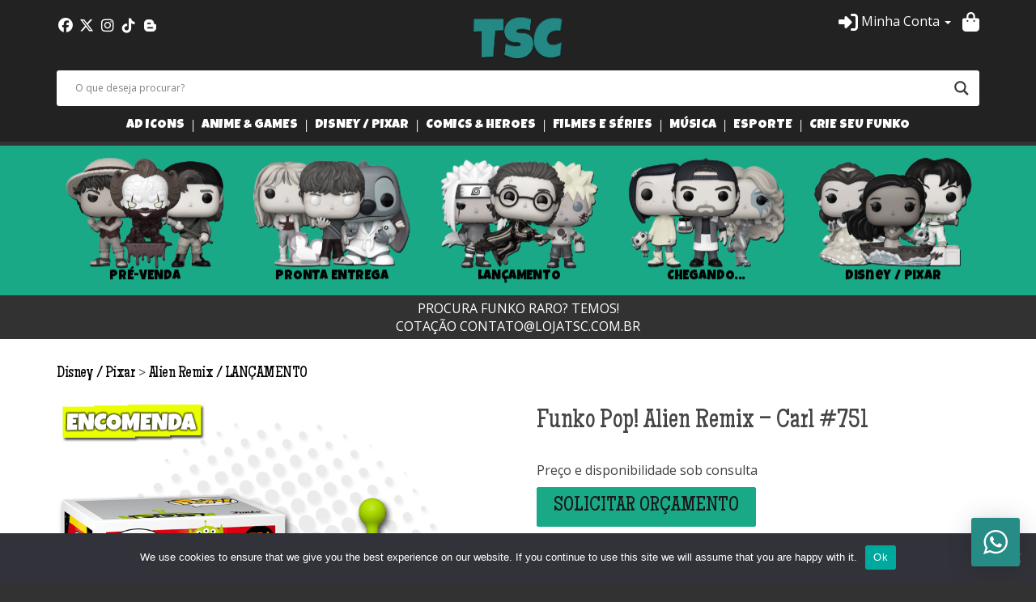

--- FILE ---
content_type: text/html; charset=UTF-8
request_url: https://www.lojatsc.com.br/produto/pre-venda-funko-pop-alien-remix-carl-751/
body_size: 32194
content:
<!DOCTYPE html>
<html lang="pt-BR">
<head>
	<meta charset="UTF-8" />
	<meta http-equiv="X-UA-Compatible" content="IE=edge">
	<meta name="viewport" content="width=device-width, initial-scale=1">
	
	<meta name='robots' content='index, follow, max-image-preview:large, max-snippet:-1, max-video-preview:-1' />

	<!-- This site is optimized with the Yoast SEO plugin v26.6 - https://yoast.com/wordpress/plugins/seo/ -->
	<title>Funko Pop! Alien Remix - Carl #751 - Loja TSC</title>
	<link rel="canonical" href="https://www.lojatsc.com.br/produto/pre-venda-funko-pop-alien-remix-carl-751/" />
	<meta property="og:locale" content="pt_BR" />
	<meta property="og:type" content="article" />
	<meta property="og:title" content="Funko Pop! Alien Remix - Carl #751 - Loja TSC" />
	<meta property="og:description" content="Funko Pop! Alien Remix &#8211; Carl #751 Disney Pixar Boneco colecionável Aproximadamente 10cm de altura Material Vinil EM MÉDIA 5/6 SEMANAS PARA CHEGAR ATÉ NÓS" />
	<meta property="og:url" content="https://www.lojatsc.com.br/produto/pre-venda-funko-pop-alien-remix-carl-751/" />
	<meta property="og:site_name" content="Loja TSC" />
	<meta property="article:publisher" content="https://facebook.com/lojatsc" />
	<meta property="article:modified_time" content="2020-10-22T16:45:06+00:00" />
	<meta property="og:image" content="https://www.lojatsc.com.br/wp-content/uploads/2020/06/Funko-Pop-Disney-Pixar-Alien-Remix-Carl-751.png" />
	<meta property="og:image:width" content="800" />
	<meta property="og:image:height" content="800" />
	<meta property="og:image:type" content="image/png" />
	<meta name="twitter:card" content="summary_large_image" />
	<script type="application/ld+json" class="yoast-schema-graph">{"@context":"https://schema.org","@graph":[{"@type":"WebPage","@id":"https://www.lojatsc.com.br/produto/pre-venda-funko-pop-alien-remix-carl-751/","url":"https://www.lojatsc.com.br/produto/pre-venda-funko-pop-alien-remix-carl-751/","name":"Funko Pop! Alien Remix - Carl #751 - Loja TSC","isPartOf":{"@id":"https://www.lojatsc.com.br/#website"},"primaryImageOfPage":{"@id":"https://www.lojatsc.com.br/produto/pre-venda-funko-pop-alien-remix-carl-751/#primaryimage"},"image":{"@id":"https://www.lojatsc.com.br/produto/pre-venda-funko-pop-alien-remix-carl-751/#primaryimage"},"thumbnailUrl":"https://www.lojatsc.com.br/wp-content/uploads/2020/06/Funko-Pop-Disney-Pixar-Alien-Remix-Carl-751.png","datePublished":"2020-06-25T21:49:53+00:00","dateModified":"2020-10-22T16:45:06+00:00","breadcrumb":{"@id":"https://www.lojatsc.com.br/produto/pre-venda-funko-pop-alien-remix-carl-751/#breadcrumb"},"inLanguage":"pt-BR","potentialAction":[{"@type":"ReadAction","target":["https://www.lojatsc.com.br/produto/pre-venda-funko-pop-alien-remix-carl-751/"]}]},{"@type":"ImageObject","inLanguage":"pt-BR","@id":"https://www.lojatsc.com.br/produto/pre-venda-funko-pop-alien-remix-carl-751/#primaryimage","url":"https://www.lojatsc.com.br/wp-content/uploads/2020/06/Funko-Pop-Disney-Pixar-Alien-Remix-Carl-751.png","contentUrl":"https://www.lojatsc.com.br/wp-content/uploads/2020/06/Funko-Pop-Disney-Pixar-Alien-Remix-Carl-751.png","width":800,"height":800},{"@type":"BreadcrumbList","@id":"https://www.lojatsc.com.br/produto/pre-venda-funko-pop-alien-remix-carl-751/#breadcrumb","itemListElement":[{"@type":"ListItem","position":1,"name":"Início","item":"https://www.lojatsc.com.br/"},{"@type":"ListItem","position":2,"name":"Loja","item":"https://www.lojatsc.com.br/loja/"},{"@type":"ListItem","position":3,"name":"Funko Pop! Alien Remix &#8211; Carl #751"}]},{"@type":"WebSite","@id":"https://www.lojatsc.com.br/#website","url":"https://www.lojatsc.com.br/","name":"Loja TSC","description":"A maior loja de Funko Pop! do Brasil","publisher":{"@id":"https://www.lojatsc.com.br/#organization"},"potentialAction":[{"@type":"SearchAction","target":{"@type":"EntryPoint","urlTemplate":"https://www.lojatsc.com.br/?s={search_term_string}"},"query-input":{"@type":"PropertyValueSpecification","valueRequired":true,"valueName":"search_term_string"}}],"inLanguage":"pt-BR"},{"@type":"Organization","@id":"https://www.lojatsc.com.br/#organization","name":"Loja TSC","url":"https://www.lojatsc.com.br/","logo":{"@type":"ImageObject","inLanguage":"pt-BR","@id":"https://www.lojatsc.com.br/#/schema/logo/image/","url":"https://www.lojatsc.com.br/wp-content/uploads/2023/10/LOGO_TSC_2023.png","contentUrl":"https://www.lojatsc.com.br/wp-content/uploads/2023/10/LOGO_TSC_2023.png","width":510,"height":369,"caption":"Loja TSC"},"image":{"@id":"https://www.lojatsc.com.br/#/schema/logo/image/"},"sameAs":["https://facebook.com/lojatsc","https://instagram.com/toystorycollection"]}]}</script>
	<!-- / Yoast SEO plugin. -->


<link rel='dns-prefetch' href='//static.addtoany.com' />
<link rel='dns-prefetch' href='//maxcdn.bootstrapcdn.com' />
<link rel='dns-prefetch' href='//capi-automation.s3.us-east-2.amazonaws.com' />
<link rel='dns-prefetch' href='//fonts.googleapis.com' />
<link rel='dns-prefetch' href='//use.fontawesome.com' />
<link rel="alternate" title="oEmbed (JSON)" type="application/json+oembed" href="https://www.lojatsc.com.br/wp-json/oembed/1.0/embed?url=https%3A%2F%2Fwww.lojatsc.com.br%2Fproduto%2Fpre-venda-funko-pop-alien-remix-carl-751%2F" />
<link rel="alternate" title="oEmbed (XML)" type="text/xml+oembed" href="https://www.lojatsc.com.br/wp-json/oembed/1.0/embed?url=https%3A%2F%2Fwww.lojatsc.com.br%2Fproduto%2Fpre-venda-funko-pop-alien-remix-carl-751%2F&#038;format=xml" />
		<!-- This site uses the Google Analytics by MonsterInsights plugin v9.10.1 - Using Analytics tracking - https://www.monsterinsights.com/ -->
							<script src="//www.googletagmanager.com/gtag/js?id=G-L3R3PQJHN7"  data-cfasync="false" data-wpfc-render="false" type="text/javascript" async></script>
			<script data-cfasync="false" data-wpfc-render="false" type="text/javascript">
				var mi_version = '9.10.1';
				var mi_track_user = true;
				var mi_no_track_reason = '';
								var MonsterInsightsDefaultLocations = {"page_location":"https:\/\/www.lojatsc.com.br\/produto\/pre-venda-funko-pop-alien-remix-carl-751\/"};
								if ( typeof MonsterInsightsPrivacyGuardFilter === 'function' ) {
					var MonsterInsightsLocations = (typeof MonsterInsightsExcludeQuery === 'object') ? MonsterInsightsPrivacyGuardFilter( MonsterInsightsExcludeQuery ) : MonsterInsightsPrivacyGuardFilter( MonsterInsightsDefaultLocations );
				} else {
					var MonsterInsightsLocations = (typeof MonsterInsightsExcludeQuery === 'object') ? MonsterInsightsExcludeQuery : MonsterInsightsDefaultLocations;
				}

								var disableStrs = [
										'ga-disable-G-L3R3PQJHN7',
									];

				/* Function to detect opted out users */
				function __gtagTrackerIsOptedOut() {
					for (var index = 0; index < disableStrs.length; index++) {
						if (document.cookie.indexOf(disableStrs[index] + '=true') > -1) {
							return true;
						}
					}

					return false;
				}

				/* Disable tracking if the opt-out cookie exists. */
				if (__gtagTrackerIsOptedOut()) {
					for (var index = 0; index < disableStrs.length; index++) {
						window[disableStrs[index]] = true;
					}
				}

				/* Opt-out function */
				function __gtagTrackerOptout() {
					for (var index = 0; index < disableStrs.length; index++) {
						document.cookie = disableStrs[index] + '=true; expires=Thu, 31 Dec 2099 23:59:59 UTC; path=/';
						window[disableStrs[index]] = true;
					}
				}

				if ('undefined' === typeof gaOptout) {
					function gaOptout() {
						__gtagTrackerOptout();
					}
				}
								window.dataLayer = window.dataLayer || [];

				window.MonsterInsightsDualTracker = {
					helpers: {},
					trackers: {},
				};
				if (mi_track_user) {
					function __gtagDataLayer() {
						dataLayer.push(arguments);
					}

					function __gtagTracker(type, name, parameters) {
						if (!parameters) {
							parameters = {};
						}

						if (parameters.send_to) {
							__gtagDataLayer.apply(null, arguments);
							return;
						}

						if (type === 'event') {
														parameters.send_to = monsterinsights_frontend.v4_id;
							var hookName = name;
							if (typeof parameters['event_category'] !== 'undefined') {
								hookName = parameters['event_category'] + ':' + name;
							}

							if (typeof MonsterInsightsDualTracker.trackers[hookName] !== 'undefined') {
								MonsterInsightsDualTracker.trackers[hookName](parameters);
							} else {
								__gtagDataLayer('event', name, parameters);
							}
							
						} else {
							__gtagDataLayer.apply(null, arguments);
						}
					}

					__gtagTracker('js', new Date());
					__gtagTracker('set', {
						'developer_id.dZGIzZG': true,
											});
					if ( MonsterInsightsLocations.page_location ) {
						__gtagTracker('set', MonsterInsightsLocations);
					}
										__gtagTracker('config', 'G-L3R3PQJHN7', {"forceSSL":"true","link_attribution":"true"} );
										window.gtag = __gtagTracker;										(function () {
						/* https://developers.google.com/analytics/devguides/collection/analyticsjs/ */
						/* ga and __gaTracker compatibility shim. */
						var noopfn = function () {
							return null;
						};
						var newtracker = function () {
							return new Tracker();
						};
						var Tracker = function () {
							return null;
						};
						var p = Tracker.prototype;
						p.get = noopfn;
						p.set = noopfn;
						p.send = function () {
							var args = Array.prototype.slice.call(arguments);
							args.unshift('send');
							__gaTracker.apply(null, args);
						};
						var __gaTracker = function () {
							var len = arguments.length;
							if (len === 0) {
								return;
							}
							var f = arguments[len - 1];
							if (typeof f !== 'object' || f === null || typeof f.hitCallback !== 'function') {
								if ('send' === arguments[0]) {
									var hitConverted, hitObject = false, action;
									if ('event' === arguments[1]) {
										if ('undefined' !== typeof arguments[3]) {
											hitObject = {
												'eventAction': arguments[3],
												'eventCategory': arguments[2],
												'eventLabel': arguments[4],
												'value': arguments[5] ? arguments[5] : 1,
											}
										}
									}
									if ('pageview' === arguments[1]) {
										if ('undefined' !== typeof arguments[2]) {
											hitObject = {
												'eventAction': 'page_view',
												'page_path': arguments[2],
											}
										}
									}
									if (typeof arguments[2] === 'object') {
										hitObject = arguments[2];
									}
									if (typeof arguments[5] === 'object') {
										Object.assign(hitObject, arguments[5]);
									}
									if ('undefined' !== typeof arguments[1].hitType) {
										hitObject = arguments[1];
										if ('pageview' === hitObject.hitType) {
											hitObject.eventAction = 'page_view';
										}
									}
									if (hitObject) {
										action = 'timing' === arguments[1].hitType ? 'timing_complete' : hitObject.eventAction;
										hitConverted = mapArgs(hitObject);
										__gtagTracker('event', action, hitConverted);
									}
								}
								return;
							}

							function mapArgs(args) {
								var arg, hit = {};
								var gaMap = {
									'eventCategory': 'event_category',
									'eventAction': 'event_action',
									'eventLabel': 'event_label',
									'eventValue': 'event_value',
									'nonInteraction': 'non_interaction',
									'timingCategory': 'event_category',
									'timingVar': 'name',
									'timingValue': 'value',
									'timingLabel': 'event_label',
									'page': 'page_path',
									'location': 'page_location',
									'title': 'page_title',
									'referrer' : 'page_referrer',
								};
								for (arg in args) {
																		if (!(!args.hasOwnProperty(arg) || !gaMap.hasOwnProperty(arg))) {
										hit[gaMap[arg]] = args[arg];
									} else {
										hit[arg] = args[arg];
									}
								}
								return hit;
							}

							try {
								f.hitCallback();
							} catch (ex) {
							}
						};
						__gaTracker.create = newtracker;
						__gaTracker.getByName = newtracker;
						__gaTracker.getAll = function () {
							return [];
						};
						__gaTracker.remove = noopfn;
						__gaTracker.loaded = true;
						window['__gaTracker'] = __gaTracker;
					})();
									} else {
										console.log("");
					(function () {
						function __gtagTracker() {
							return null;
						}

						window['__gtagTracker'] = __gtagTracker;
						window['gtag'] = __gtagTracker;
					})();
									}
			</script>
							<!-- / Google Analytics by MonsterInsights -->
		<style id='wp-img-auto-sizes-contain-inline-css' type='text/css'>
img:is([sizes=auto i],[sizes^="auto," i]){contain-intrinsic-size:3000px 1500px}
/*# sourceURL=wp-img-auto-sizes-contain-inline-css */
</style>
<link rel='stylesheet' id='wptwa-public-css' href='https://www.lojatsc.com.br/wp-content/plugins/wpt-whatsapp/assets/css/public.css?ver=2.2.12' type='text/css' media='all' />
<link rel='stylesheet' id='wptwa-generated-css' href='https://www.lojatsc.com.br/wp-content/plugins/wpt-whatsapp/assets/css/auto-generated-wptwa.css?ver=1755705801' type='text/css' media='all' />
<style id='wp-emoji-styles-inline-css' type='text/css'>

	img.wp-smiley, img.emoji {
		display: inline !important;
		border: none !important;
		box-shadow: none !important;
		height: 1em !important;
		width: 1em !important;
		margin: 0 0.07em !important;
		vertical-align: -0.1em !important;
		background: none !important;
		padding: 0 !important;
	}
/*# sourceURL=wp-emoji-styles-inline-css */
</style>
<style id='wp-block-library-inline-css' type='text/css'>
:root{--wp-block-synced-color:#7a00df;--wp-block-synced-color--rgb:122,0,223;--wp-bound-block-color:var(--wp-block-synced-color);--wp-editor-canvas-background:#ddd;--wp-admin-theme-color:#007cba;--wp-admin-theme-color--rgb:0,124,186;--wp-admin-theme-color-darker-10:#006ba1;--wp-admin-theme-color-darker-10--rgb:0,107,160.5;--wp-admin-theme-color-darker-20:#005a87;--wp-admin-theme-color-darker-20--rgb:0,90,135;--wp-admin-border-width-focus:2px}@media (min-resolution:192dpi){:root{--wp-admin-border-width-focus:1.5px}}.wp-element-button{cursor:pointer}:root .has-very-light-gray-background-color{background-color:#eee}:root .has-very-dark-gray-background-color{background-color:#313131}:root .has-very-light-gray-color{color:#eee}:root .has-very-dark-gray-color{color:#313131}:root .has-vivid-green-cyan-to-vivid-cyan-blue-gradient-background{background:linear-gradient(135deg,#00d084,#0693e3)}:root .has-purple-crush-gradient-background{background:linear-gradient(135deg,#34e2e4,#4721fb 50%,#ab1dfe)}:root .has-hazy-dawn-gradient-background{background:linear-gradient(135deg,#faaca8,#dad0ec)}:root .has-subdued-olive-gradient-background{background:linear-gradient(135deg,#fafae1,#67a671)}:root .has-atomic-cream-gradient-background{background:linear-gradient(135deg,#fdd79a,#004a59)}:root .has-nightshade-gradient-background{background:linear-gradient(135deg,#330968,#31cdcf)}:root .has-midnight-gradient-background{background:linear-gradient(135deg,#020381,#2874fc)}:root{--wp--preset--font-size--normal:16px;--wp--preset--font-size--huge:42px}.has-regular-font-size{font-size:1em}.has-larger-font-size{font-size:2.625em}.has-normal-font-size{font-size:var(--wp--preset--font-size--normal)}.has-huge-font-size{font-size:var(--wp--preset--font-size--huge)}.has-text-align-center{text-align:center}.has-text-align-left{text-align:left}.has-text-align-right{text-align:right}.has-fit-text{white-space:nowrap!important}#end-resizable-editor-section{display:none}.aligncenter{clear:both}.items-justified-left{justify-content:flex-start}.items-justified-center{justify-content:center}.items-justified-right{justify-content:flex-end}.items-justified-space-between{justify-content:space-between}.screen-reader-text{border:0;clip-path:inset(50%);height:1px;margin:-1px;overflow:hidden;padding:0;position:absolute;width:1px;word-wrap:normal!important}.screen-reader-text:focus{background-color:#ddd;clip-path:none;color:#444;display:block;font-size:1em;height:auto;left:5px;line-height:normal;padding:15px 23px 14px;text-decoration:none;top:5px;width:auto;z-index:100000}html :where(.has-border-color){border-style:solid}html :where([style*=border-top-color]){border-top-style:solid}html :where([style*=border-right-color]){border-right-style:solid}html :where([style*=border-bottom-color]){border-bottom-style:solid}html :where([style*=border-left-color]){border-left-style:solid}html :where([style*=border-width]){border-style:solid}html :where([style*=border-top-width]){border-top-style:solid}html :where([style*=border-right-width]){border-right-style:solid}html :where([style*=border-bottom-width]){border-bottom-style:solid}html :where([style*=border-left-width]){border-left-style:solid}html :where(img[class*=wp-image-]){height:auto;max-width:100%}:where(figure){margin:0 0 1em}html :where(.is-position-sticky){--wp-admin--admin-bar--position-offset:var(--wp-admin--admin-bar--height,0px)}@media screen and (max-width:600px){html :where(.is-position-sticky){--wp-admin--admin-bar--position-offset:0px}}
/*wp_block_styles_on_demand_placeholder:69800d7a7f330*/
/*# sourceURL=wp-block-library-inline-css */
</style>
<style id='classic-theme-styles-inline-css' type='text/css'>
/*! This file is auto-generated */
.wp-block-button__link{color:#fff;background-color:#32373c;border-radius:9999px;box-shadow:none;text-decoration:none;padding:calc(.667em + 2px) calc(1.333em + 2px);font-size:1.125em}.wp-block-file__button{background:#32373c;color:#fff;text-decoration:none}
/*# sourceURL=/wp-includes/css/classic-themes.min.css */
</style>
<link rel='stylesheet' id='contact-form-7-css' href='https://www.lojatsc.com.br/wp-content/plugins/contact-form-7/includes/css/styles.css?ver=6.1.4' type='text/css' media='all' />
<link rel='stylesheet' id='cookie-notice-front-css' href='https://www.lojatsc.com.br/wp-content/plugins/cookie-notice/css/front.min.css?ver=2.5.11' type='text/css' media='all' />
<link rel='stylesheet' id='jquery-dropdown-cart-css' href='https://www.lojatsc.com.br/wp-content/plugins/woocommerce-dropdown-cart/css/style.min.css?ver=6.9' type='text/css' media='all' />
<link rel='stylesheet' id='pif-styles-css' href='https://www.lojatsc.com.br/wp-content/plugins/woocommerce-product-image-flipper/assets/css/style.css?ver=6.9' type='text/css' media='all' />
<link rel='stylesheet' id='woocommerce-layout-css' href='https://www.lojatsc.com.br/wp-content/plugins/woocommerce/assets/css/woocommerce-layout.css?ver=10.4.2' type='text/css' media='all' />
<link rel='stylesheet' id='woocommerce-smallscreen-css' href='https://www.lojatsc.com.br/wp-content/plugins/woocommerce/assets/css/woocommerce-smallscreen.css?ver=10.4.2' type='text/css' media='only screen and (max-width: 768px)' />
<link rel='stylesheet' id='woocommerce-general-css' href='https://www.lojatsc.com.br/wp-content/plugins/woocommerce/assets/css/woocommerce.css?ver=10.4.2' type='text/css' media='all' />
<style id='woocommerce-inline-inline-css' type='text/css'>
.woocommerce form .form-row .required { visibility: visible; }
/*# sourceURL=woocommerce-inline-inline-css */
</style>
<link rel='stylesheet' id='megamenu-css' href='https://www.lojatsc.com.br/wp-content/uploads/maxmegamenu/style.css?ver=8ffb4a' type='text/css' media='all' />
<link rel='stylesheet' id='dashicons-css' href='https://www.lojatsc.com.br/wp-includes/css/dashicons.min.css?ver=6.9' type='text/css' media='all' />
<style id='dashicons-inline-css' type='text/css'>
[data-font="Dashicons"]:before {font-family: 'Dashicons' !important;content: attr(data-icon) !important;speak: none !important;font-weight: normal !important;font-variant: normal !important;text-transform: none !important;line-height: 1 !important;font-style: normal !important;-webkit-font-smoothing: antialiased !important;-moz-osx-font-smoothing: grayscale !important;}
/*# sourceURL=dashicons-inline-css */
</style>
<link rel='stylesheet' id='vpd-public-css' href='https://www.lojatsc.com.br/wp-content/plugins/variation-price-display/public/css/public.min.css?ver=1.4.0' type='text/css' media='all' />
<link rel='stylesheet' id='paghiper-frontend-css-css' href='https://www.lojatsc.com.br/wp-content/plugins/woo-boleto-paghiper/assets/css/frontend.min.css?ver=1.0' type='text/css' media='' />
<link rel='stylesheet' id='bootstrap-css' href='https://maxcdn.bootstrapcdn.com/bootstrap/3.3.7/css/bootstrap.min.css?ver=6.9' type='text/css' media='all' />
<link rel='stylesheet' id='font1-css' href='https://fonts.googleapis.com/css?family=Luckiest+Guy%7COpen+Sans%3A400%2C700%7CMaiden+Orange&#038;ver=6.9' type='text/css' media='all' />
<link rel='stylesheet' id='fa-css' href='https://use.fontawesome.com/releases/v6.5.2/css/all.css?ver=6.9' type='text/css' media='all' />
<link rel='stylesheet' id='flexslider-css' href='https://www.lojatsc.com.br/wp-content/themes/iws_store/css/flexslider.css?ver=6.9' type='text/css' media='all' />
<link rel='stylesheet' id='style-css' href='https://www.lojatsc.com.br/wp-content/themes/iws_store/style.css?ver=6.9' type='text/css' media='all' />
<link rel='stylesheet' id='wpdreams-asl-basic-css' href='https://www.lojatsc.com.br/wp-content/plugins/ajax-search-lite/css/style.basic.css?ver=4.13.4' type='text/css' media='all' />
<style id='wpdreams-asl-basic-inline-css' type='text/css'>

					div[id*='ajaxsearchlitesettings'].searchsettings .asl_option_inner label {
						font-size: 0px !important;
						color: rgba(0, 0, 0, 0);
					}
					div[id*='ajaxsearchlitesettings'].searchsettings .asl_option_inner label:after {
						font-size: 11px !important;
						position: absolute;
						top: 0;
						left: 0;
						z-index: 1;
					}
					.asl_w_container {
						width: 100%;
						margin: 0px 0px 0px 0px;
						min-width: 200px;
					}
					div[id*='ajaxsearchlite'].asl_m {
						width: 100%;
					}
					div[id*='ajaxsearchliteres'].wpdreams_asl_results div.resdrg span.highlighted {
						font-weight: bold;
						color: rgba(217, 49, 43, 1);
						background-color: rgba(238, 238, 238, 1);
					}
					div[id*='ajaxsearchliteres'].wpdreams_asl_results .results img.asl_image {
						width: 70px;
						height: 70px;
						object-fit: cover;
					}
					div[id*='ajaxsearchlite'].asl_r .results {
						max-height: none;
					}
					div[id*='ajaxsearchlite'].asl_r {
						position: absolute;
					}
				
						div.asl_m.asl_w {
							border:1px none rgb(0, 0, 0) !important;border-radius:2px 2px 2px 2px !important;
							box-shadow: none !important;
						}
						div.asl_m.asl_w .probox {border: none !important;}
					
						div.asl_r.asl_w.vertical .results .item::after {
							display: block;
							position: absolute;
							bottom: 0;
							content: '';
							height: 1px;
							width: 100%;
							background: #D8D8D8;
						}
						div.asl_r.asl_w.vertical .results .item.asl_last_item::after {
							display: none;
						}
					
/*# sourceURL=wpdreams-asl-basic-inline-css */
</style>
<link rel='stylesheet' id='wpdreams-asl-instance-css' href='https://www.lojatsc.com.br/wp-content/plugins/ajax-search-lite/css/style-curvy-black.css?ver=4.13.4' type='text/css' media='all' />
<link rel='stylesheet' id='wp-pagenavi-css' href='https://www.lojatsc.com.br/wp-content/plugins/wp-pagenavi/pagenavi-css.css?ver=2.70' type='text/css' media='all' />
<link rel='stylesheet' id='wc-parcelas-public-css' href='https://www.lojatsc.com.br/wp-content/plugins/woocommerce-parcelas/public/styles/public.php?ver=1.3.5' type='text/css' media='all' />
<link rel='stylesheet' id='tawcvs-frontend-css' href='https://www.lojatsc.com.br/wp-content/plugins/variation-swatches-for-woocommerce/assets/css/frontend.css?ver=2.2.5' type='text/css' media='all' />
<link rel='stylesheet' id='ywzm-prettyPhoto-css' href='//www.lojatsc.com.br/wp-content/plugins/woocommerce/assets/css/prettyPhoto.css?ver=2.1.1' type='text/css' media='all' />
<style id='ywzm-prettyPhoto-inline-css' type='text/css'>

                    div.pp_woocommerce a.pp_contract, div.pp_woocommerce a.pp_expand{
                        content: unset !important;
                        background-color: white;
                        width: 25px;
                        height: 25px;
                        margin-top: 5px;
						margin-left: 5px;
                    }

                    div.pp_woocommerce a.pp_contract, div.pp_woocommerce a.pp_expand:hover{
                        background-color: white;
                    }
                     div.pp_woocommerce a.pp_contract, div.pp_woocommerce a.pp_contract:hover{
                        background-color: white;
                    }

                    a.pp_expand:before, a.pp_contract:before{
                    content: unset !important;
                    }

                     a.pp_expand .expand-button-hidden svg, a.pp_contract .expand-button-hidden svg{
                       width: 25px;
                       height: 25px;
                       padding: 5px;
					}

					.expand-button-hidden path{
                       fill: black;
					}

                    
/*# sourceURL=ywzm-prettyPhoto-inline-css */
</style>
<link rel='stylesheet' id='ywzm-magnifier-css' href='https://www.lojatsc.com.br/wp-content/plugins/yith-woocommerce-zoom-magnifier/assets/css/yith_magnifier.css?ver=2.1.1' type='text/css' media='all' />
<link rel='stylesheet' id='ywzm_frontend-css' href='https://www.lojatsc.com.br/wp-content/plugins/yith-woocommerce-zoom-magnifier/assets/css/frontend.css?ver=2.1.1' type='text/css' media='all' />
<style id='ywzm_frontend-inline-css' type='text/css'>

                    #slider-prev, #slider-next {
                        background-color:  #ffffff;
                        border: 2px solid #000000;
                        width:25px !important;
                        height:25px !important;
                    }

                    .yith_slider_arrow span{
                        width:25px !important;
                        height:25px !important;
                    }
                    
                    #slider-prev:hover, #slider-next:hover {
                        background-color:  #ffffff;
                        border: 2px solid #000000;
                    }
                    
                   .thumbnails.slider path:hover {
                        fill:#000000;
                    }
                    
                    .thumbnails.slider path {
                        fill:#000000;
                        width:25px !important;
                        height:25px !important;
                    }

                    .thumbnails.slider svg {
                       width: 22px;
                       height: 22px;
                    }

                    
                    a.yith_expand {
                     position: absolute;
                     z-index: 1000;
                     background-color: white;
                     width: 25px;
                     height: 25px;
                     top: 10px;
                     bottom: initial;
                     left: initial;
                     right: 10px;
                     border-radius: 0%;
                    }

                    .expand-button-hidden svg{
                       width: 25px;
                       height: 25px;
					}

					.expand-button-hidden path{
                       fill: black;
					}
                    
/*# sourceURL=ywzm_frontend-inline-css */
</style>
<link rel='stylesheet' id='addtoany-css' href='https://www.lojatsc.com.br/wp-content/plugins/add-to-any/addtoany.min.css?ver=1.16' type='text/css' media='all' />
<script type="18f3fd0221c6f0d9b14a380a-text/javascript" src="https://www.lojatsc.com.br/wp-includes/js/jquery/jquery.min.js?ver=3.7.1" id="jquery-core-js"></script>
<script type="18f3fd0221c6f0d9b14a380a-text/javascript" src="https://www.lojatsc.com.br/wp-includes/js/jquery/jquery-migrate.min.js?ver=3.4.1" id="jquery-migrate-js"></script>
<script type="18f3fd0221c6f0d9b14a380a-text/javascript" src="https://www.lojatsc.com.br/wp-content/plugins/google-analytics-for-wordpress/assets/js/frontend-gtag.min.js?ver=9.10.1" id="monsterinsights-frontend-script-js" async="async" data-wp-strategy="async"></script>
<script data-cfasync="false" data-wpfc-render="false" type="text/javascript" id='monsterinsights-frontend-script-js-extra'>/* <![CDATA[ */
var monsterinsights_frontend = {"js_events_tracking":"true","download_extensions":"doc,pdf,ppt,zip,xls,docx,pptx,xlsx","inbound_paths":"[{\"path\":\"\\\/go\\\/\",\"label\":\"affiliate\"},{\"path\":\"\\\/recommend\\\/\",\"label\":\"affiliate\"}]","home_url":"https:\/\/www.lojatsc.com.br","hash_tracking":"false","v4_id":"G-L3R3PQJHN7"};/* ]]> */
</script>
<script type="18f3fd0221c6f0d9b14a380a-text/javascript" id="addtoany-core-js-before">
/* <![CDATA[ */
window.a2a_config=window.a2a_config||{};a2a_config.callbacks=[];a2a_config.overlays=[];a2a_config.templates={};a2a_localize = {
	Share: "Share",
	Save: "Save",
	Subscribe: "Subscribe",
	Email: "Email",
	Bookmark: "Bookmark",
	ShowAll: "Show all",
	ShowLess: "Show less",
	FindServices: "Find service(s)",
	FindAnyServiceToAddTo: "Instantly find any service to add to",
	PoweredBy: "Powered by",
	ShareViaEmail: "Share via email",
	SubscribeViaEmail: "Subscribe via email",
	BookmarkInYourBrowser: "Bookmark in your browser",
	BookmarkInstructions: "Press Ctrl+D or \u2318+D to bookmark this page",
	AddToYourFavorites: "Add to your favorites",
	SendFromWebOrProgram: "Send from any email address or email program",
	EmailProgram: "Email program",
	More: "More&#8230;",
	ThanksForSharing: "Thanks for sharing!",
	ThanksForFollowing: "Thanks for following!"
};


//# sourceURL=addtoany-core-js-before
/* ]]> */
</script>
<script type="18f3fd0221c6f0d9b14a380a-text/javascript" defer src="https://static.addtoany.com/menu/page.js" id="addtoany-core-js"></script>
<script type="18f3fd0221c6f0d9b14a380a-text/javascript" defer src="https://www.lojatsc.com.br/wp-content/plugins/add-to-any/addtoany.min.js?ver=1.1" id="addtoany-jquery-js"></script>
<script type="18f3fd0221c6f0d9b14a380a-text/javascript" id="cookie-notice-front-js-before">
/* <![CDATA[ */
var cnArgs = {"ajaxUrl":"https:\/\/www.lojatsc.com.br\/wp-admin\/admin-ajax.php","nonce":"fbe24f1487","hideEffect":"fade","position":"bottom","onScroll":false,"onScrollOffset":100,"onClick":false,"cookieName":"cookie_notice_accepted","cookieTime":2592000,"cookieTimeRejected":2592000,"globalCookie":false,"redirection":false,"cache":false,"revokeCookies":false,"revokeCookiesOpt":"automatic"};

//# sourceURL=cookie-notice-front-js-before
/* ]]> */
</script>
<script type="18f3fd0221c6f0d9b14a380a-text/javascript" src="https://www.lojatsc.com.br/wp-content/plugins/cookie-notice/js/front.min.js?ver=2.5.11" id="cookie-notice-front-js"></script>
<script type="18f3fd0221c6f0d9b14a380a-text/javascript" src="https://www.lojatsc.com.br/wp-content/plugins/woocommerce-dropdown-cart/js/main.min.js?ver=6.9" id="jquery-dropdown-cart-js"></script>
<script type="18f3fd0221c6f0d9b14a380a-text/javascript" id="wc-single-product-js-extra">
/* <![CDATA[ */
var wc_single_product_params = {"i18n_required_rating_text":"Selecione uma classifica\u00e7\u00e3o","i18n_rating_options":["1 de 5 estrelas","2 de 5 estrelas","3 de 5 estrelas","4 de 5 estrelas","5 de 5 estrelas"],"i18n_product_gallery_trigger_text":"Ver galeria de imagens em tela cheia","review_rating_required":"yes","flexslider":{"rtl":false,"animation":"slide","smoothHeight":true,"directionNav":false,"controlNav":"thumbnails","slideshow":false,"animationSpeed":500,"animationLoop":false,"allowOneSlide":false},"zoom_enabled":"","zoom_options":[],"photoswipe_enabled":"","photoswipe_options":{"shareEl":false,"closeOnScroll":false,"history":false,"hideAnimationDuration":0,"showAnimationDuration":0},"flexslider_enabled":""};
//# sourceURL=wc-single-product-js-extra
/* ]]> */
</script>
<script type="18f3fd0221c6f0d9b14a380a-text/javascript" src="https://www.lojatsc.com.br/wp-content/plugins/woocommerce/assets/js/frontend/single-product.min.js?ver=10.4.2" id="wc-single-product-js" defer="defer" data-wp-strategy="defer"></script>
<script type="18f3fd0221c6f0d9b14a380a-text/javascript" src="https://www.lojatsc.com.br/wp-content/plugins/woocommerce/assets/js/jquery-blockui/jquery.blockUI.min.js?ver=2.7.0-wc.10.4.2" id="wc-jquery-blockui-js" defer="defer" data-wp-strategy="defer"></script>
<script type="18f3fd0221c6f0d9b14a380a-text/javascript" src="https://www.lojatsc.com.br/wp-content/plugins/woocommerce/assets/js/js-cookie/js.cookie.min.js?ver=2.1.4-wc.10.4.2" id="wc-js-cookie-js" defer="defer" data-wp-strategy="defer"></script>
<script type="18f3fd0221c6f0d9b14a380a-text/javascript" id="woocommerce-js-extra">
/* <![CDATA[ */
var woocommerce_params = {"ajax_url":"/wp-admin/admin-ajax.php","wc_ajax_url":"/?wc-ajax=%%endpoint%%","i18n_password_show":"Mostrar senha","i18n_password_hide":"Ocultar senha"};
//# sourceURL=woocommerce-js-extra
/* ]]> */
</script>
<script type="18f3fd0221c6f0d9b14a380a-text/javascript" src="https://www.lojatsc.com.br/wp-content/plugins/woocommerce/assets/js/frontend/woocommerce.min.js?ver=10.4.2" id="woocommerce-js" defer="defer" data-wp-strategy="defer"></script>
<script type="18f3fd0221c6f0d9b14a380a-text/javascript" src="https://www.lojatsc.com.br/wp-content/plugins/melhor-envio-cotacao/assets/js/shipping-product-page.js?ver=6.9" id="produto-js"></script>
<script type="18f3fd0221c6f0d9b14a380a-text/javascript" src="https://www.lojatsc.com.br/wp-content/plugins/melhor-envio-cotacao/assets/js/shipping-product-page-variacao.js?ver=6.9" id="produto-variacao-js"></script>
<script type="18f3fd0221c6f0d9b14a380a-text/javascript" src="https://www.lojatsc.com.br/wp-content/plugins/melhor-envio-cotacao/assets/js/calculator.js?ver=6.9" id="calculator-js"></script>
<script type="18f3fd0221c6f0d9b14a380a-text/javascript" id="wp-nonce-melhor-evio-wp-api-js-after">
/* <![CDATA[ */
var wpApiSettingsMelhorEnvio = {"nonce_configs":"8532349e17","nonce_orders":"08b5740350","nonce_tokens":"725bb12c1e","nonce_users":"ce2dec8b5c"};
//# sourceURL=wp-nonce-melhor-evio-wp-api-js-after
/* ]]> */
</script>
<script type="18f3fd0221c6f0d9b14a380a-text/javascript" src="https://www.lojatsc.com.br/wp-content/plugins/woo-boleto-paghiper/assets/js/frontend.min.js?ver=1.0" id="paghiper-frontend-js-js"></script>
<script type="18f3fd0221c6f0d9b14a380a-text/javascript" src="https://maxcdn.bootstrapcdn.com/bootstrap/3.3.7/js/bootstrap.min.js?ver=6.9" id="bootstrap-js"></script>
<script type="18f3fd0221c6f0d9b14a380a-text/javascript" src="https://www.lojatsc.com.br/wp-content/plugins/woocommerce/assets/js/flexslider/jquery.flexslider.min.js?ver=2.7.2-wc.10.4.2" id="wc-flexslider-js" defer="defer" data-wp-strategy="defer"></script>
<script type="18f3fd0221c6f0d9b14a380a-text/javascript" id="main-js-extra">
/* <![CDATA[ */
var config = {"ajax_url":"https://www.lojatsc.com.br/wp-admin/admin-ajax.php","template_url":"https://www.lojatsc.com.br/wp-content/themes/iws_store"};
//# sourceURL=main-js-extra
/* ]]> */
</script>
<script type="18f3fd0221c6f0d9b14a380a-text/javascript" src="https://www.lojatsc.com.br/wp-content/themes/iws_store/js/main.js?ver=6.9" id="main-js"></script>
<link rel="https://api.w.org/" href="https://www.lojatsc.com.br/wp-json/" /><link rel="alternate" title="JSON" type="application/json" href="https://www.lojatsc.com.br/wp-json/wp/v2/product/15423" /><link rel="EditURI" type="application/rsd+xml" title="RSD" href="https://www.lojatsc.com.br/xmlrpc.php?rsd" />
<meta name="generator" content="WordPress 6.9" />
<meta name="generator" content="WooCommerce 10.4.2" />
<link rel='shortlink' href='https://www.lojatsc.com.br/?p=15423' />
<script type="18f3fd0221c6f0d9b14a380a-text/javascript">  var el_i13_login_captcha=null; var el_i13_register_captcha=null; </script>	<noscript><style>.woocommerce-product-gallery{ opacity: 1 !important; }</style></noscript>
					<link rel="preconnect" href="https://fonts.gstatic.com" crossorigin />
				<link rel="preload" as="style" href="//fonts.googleapis.com/css?family=Open+Sans&display=swap" />
								<link rel="stylesheet" href="//fonts.googleapis.com/css?family=Open+Sans&display=swap" media="all" />
							<script type="18f3fd0221c6f0d9b14a380a-text/javascript">
				!function(f,b,e,v,n,t,s){if(f.fbq)return;n=f.fbq=function(){n.callMethod?
					n.callMethod.apply(n,arguments):n.queue.push(arguments)};if(!f._fbq)f._fbq=n;
					n.push=n;n.loaded=!0;n.version='2.0';n.queue=[];t=b.createElement(e);t.async=!0;
					t.src=v;s=b.getElementsByTagName(e)[0];s.parentNode.insertBefore(t,s)}(window,
					document,'script','https://connect.facebook.net/en_US/fbevents.js');
			</script>
			<!-- WooCommerce Facebook Integration Begin -->
			<script type="18f3fd0221c6f0d9b14a380a-text/javascript">

				fbq('init', '1582953741812659', {}, {
    "agent": "woocommerce_0-10.4.2-3.5.15"
});

				document.addEventListener( 'DOMContentLoaded', function() {
					// Insert placeholder for events injected when a product is added to the cart through AJAX.
					document.body.insertAdjacentHTML( 'beforeend', '<div class=\"wc-facebook-pixel-event-placeholder\"></div>' );
				}, false );

			</script>
			<!-- WooCommerce Facebook Integration End -->
			            <style>
                .woocommerce div.product .cart.variations_form .tawcvs-swatches,
                .woocommerce:not(.archive) li.product .cart.variations_form .tawcvs-swatches,
                .woocommerce.single-product .cart.variations_form .tawcvs-swatches,
                .wc-product-table-wrapper .cart.variations_form .tawcvs-swatches,
                .woocommerce.archive .cart.variations_form .tawcvs-swatches {
                    margin-top: 0px;
                    margin-right: 15px;
                    margin-bottom: 15px;
                    margin-left: 0px;
                    padding-top: 0px;
                    padding-right: 0px;
                    padding-bottom: 0px;
                    padding-left: 0px;
                }

                .woocommerce div.product .cart.variations_form .tawcvs-swatches .swatch-item-wrapper,
                .woocommerce:not(.archive) li.product .cart.variations_form .tawcvs-swatches .swatch-item-wrapper,
                .woocommerce.single-product .cart.variations_form .tawcvs-swatches .swatch-item-wrapper,
                .wc-product-table-wrapper .cart.variations_form .tawcvs-swatches .swatch-item-wrapper,
                .woocommerce.archive .cart.variations_form .tawcvs-swatches .swatch-item-wrapper {
                 margin-top: 0px !important;
                    margin-right: 15px !important;
                    margin-bottom: 15px !important;
                    margin-left: 0px !important;
                    padding-top: 0px !important;
                    padding-right: 0px !important;
                    padding-bottom: 0px !important;
                    padding-left: 0px !important;
                }

                /*tooltip*/
                .woocommerce div.product .cart.variations_form .tawcvs-swatches .swatch .swatch__tooltip,
                .woocommerce:not(.archive) li.product .cart.variations_form .tawcvs-swatches .swatch .swatch__tooltip,
                .woocommerce.single-product .cart.variations_form .tawcvs-swatches .swatch .swatch__tooltip,
                .wc-product-table-wrapper .cart.variations_form .tawcvs-swatches .swatch .swatch__tooltip,
                .woocommerce.archive .cart.variations_form .tawcvs-swatches .swatch .swatch__tooltip {
                 width: px;
                    max-width: px;
                    line-height: 1;
                }
            </style>
			<link rel="icon" href="https://www.lojatsc.com.br/wp-content/uploads/2023/06/cropped-LOGO-TSC-32x32.png" sizes="32x32" />
<link rel="icon" href="https://www.lojatsc.com.br/wp-content/uploads/2023/06/cropped-LOGO-TSC-192x192.png" sizes="192x192" />
<link rel="apple-touch-icon" href="https://www.lojatsc.com.br/wp-content/uploads/2023/06/cropped-LOGO-TSC-180x180.png" />
<meta name="msapplication-TileImage" content="https://www.lojatsc.com.br/wp-content/uploads/2023/06/cropped-LOGO-TSC-270x270.png" />
<style type="text/css">/** Mega Menu CSS: fs **/</style>
		
</head>
<body class="wp-singular product-template-default single single-product postid-15423 wp-theme-iws_store logged-off theme-iws_store cookies-not-set woocommerce woocommerce-page woocommerce-no-js mega-menu-main-menu vpd-loaded">		
	<header id="header">
		<div id="header-middle">
			<div class="container">
				<div class="row">
										<div class="col-md-4 col-sm-5 hidden-xs">
						<div class="social">
														<a href="https://facebook.com/lojatsc" target="_blank">
								<i class="fab fa-facebook" aria-hidden="true"></i>
							</a>
							
														<a href="https://twitter.com/lojatsc" target="_blank">
								<i class="fab fa-x-twitter" aria-hidden="true"></i>
							</a>	
							
								

														<a href="https://instagram.com/toystorycollection" target="_blank">
								<i class="fab fa-instagram" aria-hidden="true"></i>
							</a>	
									
							
                            							<a href="https://www.tiktok.com/@lojatsc" target="_blank">
								<i class="fab fa-tiktok" aria-hidden="true"></i>
							</a>	
								
							
							<a href="https://www.lojatsc.com.br/blog">
								<img src="https://www.lojatsc.com.br/wp-content/themes/iws_store/img/icone-blog.png" alt="Blog" width="15" style="display: inline-block;margin-top: -4px;"> 
							</a>					
						</div>
					</div>

					<div class="col-md-4 col-sm-2 col-xs-4">
						<div id="header-logo">
							<a href="https://www.lojatsc.com.br">
								<img src="https://www.lojatsc.com.br/wp-content/uploads/2021/07/LOGO-TSC-2021.png" alt="Loja TSC">
							</a>
						</div>	
					</div>

					<div class="col-md-4 col-sm-5 col-xs-8">
						<div id="header-utils">
							<div id="account-menu">
								<div class="dropdown">
								  	<a id="menu-conta" data-target="#" href="https://www.lojatsc.com.br/loja/minha-conta" data-toggle="dropdown" role="button" aria-haspopup="true" aria-expanded="false">
								  		<i class="fas fa-sign-in-alt"></i>
								    	<span>Minha Conta</span>
								    	<span class="caret"></span>
							  		</a>

								  	<ul class="dropdown-menu" aria-labelledby="menu-conta">
								  		<li class="menu-item">
								    		<a href="https://www.lojatsc.com.br/loja/minha-conta">
												Minha Conta
											</a>
										</li>

										<li class="menu-item">
											<a href="https://www.lojatsc.com.br/loja/minha-conta/orders/">
												Meus Pedidos
											</a>
										</li>

																		  	</ul>
								</div>							
							</div>

							<div id="favoritos" class="sr-only">
								<a href="https://www.lojatsc.com.br/favoritos">
									<i class="far fa-heart"></i>
								</a>
							</div>

							<div id="carrinho">
								<a href="https://www.lojatsc.com.br/loja/carrinho">
									<i class="fas fa-shopping-bag"></i>
								</a>
							</div>
						</div>
					</div>
									</div>

				<div id="busca">
					<div class="asl_w_container asl_w_container_1" data-id="1" data-instance="1">
	<div id='ajaxsearchlite1'
		data-id="1"
		data-instance="1"
		class="asl_w asl_m asl_m_1 asl_m_1_1">
		<div class="probox">

	
	<div class='prosettings' style='display:none;' data-opened=0>
				<div class='innericon'>
			<svg version="1.1" xmlns="http://www.w3.org/2000/svg" xmlns:xlink="http://www.w3.org/1999/xlink" x="0px" y="0px" width="22" height="22" viewBox="0 0 512 512" enable-background="new 0 0 512 512" xml:space="preserve">
					<polygon transform = "rotate(90 256 256)" points="142.332,104.886 197.48,50 402.5,256 197.48,462 142.332,407.113 292.727,256 "/>
				</svg>
		</div>
	</div>

	
	
	<div class='proinput'>
		<form role="search" action='#' autocomplete="off"
				aria-label="Search form">
			<input aria-label="Search input"
					type='search' class='orig'
					tabindex="0"
					name='phrase'
					placeholder='O que deseja procurar?'
					value=''
					autocomplete="off"/>
			<input aria-label="Search autocomplete input"
					type='text'
					class='autocomplete'
					tabindex="-1"
					name='phrase'
					value=''
					autocomplete="off" disabled/>
			<input type='submit' value="Start search" style='width:0; height: 0; visibility: hidden;'>
		</form>
	</div>

	
	
	<button class='promagnifier' tabindex="0" aria-label="Search magnifier button">
				<span class='innericon' style="display:block;">
			<svg version="1.1" xmlns="http://www.w3.org/2000/svg" xmlns:xlink="http://www.w3.org/1999/xlink" x="0px" y="0px" width="22" height="22" viewBox="0 0 512 512" enable-background="new 0 0 512 512" xml:space="preserve">
					<path d="M460.355,421.59L353.844,315.078c20.041-27.553,31.885-61.437,31.885-98.037
						C385.729,124.934,310.793,50,218.686,50C126.58,50,51.645,124.934,51.645,217.041c0,92.106,74.936,167.041,167.041,167.041
						c34.912,0,67.352-10.773,94.184-29.158L419.945,462L460.355,421.59z M100.631,217.041c0-65.096,52.959-118.056,118.055-118.056
						c65.098,0,118.057,52.959,118.057,118.056c0,65.096-52.959,118.056-118.057,118.056C153.59,335.097,100.631,282.137,100.631,217.041
						z"/>
				</svg>
		</span>
	</button>

	
	
	<div class='proloading'>

		<div class="asl_loader"><div class="asl_loader-inner asl_simple-circle"></div></div>

			</div>

			<div class='proclose'>
			<svg version="1.1" xmlns="http://www.w3.org/2000/svg" xmlns:xlink="http://www.w3.org/1999/xlink" x="0px"
				y="0px"
				width="12" height="12" viewBox="0 0 512 512" enable-background="new 0 0 512 512"
				xml:space="preserve">
				<polygon points="438.393,374.595 319.757,255.977 438.378,137.348 374.595,73.607 255.995,192.225 137.375,73.622 73.607,137.352 192.246,255.983 73.622,374.625 137.352,438.393 256.002,319.734 374.652,438.378 "/>
			</svg>
		</div>
	
	
</div>	</div>
	<div class='asl_data_container' style="display:none !important;">
		<div class="asl_init_data wpdreams_asl_data_ct"
	style="display:none !important;"
	id="asl_init_id_1"
	data-asl-id="1"
	data-asl-instance="1"
	data-settings="{&quot;homeurl&quot;:&quot;https:\/\/www.lojatsc.com.br\/&quot;,&quot;resultstype&quot;:&quot;vertical&quot;,&quot;resultsposition&quot;:&quot;hover&quot;,&quot;itemscount&quot;:4,&quot;charcount&quot;:0,&quot;highlight&quot;:false,&quot;highlightWholewords&quot;:true,&quot;singleHighlight&quot;:false,&quot;scrollToResults&quot;:{&quot;enabled&quot;:false,&quot;offset&quot;:0},&quot;resultareaclickable&quot;:1,&quot;autocomplete&quot;:{&quot;enabled&quot;:false,&quot;lang&quot;:&quot;en&quot;,&quot;trigger_charcount&quot;:0},&quot;mobile&quot;:{&quot;menu_selector&quot;:&quot;#menu-toggle&quot;},&quot;trigger&quot;:{&quot;click&quot;:&quot;ajax_search&quot;,&quot;click_location&quot;:&quot;same&quot;,&quot;update_href&quot;:false,&quot;return&quot;:&quot;ajax_search&quot;,&quot;return_location&quot;:&quot;same&quot;,&quot;facet&quot;:true,&quot;type&quot;:true,&quot;redirect_url&quot;:&quot;?s={phrase}&quot;,&quot;delay&quot;:300},&quot;animations&quot;:{&quot;pc&quot;:{&quot;settings&quot;:{&quot;anim&quot;:&quot;fadedrop&quot;,&quot;dur&quot;:300},&quot;results&quot;:{&quot;anim&quot;:&quot;fadedrop&quot;,&quot;dur&quot;:300},&quot;items&quot;:&quot;voidanim&quot;},&quot;mob&quot;:{&quot;settings&quot;:{&quot;anim&quot;:&quot;fadedrop&quot;,&quot;dur&quot;:300},&quot;results&quot;:{&quot;anim&quot;:&quot;fadedrop&quot;,&quot;dur&quot;:300},&quot;items&quot;:&quot;voidanim&quot;}},&quot;autop&quot;:{&quot;state&quot;:true,&quot;phrase&quot;:&quot;&quot;,&quot;count&quot;:&quot;1&quot;},&quot;resPage&quot;:{&quot;useAjax&quot;:false,&quot;selector&quot;:&quot;#main&quot;,&quot;trigger_type&quot;:true,&quot;trigger_facet&quot;:true,&quot;trigger_magnifier&quot;:false,&quot;trigger_return&quot;:false},&quot;resultsSnapTo&quot;:&quot;left&quot;,&quot;results&quot;:{&quot;width&quot;:&quot;auto&quot;,&quot;width_tablet&quot;:&quot;auto&quot;,&quot;width_phone&quot;:&quot;auto&quot;},&quot;settingsimagepos&quot;:&quot;right&quot;,&quot;closeOnDocClick&quot;:true,&quot;overridewpdefault&quot;:false,&quot;override_method&quot;:&quot;get&quot;}"></div>
	<div id="asl_hidden_data">
		<svg style="position:absolute" height="0" width="0">
			<filter id="aslblur">
				<feGaussianBlur in="SourceGraphic" stdDeviation="4"/>
			</filter>
		</svg>
		<svg style="position:absolute" height="0" width="0">
			<filter id="no_aslblur"></filter>
		</svg>
	</div>
	</div>

	<div id='ajaxsearchliteres1'
	class='vertical wpdreams_asl_results asl_w asl_r asl_r_1 asl_r_1_1'>

	
	<div class="results">

		
		<div class="resdrg">
		</div>

		
	</div>

	
	
</div>

	<div id='__original__ajaxsearchlitesettings1'
		data-id="1"
		class="searchsettings wpdreams_asl_settings asl_w asl_s asl_s_1">
		<form name='options'
		aria-label="Search settings form"
		autocomplete = 'off'>

	
	
	<input type="hidden" name="filters_changed" style="display:none;" value="0">
	<input type="hidden" name="filters_initial" style="display:none;" value="1">

	<div class="asl_option_inner hiddend">
		<input type='hidden' name='qtranslate_lang' id='qtranslate_lang'
				value='0'/>
	</div>

	
	
	<fieldset class="asl_sett_scroll">
		<legend style="display: none;">Generic selectors</legend>
		<div class="asl_option hiddend" tabindex="0">
			<div class="asl_option_inner">
				<input type="checkbox" value="exact"
						aria-label="Exact matches only"
						name="asl_gen[]" />
				<div class="asl_option_checkbox"></div>
			</div>
			<div class="asl_option_label">
				Exact matches only			</div>
		</div>
		<div class="asl_option hiddend" tabindex="0">
			<div class="asl_option_inner">
				<input type="checkbox" value="title"
						aria-label="Search in title"
						name="asl_gen[]"  checked="checked"/>
				<div class="asl_option_checkbox"></div>
			</div>
			<div class="asl_option_label">
				Search in title			</div>
		</div>
		<div class="asl_option hiddend" tabindex="0">
			<div class="asl_option_inner">
				<input type="checkbox" value="content"
						aria-label="Search in content"
						name="asl_gen[]"  checked="checked"/>
				<div class="asl_option_checkbox"></div>
			</div>
			<div class="asl_option_label">
				Search in content			</div>
		</div>
		<div class="asl_option_inner hiddend">
			<input type="checkbox" value="excerpt"
					aria-label="Search in excerpt"
					name="asl_gen[]"  checked="checked"/>
			<div class="asl_option_checkbox"></div>
		</div>
	</fieldset>
	<fieldset class="asl_sett_scroll">
		<legend style="display: none;">Post Type Selectors</legend>
					<div class="asl_option_inner hiddend">
				<input type="checkbox" value="product"
						aria-label="Hidden option, ignore please"
						name="customset[]" checked="checked"/>
			</div>
				</fieldset>
	</form>
	</div>
</div>
				</div>	
			</div>
		</div>

				<div id="menu-principal">
			<div class="container">
				<nav id="main-menu" class="main-menu" role="navigation">								
					<div id="mega-menu-wrap-main_menu" class="mega-menu-wrap"><div class="mega-menu-toggle"><div class="mega-toggle-blocks-left"><div class='mega-toggle-block mega-menu-toggle-animated-block mega-toggle-block-1' id='mega-toggle-block-1'><button aria-label="Toggle Menu" class="mega-toggle-animated mega-toggle-animated-slider" type="button" aria-expanded="false">
                  <span class="mega-toggle-animated-box">
                    <span class="mega-toggle-animated-inner"></span>
                  </span>
                </button></div></div><div class="mega-toggle-blocks-center"></div><div class="mega-toggle-blocks-right"></div></div><ul id="mega-menu-main_menu" class="mega-menu max-mega-menu mega-menu-horizontal mega-no-js" data-event="hover_intent" data-effect="fade_up" data-effect-speed="200" data-effect-mobile="disabled" data-effect-speed-mobile="0" data-mobile-force-width="false" data-second-click="go" data-document-click="collapse" data-vertical-behaviour="standard" data-breakpoint="991" data-unbind="true" data-mobile-state="collapse_all" data-mobile-direction="vertical" data-hover-intent-timeout="300" data-hover-intent-interval="100"><li class="mega-menu-item mega-menu-item-type-taxonomy mega-menu-item-object-product_cat mega-align-bottom-left mega-menu-flyout mega-menu-item-72932" id="mega-menu-item-72932"><a class="mega-menu-link" href="https://www.lojatsc.com.br/produtos/ad-icons/" tabindex="0">Ad Icons</a></li><li class="mega-menu-item mega-menu-item-type-taxonomy mega-menu-item-object-product_cat mega-align-bottom-left mega-menu-flyout mega-menu-item-72933" id="mega-menu-item-72933"><a class="mega-menu-link" href="https://www.lojatsc.com.br/produtos/anime-games/" tabindex="0">Anime &amp; Games</a></li><li class="mega-menu-item mega-menu-item-type-taxonomy mega-menu-item-object-product_cat mega-current-product-ancestor mega-current-menu-parent mega-current-product-parent mega-align-bottom-left mega-menu-flyout mega-menu-item-72935" id="mega-menu-item-72935"><a class="mega-menu-link" href="https://www.lojatsc.com.br/produtos/disney-pixar/" tabindex="0">Disney / Pixar</a></li><li class="mega-menu-item mega-menu-item-type-taxonomy mega-menu-item-object-product_cat mega-align-bottom-left mega-menu-flyout mega-menu-item-72934" id="mega-menu-item-72934"><a class="mega-menu-link" href="https://www.lojatsc.com.br/produtos/comics-heroes/" tabindex="0">Comics &amp; Heroes</a></li><li class="mega-menu-item mega-menu-item-type-taxonomy mega-menu-item-object-product_cat mega-align-bottom-left mega-menu-flyout mega-menu-item-72937" id="mega-menu-item-72937"><a class="mega-menu-link" href="https://www.lojatsc.com.br/produtos/filmes-e-series/" tabindex="0">Filmes e Séries</a></li><li class="mega-menu-item mega-menu-item-type-taxonomy mega-menu-item-object-product_cat mega-align-bottom-left mega-menu-flyout mega-menu-item-72939" id="mega-menu-item-72939"><a class="mega-menu-link" href="https://www.lojatsc.com.br/produtos/musica/" tabindex="0">Música</a></li><li class="mega-menu-item mega-menu-item-type-taxonomy mega-menu-item-object-product_cat mega-align-bottom-left mega-menu-flyout mega-menu-item-72936" id="mega-menu-item-72936"><a class="mega-menu-link" href="https://www.lojatsc.com.br/produtos/esporte/" tabindex="0">Esporte</a></li><li class="mega-menu-item mega-menu-item-type-post_type mega-menu-item-object-page mega-align-bottom-left mega-menu-flyout mega-menu-item-73974" id="mega-menu-item-73974"><a class="mega-menu-link" href="https://www.lojatsc.com.br/pop-yourself/" tabindex="0">Crie seu Funko</a></li></ul></div>				</nav>
			</div>
		</div>
	</header><!-- fim do #header -->

	<nav id="nav-categorias">
		<div class="container">			
						<div id="slider-categorias" class="flexslider">				
				<ul class="slides">
							
					<li>
						<div class="slide-categoria">
														<a href="https://www.lojatsc.com.br/produtos/linhas/pre-venda/">
																<img src="https://www.lojatsc.com.br/wp-content/uploads/2026/01/Funko-Pop-One-Piece-Live-Action-–-Monkey-D.-Luffy-1878-Funko-Pop-Welcome-to-Derry-–-Pennywise-1866-Funko-Pop-Stranger-Things-Season-5-–-Steve-Harrington-1888.png" alt="PRÉ-VENDA">
								PRÉ-VENDA							</a>
													</div>
					</li>
							
					<li>
						<div class="slide-categoria">
														<a href="https://www.lojatsc.com.br/produtos/linhas/pronta-entrega/">
																<img src="https://www.lojatsc.com.br/wp-content/uploads/2026/01/Funko-Pop-Disney-Throwback-–-Hannah-Montana-1687-Funko-Pop-Stranger-Things-5-–-Will-Byers-1809-Funko-Pop-Lilo-Stitch-–-Stitch-in-Robe-1608.png" alt="PRONTA ENTREGA">
								PRONTA ENTREGA							</a>
													</div>
					</li>
							
					<li>
						<div class="slide-categoria">
														<a href="https://www.lojatsc.com.br/produtos/linhas/lancamento/">
																<img src="https://www.lojatsc.com.br/wp-content/uploads/2026/01/Funko-Pop-Naruto-Shippuden-–-Jiraiya-Sannin-2103-Funko-Pop-Harry-Potter-Quidditch-188-Funko-Pop-Naruto-Shippuden-–-Naruto-Uzumaki-2063.png" alt="LANÇAMENTO">
								LANÇAMENTO							</a>
													</div>
					</li>
							
					<li>
						<div class="slide-categoria">
														<a href="https://www.lojatsc.com.br/produtos/em-breve/">
								<img src="https://www.lojatsc.com.br/wp-content/uploads/2026/01/Funko-Pop-Coraline-–-Coraline-with-Doll-1973-Funko-Pop-Gilmore-Girls-25th-Anniversary-–-Luke-Danes-1493-Funko-Pop-X-Men-–-Dazzler-1506.png" alt="CHEGANDO...">								
								CHEGANDO...							</a>
													</div>
					</li>
							
					<li>
						<div class="slide-categoria">
														<a href="https://www.lojatsc.com.br/produtos/disney-pixar/">
																<img src="https://www.lojatsc.com.br/wp-content/uploads/2025/08/Funko-Pop-Disney-Princess-Holiday-–-Belle-1618-Funko-Pop-Plus-Pocahontas-30th-Anniversary-–-Pocahontas-1579-Funko-Pop-Toy-Story-x-TinyTAN-BTS-–-Jungkook-as-Buzz-435.png" alt="Disney / Pixar">
								Disney / Pixar							</a>
													</div>
					</li>
							
					<li>
						<div class="slide-categoria">
														<a href="https://www.lojatsc.com.br/produtos/filmes-e-series/harry-potter/">
																<img src="https://www.lojatsc.com.br/wp-content/uploads/2025/08/Funko-Pop-Harry-Potter-–-Luna-Lovegood-182-Funko-Pop-Harry-Potter-180-Funko-Pop-Harry-Potter-–-Puking-Pastille-Girl-185.png" alt="Harry Potter">
								Harry Potter							</a>
													</div>
					</li>
							
					<li>
						<div class="slide-categoria">
														<a href="https://www.lojatsc.com.br/produtos/comics-heroes/marvel/">
																<img src="https://www.lojatsc.com.br/wp-content/uploads/2025/08/Funko-Pop-Deadpool-Wolverine-–-Nicepool-1508-Funko-Pop-X-Men-97-–-Gambit-1505-Funko-Pop-Daredevil-Born-Again-–-Daredevil-1547.png" alt="Marvel">
								Marvel							</a>
													</div>
					</li>
									</ul>	
			</div>
		</div>
	</nav>	

		<div id="header-msg">
		<p style="text-align: center">PROCURA FUNKO RARO? TEMOS!<br />
COTAÇÃO <a href="/cdn-cgi/l/email-protection#baf9f5f4eefbeef5faf6f5f0fbeee9f994f9f5f794f8e8"><span class="__cf_email__" data-cfemail="c3808c8d9782978c838f8c8982979080ed808c8eed8191">[email&#160;protected]</span></a></p>
	
	</div>	
		
	<div class="main">				
								
		<section class="content">	
			<div class="container">
			
									
	<div id="primary" class="content-area"><main id="main" class="site-main" role="main">
					
			<div class="woocommerce-notices-wrapper"></div><div id="product-15423" class="no-shopping product type-product post-15423 status-publish first onbackorder product_cat-alien-remix product_cat-disney-pixar product_cat-lancamento product_tag-alien product_tag-alien-remix product_tag-bala-no-alvo product_tag-betty product_tag-bo-peep product_tag-boo product_tag-bullseye product_tag-carl product_tag-chaveiro product_tag-disney product_tag-dot product_tag-dug product_tag-funko-chaveiro product_tag-funko-pop product_tag-monsters-inc product_tag-monstros-s-a product_tag-monstros-sa product_tag-pixar product_tag-russell product_tag-toy-story product_tag-up product_tag-up-altas-aventuras product_tag-woody product_tag-zurg has-post-thumbnail shipping-taxable product-type-simple" data-name="Funko Pop! Alien Remix &#8211; Carl #751">

		<div class="product-breadcrumbs">		
		<a href="https://www.lojatsc.com.br/produtos/disney-pixar/" class="pb-cat pb-main-cat">
			Disney / Pixar		</a>

		<span> &gt; </span>		<a class="pb-cat" href="https://www.lojatsc.com.br/produtos/disney-pixar/alien-remix/">
			Alien Remix		</a>
				<a class="pb-cat" href="https://www.lojatsc.com.br/produtos/linhas/lancamento/">
			LANÇAMENTO		</a>
			</div>
	

	<input type="hidden" id="yith_wczm_traffic_light" value="free">

<div class="images
">

	<div class="woocommerce-product-gallery__image "><a href="https://www.lojatsc.com.br/wp-content/uploads/2020/06/Funko-Pop-Disney-Pixar-Alien-Remix-Carl-751.png" itemprop="image" class="yith_magnifier_zoom woocommerce-main-image" title="Funko Pop! Disney Pixar Alien Remix Carl 751"><img width="800" height="800" src="https://www.lojatsc.com.br/wp-content/uploads/2020/06/Funko-Pop-Disney-Pixar-Alien-Remix-Carl-751.png" class="attachment-shop_single size-shop_single wp-post-image" alt="" decoding="async" fetchpriority="high" srcset="https://www.lojatsc.com.br/wp-content/uploads/2020/06/Funko-Pop-Disney-Pixar-Alien-Remix-Carl-751.png 800w, https://www.lojatsc.com.br/wp-content/uploads/2020/06/Funko-Pop-Disney-Pixar-Alien-Remix-Carl-751-300x300.png 300w, https://www.lojatsc.com.br/wp-content/uploads/2020/06/Funko-Pop-Disney-Pixar-Alien-Remix-Carl-751-150x150.png 150w, https://www.lojatsc.com.br/wp-content/uploads/2020/06/Funko-Pop-Disney-Pixar-Alien-Remix-Carl-751-768x768.png 768w, https://www.lojatsc.com.br/wp-content/uploads/2020/06/Funko-Pop-Disney-Pixar-Alien-Remix-Carl-751-400x400.png 400w, https://www.lojatsc.com.br/wp-content/uploads/2020/06/Funko-Pop-Disney-Pixar-Alien-Remix-Carl-751-100x100.png 100w, https://www.lojatsc.com.br/wp-content/uploads/2020/06/Funko-Pop-Disney-Pixar-Alien-Remix-Carl-751-600x600.png 600w" sizes="(max-width: 800px) 100vw, 800px" /></a></div>
	<div class="expand-button-hidden" style="display: none;">
	<svg width="19px" height="19px" viewBox="0 0 19 19" version="1.1" xmlns="http://www.w3.org/2000/svg" xmlns:xlink="http://www.w3.org/1999/xlink">
		<defs>
			<rect id="path-1" x="0" y="0" width="30" height="30"></rect>
		</defs>
		<g id="Page-1" stroke="none" stroke-width="1" fill="none" fill-rule="evenodd">
			<g id="Product-page---example-1" transform="translate(-940.000000, -1014.000000)">
				<g id="arrow-/-expand" transform="translate(934.500000, 1008.500000)">
					<mask id="mask-2" fill="white">
						<use xlink:href="#path-1"></use>
					</mask>
					<g id="arrow-/-expand-(Background/Mask)"></g>
					<path d="M21.25,8.75 L15,8.75 L15,6.25 L23.75,6.25 L23.740468,15.0000006 L21.25,15.0000006 L21.25,8.75 Z M8.75,21.25 L15,21.25 L15,23.75 L6.25,23.75 L6.25953334,14.9999988 L8.75,14.9999988 L8.75,21.25 Z" fill="#000000" mask="url(#mask-2)"></path>
				</g>
			</g>
		</g>
	</svg>
	</div>

	<div class="zoom-button-hidden" style="display: none;">
		<svg width="22px" height="22px" viewBox="0 0 22 22" version="1.1" xmlns="http://www.w3.org/2000/svg" xmlns:xlink="http://www.w3.org/1999/xlink">
			<defs>
				<rect id="path-1" x="0" y="0" width="30" height="30"></rect>
			</defs>
			<g id="Page-1" stroke="none" stroke-width="1" fill="none" fill-rule="evenodd">
				<g id="Product-page---example-1" transform="translate(-990.000000, -1013.000000)">
					<g id="edit-/-search" transform="translate(986.000000, 1010.000000)">
						<mask id="mask-2" fill="white">
							<use xlink:href="#path-1"></use>
						</mask>
						<g id="edit-/-search-(Background/Mask)"></g>
						<path d="M17.9704714,15.5960917 C20.0578816,12.6670864 19.7876957,8.57448101 17.1599138,5.94669908 C14.2309815,3.01776677 9.4822444,3.01776707 6.55331239,5.94669908 C3.62438008,8.87563139 3.62438008,13.6243683 6.55331239,16.5533006 C9.18109432,19.1810825 13.2736993,19.4512688 16.2027049,17.3638582 L23.3470976,24.5082521 L25.1148653,22.7404845 L17.9704714,15.5960917 C19.3620782,13.6434215 19.3620782,13.6434215 17.9704714,15.5960917 Z M15.3921473,7.71446586 C17.3447686,9.6670872 17.3447686,12.8329128 15.3921473,14.7855341 C13.4395258,16.7381556 10.273701,16.7381555 8.32107961,14.7855341 C6.36845812,12.8329127 6.36845812,9.66708735 8.32107961,7.71446586 C10.273701,5.76184452 13.4395258,5.76184437 15.3921473,7.71446586 C16.6938949,9.01621342 16.6938949,9.01621342 15.3921473,7.71446586 Z" fill="#000000" mask="url(#mask-2)"></path>
					</g>
				</g>
			</g>
		</svg>

	</div>


	
</div>


<script data-cfasync="false" src="/cdn-cgi/scripts/5c5dd728/cloudflare-static/email-decode.min.js"></script><script type="18f3fd0221c6f0d9b14a380a-text/javascript" charset="utf-8">

	var yith_magnifier_options = {
		enableSlider: true,

				sliderOptions: {
			responsive: 'true',
			circular: true,
			infinite: true,
			direction: 'left',
			debug: false,
			auto: false,
			align: 'left',
			prev: {
				button: "#slider-prev",
				key: "left"
			},
			next: {
				button: "#slider-next",
				key: "right"
			},
			scroll: {
				items: 1,
				pauseOnHover: true
			},
			items: {
				visible: 4			}
		},

		

		
		showTitle: false,
		zoomWidth: 'auto',
		zoomHeight: 'auto',
		position: 'inside',
		softFocus: true,
		adjustY: 0,
		disableRightClick: false,
		phoneBehavior: 'inside',
		zoom_wrap_additional_css: '',
		lensOpacity: '0.9',
		loadingLabel: 'Carregando...',
	};

</script>

	<div class="summary entry-summary">
		<h1 class="product_title entry-title">Funko Pop! Alien Remix &#8211; Carl #751</h1>
	
	<p class="preco-consulta">
		Preço e disponibilidade sob consulta
	</p>

	
	<a class="btn btn-success" href="#modal-orcamento" data-toggle="modal">
		Solicitar Orçamento
	</a>

	<p>&nbsp;</p>

	<div class="product_meta">

	
	
	<span class="posted_in">Categorias: <a href="https://www.lojatsc.com.br/produtos/disney-pixar/alien-remix/" rel="tag">Alien Remix</a>, <a href="https://www.lojatsc.com.br/produtos/disney-pixar/" rel="tag">Disney / Pixar</a>, <a href="https://www.lojatsc.com.br/produtos/linhas/lancamento/" rel="tag">LANÇAMENTO</a></span>
	<span class="tagged_as">Tags: <a href="https://www.lojatsc.com.br/tag/alien/" rel="tag">Alien</a>, <a href="https://www.lojatsc.com.br/tag/alien-remix/" rel="tag">Alien Remix</a>, <a href="https://www.lojatsc.com.br/tag/bala-no-alvo/" rel="tag">Bala no Alvo</a>, <a href="https://www.lojatsc.com.br/tag/betty/" rel="tag">Betty</a>, <a href="https://www.lojatsc.com.br/tag/bo-peep/" rel="tag">Bo Peep</a>, <a href="https://www.lojatsc.com.br/tag/boo/" rel="tag">Boo</a>, <a href="https://www.lojatsc.com.br/tag/bullseye/" rel="tag">Bullseye</a>, <a href="https://www.lojatsc.com.br/tag/carl/" rel="tag">Carl</a>, <a href="https://www.lojatsc.com.br/tag/chaveiro/" rel="tag">Chaveiro</a>, <a href="https://www.lojatsc.com.br/tag/disney/" rel="tag">Disney</a>, <a href="https://www.lojatsc.com.br/tag/dot/" rel="tag">Dot</a>, <a href="https://www.lojatsc.com.br/tag/dug/" rel="tag">Dug</a>, <a href="https://www.lojatsc.com.br/tag/funko-chaveiro/" rel="tag">Funko Chaveiro</a>, <a href="https://www.lojatsc.com.br/tag/funko-pop/" rel="tag">Funko Pop</a>, <a href="https://www.lojatsc.com.br/tag/monsters-inc/" rel="tag">Monsters Inc</a>, <a href="https://www.lojatsc.com.br/tag/monstros-s-a/" rel="tag">Monstros S.A</a>, <a href="https://www.lojatsc.com.br/tag/monstros-sa/" rel="tag">Monstros SA</a>, <a href="https://www.lojatsc.com.br/tag/pixar/" rel="tag">Pixar</a>, <a href="https://www.lojatsc.com.br/tag/russell/" rel="tag">Russell</a>, <a href="https://www.lojatsc.com.br/tag/toy-story/" rel="tag">Toy Story</a>, <a href="https://www.lojatsc.com.br/tag/up/" rel="tag">Up</a>, <a href="https://www.lojatsc.com.br/tag/up-altas-aventuras/" rel="tag">Up - Altas Aventuras</a>, <a href="https://www.lojatsc.com.br/tag/woody/" rel="tag">Woody</a>, <a href="https://www.lojatsc.com.br/tag/zurg/" rel="tag">Zurg</a></span>
	
</div>

		<div class="produto-resumo">
			<p>Funko Pop! Alien Remix &#8211; Carl #751</p>
<p>Disney Pixar</p>
<p>Boneco colecionável</p>
<p>Aproximadamente 10cm de altura</p>
<p>Material Vinil</p>
<p>EM MÉDIA 5/6 SEMANAS PARA CHEGAR ATÉ NÓS</p>
		</div>
	</div>

	<div class="clearfix"></div>
	<div class="woocommerce-tabs wc-tabs-wrapper">
		<ul class="tabs wc-tabs" role="tablist">
							<li role="presentation" class="description_tab" id="tab-title-description">
					<a href="#tab-description" role="tab" aria-controls="tab-description">
						Descrição					</a>
				</li>
					</ul>
					<div class="woocommerce-Tabs-panel woocommerce-Tabs-panel--description panel entry-content wc-tab" id="tab-description" role="tabpanel" aria-labelledby="tab-title-description">
				
	<h2>Descrição</h2>

<p>Funko Pop! Alien Remix &#8211; Carl #751</p>
<p>Disney Pixar</p>
<p>Boneco colecionável</p>
<p>Aproximadamente 10cm de altura</p>
<p>Material Vinil</p>
<p>EM MÉDIA 5/6 SEMANAS PARA CHEGAR ATÉ NÓS</p>
			</div>
		
			</div>


	<section class="related products">

					<h2>Produtos relacionados</h2>
				<ul class="products columns-4">

			
					<li class="no-shopping product type-product post-1634 status-publish first onbackorder product_cat-a-branca-de-neve-e-os-sete-anoes product_cat-disney-pixar product_tag-a-branca-de-neve-e-os-sete-anoes product_tag-disney product_tag-funko-pop has-post-thumbnail product-type-simple">
	<a href="https://www.lojatsc.com.br/produto/a-branca-de-neve-e-os-sete-anoes-feliz-344/" class="woocommerce-LoopProduct-link woocommerce-loop-product__link"><img width="400" height="400" src="https://www.lojatsc.com.br/wp-content/uploads/2018/08/Funko-Pop-Disney-A-Branca-de-Neve-e-os-Sete-Anões-Feliz-Happy-344-400x400.png" class="attachment-woocommerce_thumbnail size-woocommerce_thumbnail" alt="Funko Pop! A Branca de Neve e os Sete Anões - Feliz #344 (Happy)" decoding="async" loading="lazy" srcset="https://www.lojatsc.com.br/wp-content/uploads/2018/08/Funko-Pop-Disney-A-Branca-de-Neve-e-os-Sete-Anões-Feliz-Happy-344-400x400.png 400w, https://www.lojatsc.com.br/wp-content/uploads/2018/08/Funko-Pop-Disney-A-Branca-de-Neve-e-os-Sete-Anões-Feliz-Happy-344-150x150.png 150w, https://www.lojatsc.com.br/wp-content/uploads/2018/08/Funko-Pop-Disney-A-Branca-de-Neve-e-os-Sete-Anões-Feliz-Happy-344-300x300.png 300w, https://www.lojatsc.com.br/wp-content/uploads/2018/08/Funko-Pop-Disney-A-Branca-de-Neve-e-os-Sete-Anões-Feliz-Happy-344-768x768.png 768w, https://www.lojatsc.com.br/wp-content/uploads/2018/08/Funko-Pop-Disney-A-Branca-de-Neve-e-os-Sete-Anões-Feliz-Happy-344.png 800w, https://www.lojatsc.com.br/wp-content/uploads/2018/08/Funko-Pop-Disney-A-Branca-de-Neve-e-os-Sete-Anões-Feliz-Happy-344-100x100.png 100w, https://www.lojatsc.com.br/wp-content/uploads/2018/08/Funko-Pop-Disney-A-Branca-de-Neve-e-os-Sete-Anões-Feliz-Happy-344-600x600.png 600w" sizes="auto, (max-width: 400px) 100vw, 400px" /><h2 class="woocommerce-loop-product__title">Funko Pop! A Branca de Neve e os Sete Anões &#8211; Feliz #344 (Happy)</h2>
	<span class="price">PREÇO SOB CONSULTA</span>
</a><a href="https://www.lojatsc.com.br/produto/a-branca-de-neve-e-os-sete-anoes-feliz-344/" rel="nofollow" data-product_id="1634" data-product_sku="FHDGMVQAJ" data-quantity="1" class="button add_to_cart_button product_type_variable">Saiba mais</a>	<span id="woocommerce_loop_add_to_cart_link_describedby_1634" class="screen-reader-text">
			</span>
<a href="https://www.lojatsc.com.br/produto/a-branca-de-neve-e-os-sete-anoes-feliz-344/" class="button addtocartbutton">Saiba mais</a></li>

			
					<li class="no-shopping product type-product post-1620 status-publish onbackorder product_cat-a-branca-de-neve-e-os-sete-anoes product_cat-disney-pixar product_tag-a-branca-de-neve-e-os-sete-anoes product_tag-disney product_tag-funko-pop has-post-thumbnail product-type-simple">
	<a href="https://www.lojatsc.com.br/produto/a-branca-de-neve-e-os-sete-anoes-atchim/" class="woocommerce-LoopProduct-link woocommerce-loop-product__link"><img width="400" height="400" src="https://www.lojatsc.com.br/wp-content/uploads/2018/08/Funko-Pop-Disney-A-Branca-de-Neve-e-os-Sete-Anões-Atchim-Sneezy-342-400x400.png" class="attachment-woocommerce_thumbnail size-woocommerce_thumbnail" alt="Funko Pop! A Branca de Neve e os Sete Anões - Atchim #342 (Sneezy)" decoding="async" loading="lazy" srcset="https://www.lojatsc.com.br/wp-content/uploads/2018/08/Funko-Pop-Disney-A-Branca-de-Neve-e-os-Sete-Anões-Atchim-Sneezy-342-400x400.png 400w, https://www.lojatsc.com.br/wp-content/uploads/2018/08/Funko-Pop-Disney-A-Branca-de-Neve-e-os-Sete-Anões-Atchim-Sneezy-342-150x150.png 150w, https://www.lojatsc.com.br/wp-content/uploads/2018/08/Funko-Pop-Disney-A-Branca-de-Neve-e-os-Sete-Anões-Atchim-Sneezy-342-300x300.png 300w, https://www.lojatsc.com.br/wp-content/uploads/2018/08/Funko-Pop-Disney-A-Branca-de-Neve-e-os-Sete-Anões-Atchim-Sneezy-342-768x768.png 768w, https://www.lojatsc.com.br/wp-content/uploads/2018/08/Funko-Pop-Disney-A-Branca-de-Neve-e-os-Sete-Anões-Atchim-Sneezy-342.png 800w, https://www.lojatsc.com.br/wp-content/uploads/2018/08/Funko-Pop-Disney-A-Branca-de-Neve-e-os-Sete-Anões-Atchim-Sneezy-342-100x100.png 100w, https://www.lojatsc.com.br/wp-content/uploads/2018/08/Funko-Pop-Disney-A-Branca-de-Neve-e-os-Sete-Anões-Atchim-Sneezy-342-600x600.png 600w" sizes="auto, (max-width: 400px) 100vw, 400px" /><h2 class="woocommerce-loop-product__title">Funko Pop! A Branca de Neve e os Sete Anões &#8211; Atchim #342 (Sneezy)</h2>
	<span class="price">PREÇO SOB CONSULTA</span>
</a><a href="https://www.lojatsc.com.br/produto/a-branca-de-neve-e-os-sete-anoes-atchim/" rel="nofollow" data-product_id="1620" data-product_sku="GBMQ3LBGN" data-quantity="1" class="button add_to_cart_button product_type_variable">Saiba mais</a>	<span id="woocommerce_loop_add_to_cart_link_describedby_1620" class="screen-reader-text">
			</span>
<a href="https://www.lojatsc.com.br/produto/a-branca-de-neve-e-os-sete-anoes-atchim/" class="button addtocartbutton">Saiba mais</a></li>

			
					<li class="no-shopping product type-product post-1628 status-publish onbackorder product_cat-a-branca-de-neve-e-os-sete-anoes product_cat-disney-pixar product_tag-a-branca-de-neve-e-os-sete-anoes product_tag-bruxa product_tag-disney product_tag-funko-pop product_tag-witch has-post-thumbnail product-type-simple">
	<a href="https://www.lojatsc.com.br/produto/a-branca-de-neve-e-os-sete-anoes-bruxa-347/" class="woocommerce-LoopProduct-link woocommerce-loop-product__link"><img width="400" height="400" src="https://www.lojatsc.com.br/wp-content/uploads/2018/08/Funko-Pop-Disney-A-Branca-de-Neve-e-os-Sete-Anões-Bruxa-Witch-347-400x400.png" class="attachment-woocommerce_thumbnail size-woocommerce_thumbnail" alt="Funko Pop! A Branca de Neve e os Sete Anões - Bruxa #347 (Witch)" decoding="async" loading="lazy" srcset="https://www.lojatsc.com.br/wp-content/uploads/2018/08/Funko-Pop-Disney-A-Branca-de-Neve-e-os-Sete-Anões-Bruxa-Witch-347-400x400.png 400w, https://www.lojatsc.com.br/wp-content/uploads/2018/08/Funko-Pop-Disney-A-Branca-de-Neve-e-os-Sete-Anões-Bruxa-Witch-347-150x150.png 150w, https://www.lojatsc.com.br/wp-content/uploads/2018/08/Funko-Pop-Disney-A-Branca-de-Neve-e-os-Sete-Anões-Bruxa-Witch-347-300x300.png 300w, https://www.lojatsc.com.br/wp-content/uploads/2018/08/Funko-Pop-Disney-A-Branca-de-Neve-e-os-Sete-Anões-Bruxa-Witch-347-768x768.png 768w, https://www.lojatsc.com.br/wp-content/uploads/2018/08/Funko-Pop-Disney-A-Branca-de-Neve-e-os-Sete-Anões-Bruxa-Witch-347.png 800w, https://www.lojatsc.com.br/wp-content/uploads/2018/08/Funko-Pop-Disney-A-Branca-de-Neve-e-os-Sete-Anões-Bruxa-Witch-347-100x100.png 100w, https://www.lojatsc.com.br/wp-content/uploads/2018/08/Funko-Pop-Disney-A-Branca-de-Neve-e-os-Sete-Anões-Bruxa-Witch-347-600x600.png 600w" sizes="auto, (max-width: 400px) 100vw, 400px" /><h2 class="woocommerce-loop-product__title">Funko Pop! A Branca de Neve e os Sete Anões &#8211; Bruxa #347 (Witch)</h2>
	<span class="price">PREÇO SOB CONSULTA</span>
</a><a href="https://www.lojatsc.com.br/produto/a-branca-de-neve-e-os-sete-anoes-bruxa-347/" rel="nofollow" data-product_id="1628" data-product_sku="FAC-053571-17250" data-quantity="1" class="button add_to_cart_button product_type_variable">Saiba mais</a>	<span id="woocommerce_loop_add_to_cart_link_describedby_1628" class="screen-reader-text">
			</span>
<a href="https://www.lojatsc.com.br/produto/a-branca-de-neve-e-os-sete-anoes-bruxa-347/" class="button addtocartbutton">Saiba mais</a></li>

			
					<li class="product type-product post-1640 status-publish last onbackorder product_cat-a-branca-de-neve-e-os-sete-anoes product_cat-disney-pixar product_cat-lancamento product_cat-tsc-black product_tag-funko-pop-a-branca-de-neve-e-os-sete-anoes-zangado-grumpy-345 has-post-thumbnail sale sold-individually purchasable product-type-simple">
	<a href="https://www.lojatsc.com.br/produto/funko-pop-a-branca-de-neve-e-os-sete-anoes-zangado-grumpy-345/" class="woocommerce-LoopProduct-link woocommerce-loop-product__link">
	<span class="onsale">Oferta!</span>
	<img width="400" height="400" src="https://www.lojatsc.com.br/wp-content/uploads/2018/08/Funko-Pop-Disney-A-Branca-de-Neve-e-os-Sete-Anões-Snow-White-Zangado-Grumpy-345-400x400.png" class="attachment-woocommerce_thumbnail size-woocommerce_thumbnail" alt="Funko Pop! A Branca de Neve e os Sete Anões - Zangado Grumpy 345" decoding="async" loading="lazy" srcset="https://www.lojatsc.com.br/wp-content/uploads/2018/08/Funko-Pop-Disney-A-Branca-de-Neve-e-os-Sete-Anões-Snow-White-Zangado-Grumpy-345-400x400.png 400w, https://www.lojatsc.com.br/wp-content/uploads/2018/08/Funko-Pop-Disney-A-Branca-de-Neve-e-os-Sete-Anões-Snow-White-Zangado-Grumpy-345-150x150.png 150w, https://www.lojatsc.com.br/wp-content/uploads/2018/08/Funko-Pop-Disney-A-Branca-de-Neve-e-os-Sete-Anões-Snow-White-Zangado-Grumpy-345-300x300.png 300w, https://www.lojatsc.com.br/wp-content/uploads/2018/08/Funko-Pop-Disney-A-Branca-de-Neve-e-os-Sete-Anões-Snow-White-Zangado-Grumpy-345-768x768.png 768w, https://www.lojatsc.com.br/wp-content/uploads/2018/08/Funko-Pop-Disney-A-Branca-de-Neve-e-os-Sete-Anões-Snow-White-Zangado-Grumpy-345.png 800w, https://www.lojatsc.com.br/wp-content/uploads/2018/08/Funko-Pop-Disney-A-Branca-de-Neve-e-os-Sete-Anões-Snow-White-Zangado-Grumpy-345-100x100.png 100w, https://www.lojatsc.com.br/wp-content/uploads/2018/08/Funko-Pop-Disney-A-Branca-de-Neve-e-os-Sete-Anões-Snow-White-Zangado-Grumpy-345-600x600.png 600w" sizes="auto, (max-width: 400px) 100vw, 400px" /><h2 class="woocommerce-loop-product__title">Funko Pop! A Branca de Neve e os Sete Anões &#8211; Zangado Grumpy 345</h2>

	<span class="price"><del aria-hidden="true"><span class="woocommerce-Price-amount amount"><bdi><span class="woocommerce-Price-currencySymbol">&#82;&#36;</span>199,90</bdi></span></del> <span class="screen-reader-text">O preço original era: &#082;&#036;199,90.</span><ins aria-hidden="true"><span class="woocommerce-Price-amount amount"><bdi><span class="woocommerce-Price-currencySymbol">&#82;&#36;</span>159,90</bdi></span></ins><span class="screen-reader-text">O preço atual é: &#082;&#036;159,90.</span></span>
<div class='fswp_installments_price loop'><p class='price fswp_calc'><span class="fswp_installment_prefix">Até 6x de </span><span class="woocommerce-Price-amount amount"><bdi><span class="woocommerce-Price-currencySymbol">&#82;&#36;</span>26,65</bdi></span> <span class='fswp_installment_suffix'>sem juros / 12x com juros</span></p></div></a><a href="https://www.lojatsc.com.br/produto/funko-pop-a-branca-de-neve-e-os-sete-anoes-zangado-grumpy-345/" rel="nofollow" data-product_id="1640" data-product_sku="RXEL4W73Q" data-quantity="1" class="button add_to_cart_button product_type_variable">Comprar</a>	<span id="woocommerce_loop_add_to_cart_link_describedby_1640" class="screen-reader-text">
			</span>
<a href="https://www.lojatsc.com.br/produto/funko-pop-a-branca-de-neve-e-os-sete-anoes-zangado-grumpy-345/" class="button addtocartbutton">Comprar</a></li>

			
		</ul>

	</section>
	
		<div class="secao-produtos">
		<h2 class="secao-produtos-titulo">
			Produtos Relacionados
		</h2>

		<div id="slider-produtos-1" class="flexslider slider-produtos woocommerce">
			<ul class="slides products">
					
				<li class="product type-product post-104437 status-publish first onbackorder product_cat-disney-pixar product_cat-pre-venda product_cat-turma-do-mickey product_tag-funko-pop product_tag-funko-pop-brasil product_tag-funko-pop-mouse-p-i-for-hire-jack-pepper-1154 has-post-thumbnail shipping-taxable purchasable product-type-simple">
	<a href="https://www.lojatsc.com.br/produto/funko-pop-mouse-p-i-for-hire-jack-pepper-1154/" class="woocommerce-LoopProduct-link woocommerce-loop-product__link"><img width="400" height="400" src="https://www.lojatsc.com.br/wp-content/uploads/2026/01/Funko-Pop-MOUSE-P.I.-For-Hire-Jack-Pepper-1154-400x400.png" class="attachment-woocommerce_thumbnail size-woocommerce_thumbnail" alt="PRÉ-VENDA: Funko Pop! MOUSE P.I. For Hire - Jack Pepper 1154" decoding="async" loading="lazy" srcset="https://www.lojatsc.com.br/wp-content/uploads/2026/01/Funko-Pop-MOUSE-P.I.-For-Hire-Jack-Pepper-1154-400x400.png 400w, https://www.lojatsc.com.br/wp-content/uploads/2026/01/Funko-Pop-MOUSE-P.I.-For-Hire-Jack-Pepper-1154-300x300.png 300w, https://www.lojatsc.com.br/wp-content/uploads/2026/01/Funko-Pop-MOUSE-P.I.-For-Hire-Jack-Pepper-1154-150x150.png 150w, https://www.lojatsc.com.br/wp-content/uploads/2026/01/Funko-Pop-MOUSE-P.I.-For-Hire-Jack-Pepper-1154-768x768.png 768w, https://www.lojatsc.com.br/wp-content/uploads/2026/01/Funko-Pop-MOUSE-P.I.-For-Hire-Jack-Pepper-1154-100x100.png 100w, https://www.lojatsc.com.br/wp-content/uploads/2026/01/Funko-Pop-MOUSE-P.I.-For-Hire-Jack-Pepper-1154-32x32.png 32w, https://www.lojatsc.com.br/wp-content/uploads/2026/01/Funko-Pop-MOUSE-P.I.-For-Hire-Jack-Pepper-1154.png 800w" sizes="auto, (max-width: 400px) 100vw, 400px" /><h2 class="woocommerce-loop-product__title">PRÉ-VENDA: Funko Pop! MOUSE P.I. For Hire &#8211; Jack Pepper 1154</h2>

	<span class="price"><span class="woocommerce-Price-amount amount"><bdi><span class="woocommerce-Price-currencySymbol">&#82;&#36;</span>179,90</bdi></span></span>
<div class='fswp_installments_price loop'><p class='price fswp_calc'><span class="fswp_installment_prefix">Até 6x de </span><span class="woocommerce-Price-amount amount"><bdi><span class="woocommerce-Price-currencySymbol">&#82;&#36;</span>29,98</bdi></span> <span class='fswp_installment_suffix'>sem juros / 12x com juros</span></p></div></a><a href="https://www.lojatsc.com.br/produto/funko-pop-mouse-p-i-for-hire-jack-pepper-1154/" rel="nofollow" data-product_id="104437" data-product_sku="DMF1154" data-quantity="1" class="button add_to_cart_button product_type_variable">Comprar</a>	<span id="woocommerce_loop_add_to_cart_link_describedby_104437" class="screen-reader-text">
			</span>
<a href="https://www.lojatsc.com.br/produto/funko-pop-mouse-p-i-for-hire-jack-pepper-1154/" class="button addtocartbutton">Comprar</a></li>
		
					
				<li class="product type-product post-104309 status-publish onbackorder product_cat-nooks product_cat-o-estranho-mundo-de-jack product_cat-pre-venda product_tag-funko-pop-brasil product_tag-funko-pop-nooks-the-nightmare-before-christmas-jack-skellington-in-jacks-room has-post-thumbnail shipping-taxable purchasable product-type-simple">
	<a href="https://www.lojatsc.com.br/produto/funko-pop-nooks-the-nightmare-before-christmas-jack-skellington-in-jacks-room/" class="woocommerce-LoopProduct-link woocommerce-loop-product__link"><img width="400" height="400" src="https://www.lojatsc.com.br/wp-content/uploads/2026/01/Funko-Pop-Nooks-The-Nightmare-Before-Christmas-Jack-Skellington-in-Jacks-Room-400x400.png" class="attachment-woocommerce_thumbnail size-woocommerce_thumbnail" alt="PRÉ-VENDA: Funko Pop! Nooks The Nightmare Before Christmas - Jack Skellington in Jack’s Room" decoding="async" loading="lazy" srcset="https://www.lojatsc.com.br/wp-content/uploads/2026/01/Funko-Pop-Nooks-The-Nightmare-Before-Christmas-Jack-Skellington-in-Jacks-Room-400x400.png 400w, https://www.lojatsc.com.br/wp-content/uploads/2026/01/Funko-Pop-Nooks-The-Nightmare-Before-Christmas-Jack-Skellington-in-Jacks-Room-300x300.png 300w, https://www.lojatsc.com.br/wp-content/uploads/2026/01/Funko-Pop-Nooks-The-Nightmare-Before-Christmas-Jack-Skellington-in-Jacks-Room-150x150.png 150w, https://www.lojatsc.com.br/wp-content/uploads/2026/01/Funko-Pop-Nooks-The-Nightmare-Before-Christmas-Jack-Skellington-in-Jacks-Room-768x768.png 768w, https://www.lojatsc.com.br/wp-content/uploads/2026/01/Funko-Pop-Nooks-The-Nightmare-Before-Christmas-Jack-Skellington-in-Jacks-Room-100x100.png 100w, https://www.lojatsc.com.br/wp-content/uploads/2026/01/Funko-Pop-Nooks-The-Nightmare-Before-Christmas-Jack-Skellington-in-Jacks-Room-32x32.png 32w, https://www.lojatsc.com.br/wp-content/uploads/2026/01/Funko-Pop-Nooks-The-Nightmare-Before-Christmas-Jack-Skellington-in-Jacks-Room.png 800w" sizes="auto, (max-width: 400px) 100vw, 400px" /><h2 class="woocommerce-loop-product__title">PRÉ-VENDA: Funko Pop! Nooks The Nightmare Before Christmas &#8211; Jack Skellington in Jack’s Room</h2>

	<span class="price"><span class="woocommerce-Price-amount amount"><bdi><span class="woocommerce-Price-currencySymbol">&#82;&#36;</span>499,90</bdi></span></span>
<div class='fswp_installments_price loop'><p class='price fswp_calc'><span class="fswp_installment_prefix">Até 6x de </span><span class="woocommerce-Price-amount amount"><bdi><span class="woocommerce-Price-currencySymbol">&#82;&#36;</span>83,32</bdi></span> <span class='fswp_installment_suffix'>sem juros / 12x com juros</span></p></div></a><a href="https://www.lojatsc.com.br/produto/funko-pop-nooks-the-nightmare-before-christmas-jack-skellington-in-jacks-room/" rel="nofollow" data-product_id="104309" data-product_sku="NTNBCJSIJR" data-quantity="1" class="button add_to_cart_button product_type_variable">Comprar</a>	<span id="woocommerce_loop_add_to_cart_link_describedby_104309" class="screen-reader-text">
			</span>
<a href="https://www.lojatsc.com.br/produto/funko-pop-nooks-the-nightmare-before-christmas-jack-skellington-in-jacks-room/" class="button addtocartbutton">Comprar</a></li>
		
					
				<li class="product type-product post-104306 status-publish onbackorder product_cat-nooks product_cat-pre-venda product_cat-star-wars product_tag-funko-pop-brasil product_tag-funko-pop-nooks-star-wars-yoda-in-his-hut has-post-thumbnail shipping-taxable purchasable product-type-simple">
	<a href="https://www.lojatsc.com.br/produto/funko-pop-nooks-star-wars-yoda-in-his-hut/" class="woocommerce-LoopProduct-link woocommerce-loop-product__link"><img width="400" height="400" src="https://www.lojatsc.com.br/wp-content/uploads/2026/01/Funko-Pop-Nooks-Star-Wars-Yoda-in-His-Hut-400x400.png" class="attachment-woocommerce_thumbnail size-woocommerce_thumbnail" alt="PRÉ-VENDA: Funko Pop! Nooks Star Wars - Yoda in His Hut" decoding="async" loading="lazy" srcset="https://www.lojatsc.com.br/wp-content/uploads/2026/01/Funko-Pop-Nooks-Star-Wars-Yoda-in-His-Hut-400x400.png 400w, https://www.lojatsc.com.br/wp-content/uploads/2026/01/Funko-Pop-Nooks-Star-Wars-Yoda-in-His-Hut-300x300.png 300w, https://www.lojatsc.com.br/wp-content/uploads/2026/01/Funko-Pop-Nooks-Star-Wars-Yoda-in-His-Hut-150x150.png 150w, https://www.lojatsc.com.br/wp-content/uploads/2026/01/Funko-Pop-Nooks-Star-Wars-Yoda-in-His-Hut-768x768.png 768w, https://www.lojatsc.com.br/wp-content/uploads/2026/01/Funko-Pop-Nooks-Star-Wars-Yoda-in-His-Hut-100x100.png 100w, https://www.lojatsc.com.br/wp-content/uploads/2026/01/Funko-Pop-Nooks-Star-Wars-Yoda-in-His-Hut-32x32.png 32w, https://www.lojatsc.com.br/wp-content/uploads/2026/01/Funko-Pop-Nooks-Star-Wars-Yoda-in-His-Hut.png 800w" sizes="auto, (max-width: 400px) 100vw, 400px" /><h2 class="woocommerce-loop-product__title">PRÉ-VENDA: Funko Pop! Nooks Star Wars &#8211; Yoda in His Hut</h2>

	<span class="price"><span class="woocommerce-Price-amount amount"><bdi><span class="woocommerce-Price-currencySymbol">&#82;&#36;</span>499,90</bdi></span></span>
<div class='fswp_installments_price loop'><p class='price fswp_calc'><span class="fswp_installment_prefix">Até 6x de </span><span class="woocommerce-Price-amount amount"><bdi><span class="woocommerce-Price-currencySymbol">&#82;&#36;</span>83,32</bdi></span> <span class='fswp_installment_suffix'>sem juros / 12x com juros</span></p></div></a><a href="https://www.lojatsc.com.br/produto/funko-pop-nooks-star-wars-yoda-in-his-hut/" rel="nofollow" data-product_id="104306" data-product_sku="NSWYIHH" data-quantity="1" class="button add_to_cart_button product_type_variable">Comprar</a>	<span id="woocommerce_loop_add_to_cart_link_describedby_104306" class="screen-reader-text">
			</span>
<a href="https://www.lojatsc.com.br/produto/funko-pop-nooks-star-wars-yoda-in-his-hut/" class="button addtocartbutton">Comprar</a></li>
		
					
				<li class="product type-product post-104298 status-publish last onbackorder product_cat-a-branca-de-neve-e-os-sete-anoes product_cat-nooks product_cat-pre-venda product_cat-ultimate-princess product_tag-funko-pop-brasil product_tag-funko-pop-nooks-disney-princess-snow-white-in-cottage has-post-thumbnail shipping-taxable purchasable product-type-simple">
	<a href="https://www.lojatsc.com.br/produto/funko-pop-nooks-disney-princess-snow-white-in-cottage/" class="woocommerce-LoopProduct-link woocommerce-loop-product__link"><img width="400" height="400" src="https://www.lojatsc.com.br/wp-content/uploads/2026/01/Funko-Pop-Nooks-Disney-Princess-Snow-White-in-Cottage-400x400.png" class="attachment-woocommerce_thumbnail size-woocommerce_thumbnail" alt="PRÉ-VENDA: Funko Pop! Nooks Disney Princess - Snow White in Cottage" decoding="async" loading="lazy" srcset="https://www.lojatsc.com.br/wp-content/uploads/2026/01/Funko-Pop-Nooks-Disney-Princess-Snow-White-in-Cottage-400x400.png 400w, https://www.lojatsc.com.br/wp-content/uploads/2026/01/Funko-Pop-Nooks-Disney-Princess-Snow-White-in-Cottage-300x300.png 300w, https://www.lojatsc.com.br/wp-content/uploads/2026/01/Funko-Pop-Nooks-Disney-Princess-Snow-White-in-Cottage-150x150.png 150w, https://www.lojatsc.com.br/wp-content/uploads/2026/01/Funko-Pop-Nooks-Disney-Princess-Snow-White-in-Cottage-768x768.png 768w, https://www.lojatsc.com.br/wp-content/uploads/2026/01/Funko-Pop-Nooks-Disney-Princess-Snow-White-in-Cottage-100x100.png 100w, https://www.lojatsc.com.br/wp-content/uploads/2026/01/Funko-Pop-Nooks-Disney-Princess-Snow-White-in-Cottage-32x32.png 32w, https://www.lojatsc.com.br/wp-content/uploads/2026/01/Funko-Pop-Nooks-Disney-Princess-Snow-White-in-Cottage.png 800w" sizes="auto, (max-width: 400px) 100vw, 400px" /><h2 class="woocommerce-loop-product__title">PRÉ-VENDA: Funko Pop! Nooks Disney Princess &#8211; Snow White in Cottage</h2>

	<span class="price"><span class="woocommerce-Price-amount amount"><bdi><span class="woocommerce-Price-currencySymbol">&#82;&#36;</span>499,90</bdi></span></span>
<div class='fswp_installments_price loop'><p class='price fswp_calc'><span class="fswp_installment_prefix">Até 6x de </span><span class="woocommerce-Price-amount amount"><bdi><span class="woocommerce-Price-currencySymbol">&#82;&#36;</span>83,32</bdi></span> <span class='fswp_installment_suffix'>sem juros / 12x com juros</span></p></div></a><a href="https://www.lojatsc.com.br/produto/funko-pop-nooks-disney-princess-snow-white-in-cottage/" rel="nofollow" data-product_id="104298" data-product_sku="NDPSWIC" data-quantity="1" class="button add_to_cart_button product_type_variable">Comprar</a>	<span id="woocommerce_loop_add_to_cart_link_describedby_104298" class="screen-reader-text">
			</span>
<a href="https://www.lojatsc.com.br/produto/funko-pop-nooks-disney-princess-snow-white-in-cottage/" class="button addtocartbutton">Comprar</a></li>
		
					
				<li class="product type-product post-104295 status-publish first onbackorder product_cat-a-pequena-sereia product_cat-nooks product_cat-pre-venda product_cat-ultimate-princess product_tag-funko-pop-brasil product_tag-funko-pop-nooks-disney-princess-ariel-under-the-sea has-post-thumbnail shipping-taxable purchasable product-type-simple">
	<a href="https://www.lojatsc.com.br/produto/funko-pop-nooks-disney-princess-ariel-under-the-sea/" class="woocommerce-LoopProduct-link woocommerce-loop-product__link"><img width="400" height="400" src="https://www.lojatsc.com.br/wp-content/uploads/2026/01/Funko-Pop-Nooks-Disney-Princess-Ariel-Under-the-Sea-400x400.png" class="attachment-woocommerce_thumbnail size-woocommerce_thumbnail" alt="PRÉ-VENDA: Funko Pop! Nooks Disney Princess - Ariel Under the Sea" decoding="async" loading="lazy" srcset="https://www.lojatsc.com.br/wp-content/uploads/2026/01/Funko-Pop-Nooks-Disney-Princess-Ariel-Under-the-Sea-400x400.png 400w, https://www.lojatsc.com.br/wp-content/uploads/2026/01/Funko-Pop-Nooks-Disney-Princess-Ariel-Under-the-Sea-300x300.png 300w, https://www.lojatsc.com.br/wp-content/uploads/2026/01/Funko-Pop-Nooks-Disney-Princess-Ariel-Under-the-Sea-150x150.png 150w, https://www.lojatsc.com.br/wp-content/uploads/2026/01/Funko-Pop-Nooks-Disney-Princess-Ariel-Under-the-Sea-768x768.png 768w, https://www.lojatsc.com.br/wp-content/uploads/2026/01/Funko-Pop-Nooks-Disney-Princess-Ariel-Under-the-Sea-100x100.png 100w, https://www.lojatsc.com.br/wp-content/uploads/2026/01/Funko-Pop-Nooks-Disney-Princess-Ariel-Under-the-Sea-32x32.png 32w, https://www.lojatsc.com.br/wp-content/uploads/2026/01/Funko-Pop-Nooks-Disney-Princess-Ariel-Under-the-Sea.png 800w" sizes="auto, (max-width: 400px) 100vw, 400px" /><h2 class="woocommerce-loop-product__title">PRÉ-VENDA: Funko Pop! Nooks Disney Princess &#8211; Ariel Under the Sea</h2>

	<span class="price"><span class="woocommerce-Price-amount amount"><bdi><span class="woocommerce-Price-currencySymbol">&#82;&#36;</span>499,90</bdi></span></span>
<div class='fswp_installments_price loop'><p class='price fswp_calc'><span class="fswp_installment_prefix">Até 6x de </span><span class="woocommerce-Price-amount amount"><bdi><span class="woocommerce-Price-currencySymbol">&#82;&#36;</span>83,32</bdi></span> <span class='fswp_installment_suffix'>sem juros / 12x com juros</span></p></div></a><a href="https://www.lojatsc.com.br/produto/funko-pop-nooks-disney-princess-ariel-under-the-sea/" rel="nofollow" data-product_id="104295" data-product_sku="NDPAUTA" data-quantity="1" class="button add_to_cart_button product_type_variable">Comprar</a>	<span id="woocommerce_loop_add_to_cart_link_describedby_104295" class="screen-reader-text">
			</span>
<a href="https://www.lojatsc.com.br/produto/funko-pop-nooks-disney-princess-ariel-under-the-sea/" class="button addtocartbutton">Comprar</a></li>
		
					
				<li class="product type-product post-104261 status-publish onbackorder product_cat-aladdin product_cat-disney-pixar product_cat-pre-venda product_cat-ultimate-princess product_tag-funko-pop-brasil product_tag-funko-pop-disney-princess-grand-entrances-jasmine-1738 has-post-thumbnail shipping-taxable purchasable product-type-simple">
	<a href="https://www.lojatsc.com.br/produto/funko-pop-disney-princess-grand-entrances-jasmine-1738/" class="woocommerce-LoopProduct-link woocommerce-loop-product__link"><img width="400" height="400" src="https://www.lojatsc.com.br/wp-content/uploads/2026/01/Funko-Pop-Disney-Princess-Grand-Entrances-Jasmine-1738-400x400.png" class="attachment-woocommerce_thumbnail size-woocommerce_thumbnail" alt="PRÉ-VENDA: Funko Pop! Disney Princess Grand Entrances - Jasmine 1738" decoding="async" loading="lazy" srcset="https://www.lojatsc.com.br/wp-content/uploads/2026/01/Funko-Pop-Disney-Princess-Grand-Entrances-Jasmine-1738-400x400.png 400w, https://www.lojatsc.com.br/wp-content/uploads/2026/01/Funko-Pop-Disney-Princess-Grand-Entrances-Jasmine-1738-300x300.png 300w, https://www.lojatsc.com.br/wp-content/uploads/2026/01/Funko-Pop-Disney-Princess-Grand-Entrances-Jasmine-1738-150x150.png 150w, https://www.lojatsc.com.br/wp-content/uploads/2026/01/Funko-Pop-Disney-Princess-Grand-Entrances-Jasmine-1738-768x768.png 768w, https://www.lojatsc.com.br/wp-content/uploads/2026/01/Funko-Pop-Disney-Princess-Grand-Entrances-Jasmine-1738-100x100.png 100w, https://www.lojatsc.com.br/wp-content/uploads/2026/01/Funko-Pop-Disney-Princess-Grand-Entrances-Jasmine-1738-32x32.png 32w, https://www.lojatsc.com.br/wp-content/uploads/2026/01/Funko-Pop-Disney-Princess-Grand-Entrances-Jasmine-1738.png 800w" sizes="auto, (max-width: 400px) 100vw, 400px" /><h2 class="woocommerce-loop-product__title">PRÉ-VENDA: Funko Pop! Disney Princess Grand Entrances &#8211; Jasmine 1738</h2>

	<span class="price"><span class="woocommerce-Price-amount amount"><bdi><span class="woocommerce-Price-currencySymbol">&#82;&#36;</span>179,90</bdi></span></span>
<div class='fswp_installments_price loop'><p class='price fswp_calc'><span class="fswp_installment_prefix">Até 6x de </span><span class="woocommerce-Price-amount amount"><bdi><span class="woocommerce-Price-currencySymbol">&#82;&#36;</span>29,98</bdi></span> <span class='fswp_installment_suffix'>sem juros / 12x com juros</span></p></div></a><a href="https://www.lojatsc.com.br/produto/funko-pop-disney-princess-grand-entrances-jasmine-1738/" rel="nofollow" data-product_id="104261" data-product_sku="DP1738" data-quantity="1" class="button add_to_cart_button product_type_variable">Comprar</a>	<span id="woocommerce_loop_add_to_cart_link_describedby_104261" class="screen-reader-text">
			</span>
<a href="https://www.lojatsc.com.br/produto/funko-pop-disney-princess-grand-entrances-jasmine-1738/" class="button addtocartbutton">Comprar</a></li>
		
					
				<li class="product type-product post-104259 status-publish onbackorder product_cat-a-pequena-sereia product_cat-disney-pixar product_cat-pre-venda product_cat-ultimate-princess product_tag-funko-pop-brasil product_tag-funko-pop-disney-princess-grand-entrances-ariel-1739 has-post-thumbnail shipping-taxable purchasable product-type-simple">
	<a href="https://www.lojatsc.com.br/produto/funko-pop-disney-princess-grand-entrances-ariel-1739/" class="woocommerce-LoopProduct-link woocommerce-loop-product__link"><img width="400" height="400" src="https://www.lojatsc.com.br/wp-content/uploads/2026/01/Funko-Pop-Disney-Princess-Grand-Entrances-Ariel-1739-400x400.png" class="attachment-woocommerce_thumbnail size-woocommerce_thumbnail" alt="PRÉ-VENDA: Funko Pop! Disney Princess Grand Entrances - Ariel 1739" decoding="async" loading="lazy" srcset="https://www.lojatsc.com.br/wp-content/uploads/2026/01/Funko-Pop-Disney-Princess-Grand-Entrances-Ariel-1739-400x400.png 400w, https://www.lojatsc.com.br/wp-content/uploads/2026/01/Funko-Pop-Disney-Princess-Grand-Entrances-Ariel-1739-300x300.png 300w, https://www.lojatsc.com.br/wp-content/uploads/2026/01/Funko-Pop-Disney-Princess-Grand-Entrances-Ariel-1739-150x150.png 150w, https://www.lojatsc.com.br/wp-content/uploads/2026/01/Funko-Pop-Disney-Princess-Grand-Entrances-Ariel-1739-768x768.png 768w, https://www.lojatsc.com.br/wp-content/uploads/2026/01/Funko-Pop-Disney-Princess-Grand-Entrances-Ariel-1739-100x100.png 100w, https://www.lojatsc.com.br/wp-content/uploads/2026/01/Funko-Pop-Disney-Princess-Grand-Entrances-Ariel-1739-32x32.png 32w, https://www.lojatsc.com.br/wp-content/uploads/2026/01/Funko-Pop-Disney-Princess-Grand-Entrances-Ariel-1739.png 800w" sizes="auto, (max-width: 400px) 100vw, 400px" /><h2 class="woocommerce-loop-product__title">PRÉ-VENDA: Funko Pop! Disney Princess Grand Entrances &#8211; Ariel 1739</h2>

	<span class="price"><span class="woocommerce-Price-amount amount"><bdi><span class="woocommerce-Price-currencySymbol">&#82;&#36;</span>179,90</bdi></span></span>
<div class='fswp_installments_price loop'><p class='price fswp_calc'><span class="fswp_installment_prefix">Até 6x de </span><span class="woocommerce-Price-amount amount"><bdi><span class="woocommerce-Price-currencySymbol">&#82;&#36;</span>29,98</bdi></span> <span class='fswp_installment_suffix'>sem juros / 12x com juros</span></p></div></a><a href="https://www.lojatsc.com.br/produto/funko-pop-disney-princess-grand-entrances-ariel-1739/" rel="nofollow" data-product_id="104259" data-product_sku="DP1739" data-quantity="1" class="button add_to_cart_button product_type_variable">Comprar</a>	<span id="woocommerce_loop_add_to_cart_link_describedby_104259" class="screen-reader-text">
			</span>
<a href="https://www.lojatsc.com.br/produto/funko-pop-disney-princess-grand-entrances-ariel-1739/" class="button addtocartbutton">Comprar</a></li>
		
					
				<li class="product type-product post-104256 status-publish last onbackorder product_cat-disney-pixar product_cat-mulan product_cat-pre-venda product_cat-ultimate-princess product_tag-funko-pop-brasil product_tag-funko-pop-disney-princess-grand-entrances-mulan-1740 has-post-thumbnail shipping-taxable purchasable product-type-simple">
	<a href="https://www.lojatsc.com.br/produto/funko-pop-disney-princess-grand-entrances-mulan-1740/" class="woocommerce-LoopProduct-link woocommerce-loop-product__link"><img width="400" height="400" src="https://www.lojatsc.com.br/wp-content/uploads/2026/01/Funko-Pop-Disney-Princess-Grand-Entrances-Mulan-1740-400x400.png" class="attachment-woocommerce_thumbnail size-woocommerce_thumbnail" alt="PRÉ-VENDA: Funko Pop! Disney Princess Grand Entrances - Mulan 1740" decoding="async" loading="lazy" srcset="https://www.lojatsc.com.br/wp-content/uploads/2026/01/Funko-Pop-Disney-Princess-Grand-Entrances-Mulan-1740-400x400.png 400w, https://www.lojatsc.com.br/wp-content/uploads/2026/01/Funko-Pop-Disney-Princess-Grand-Entrances-Mulan-1740-300x300.png 300w, https://www.lojatsc.com.br/wp-content/uploads/2026/01/Funko-Pop-Disney-Princess-Grand-Entrances-Mulan-1740-150x150.png 150w, https://www.lojatsc.com.br/wp-content/uploads/2026/01/Funko-Pop-Disney-Princess-Grand-Entrances-Mulan-1740-768x768.png 768w, https://www.lojatsc.com.br/wp-content/uploads/2026/01/Funko-Pop-Disney-Princess-Grand-Entrances-Mulan-1740-100x100.png 100w, https://www.lojatsc.com.br/wp-content/uploads/2026/01/Funko-Pop-Disney-Princess-Grand-Entrances-Mulan-1740-32x32.png 32w, https://www.lojatsc.com.br/wp-content/uploads/2026/01/Funko-Pop-Disney-Princess-Grand-Entrances-Mulan-1740.png 800w" sizes="auto, (max-width: 400px) 100vw, 400px" /><h2 class="woocommerce-loop-product__title">PRÉ-VENDA: Funko Pop! Disney Princess Grand Entrances &#8211; Mulan 1740</h2>

	<span class="price"><span class="woocommerce-Price-amount amount"><bdi><span class="woocommerce-Price-currencySymbol">&#82;&#36;</span>179,90</bdi></span></span>
<div class='fswp_installments_price loop'><p class='price fswp_calc'><span class="fswp_installment_prefix">Até 6x de </span><span class="woocommerce-Price-amount amount"><bdi><span class="woocommerce-Price-currencySymbol">&#82;&#36;</span>29,98</bdi></span> <span class='fswp_installment_suffix'>sem juros / 12x com juros</span></p></div></a><a href="https://www.lojatsc.com.br/produto/funko-pop-disney-princess-grand-entrances-mulan-1740/" rel="nofollow" data-product_id="104256" data-product_sku="DP1740" data-quantity="1" class="button add_to_cart_button product_type_variable">Comprar</a>	<span id="woocommerce_loop_add_to_cart_link_describedby_104256" class="screen-reader-text">
			</span>
<a href="https://www.lojatsc.com.br/produto/funko-pop-disney-princess-grand-entrances-mulan-1740/" class="button addtocartbutton">Comprar</a></li>
		
					
				<li class="product type-product post-104168 status-publish first onbackorder product_cat-em-breve product_cat-lancamento product_cat-lilo-stitch product_cat-targetcon-2026 product_tag-funko-pop-brasil product_tag-funko-pop-lilo-stitch-stitch-with-balloon-1709 has-post-thumbnail sale shipping-taxable purchasable product-type-simple">
	<a href="https://www.lojatsc.com.br/produto/funko-pop-lilo-stitch-stitch-with-balloon-1709/" class="woocommerce-LoopProduct-link woocommerce-loop-product__link">
	<span class="onsale">Oferta!</span>
	<img width="400" height="400" src="https://www.lojatsc.com.br/wp-content/uploads/2026/01/Funko-Pop-Lilo-Stitch-Stitch-With-Balloon-1709-400x400.png" class="attachment-woocommerce_thumbnail size-woocommerce_thumbnail" alt="Funko Pop! Lilo &amp; Stitch - Stitch With Balloon 1709" decoding="async" loading="lazy" srcset="https://www.lojatsc.com.br/wp-content/uploads/2026/01/Funko-Pop-Lilo-Stitch-Stitch-With-Balloon-1709-400x400.png 400w, https://www.lojatsc.com.br/wp-content/uploads/2026/01/Funko-Pop-Lilo-Stitch-Stitch-With-Balloon-1709-300x300.png 300w, https://www.lojatsc.com.br/wp-content/uploads/2026/01/Funko-Pop-Lilo-Stitch-Stitch-With-Balloon-1709-150x150.png 150w, https://www.lojatsc.com.br/wp-content/uploads/2026/01/Funko-Pop-Lilo-Stitch-Stitch-With-Balloon-1709-768x768.png 768w, https://www.lojatsc.com.br/wp-content/uploads/2026/01/Funko-Pop-Lilo-Stitch-Stitch-With-Balloon-1709-100x100.png 100w, https://www.lojatsc.com.br/wp-content/uploads/2026/01/Funko-Pop-Lilo-Stitch-Stitch-With-Balloon-1709-32x32.png 32w, https://www.lojatsc.com.br/wp-content/uploads/2026/01/Funko-Pop-Lilo-Stitch-Stitch-With-Balloon-1709.png 800w" sizes="auto, (max-width: 400px) 100vw, 400px" /><h2 class="woocommerce-loop-product__title">Funko Pop! Lilo &#038; Stitch &#8211; Stitch With Balloon 1709</h2>

	<span class="price"><del aria-hidden="true"><span class="woocommerce-Price-amount amount"><bdi><span class="woocommerce-Price-currencySymbol">&#82;&#36;</span>249,90</bdi></span></del> <span class="screen-reader-text">O preço original era: &#082;&#036;249,90.</span><ins aria-hidden="true"><span class="woocommerce-Price-amount amount"><bdi><span class="woocommerce-Price-currencySymbol">&#82;&#36;</span>199,90</bdi></span></ins><span class="screen-reader-text">O preço atual é: &#082;&#036;199,90.</span></span>
<div class='fswp_installments_price loop'><p class='price fswp_calc'><span class="fswp_installment_prefix">Até 6x de </span><span class="woocommerce-Price-amount amount"><bdi><span class="woocommerce-Price-currencySymbol">&#82;&#36;</span>33,32</bdi></span> <span class='fswp_installment_suffix'>sem juros / 12x com juros</span></p></div></a><a href="https://www.lojatsc.com.br/produto/funko-pop-lilo-stitch-stitch-with-balloon-1709/" rel="nofollow" data-product_id="104168" data-product_sku="LS1709" data-quantity="1" class="button add_to_cart_button product_type_variable">Comprar</a>	<span id="woocommerce_loop_add_to_cart_link_describedby_104168" class="screen-reader-text">
			</span>
<a href="https://www.lojatsc.com.br/produto/funko-pop-lilo-stitch-stitch-with-balloon-1709/" class="button addtocartbutton">Comprar</a></li>
		
					
				<li class="product type-product post-103838 status-publish onbackorder product_cat-lilo-stitch product_cat-pre-venda product_tag-funko-pop-brasil product_tag-funko-pop-lilo-stitch-hula-lilo-with-scrump-1741 has-post-thumbnail shipping-taxable purchasable product-type-simple">
	<a href="https://www.lojatsc.com.br/produto/funko-pop-lilo-stitch-hula-lilo-with-scrump-1741/" class="woocommerce-LoopProduct-link woocommerce-loop-product__link"><img width="400" height="400" src="https://www.lojatsc.com.br/wp-content/uploads/2026/01/Funko-Pop-Lilo-Stitch-Hula-Lilo-with-Scrump-1741-400x400.png" class="attachment-woocommerce_thumbnail size-woocommerce_thumbnail" alt="PRÉ-VENDA: Funko Pop! Lilo &amp; Stitch - Hula Lilo with Scrump 1741" decoding="async" loading="lazy" srcset="https://www.lojatsc.com.br/wp-content/uploads/2026/01/Funko-Pop-Lilo-Stitch-Hula-Lilo-with-Scrump-1741-400x400.png 400w, https://www.lojatsc.com.br/wp-content/uploads/2026/01/Funko-Pop-Lilo-Stitch-Hula-Lilo-with-Scrump-1741-300x300.png 300w, https://www.lojatsc.com.br/wp-content/uploads/2026/01/Funko-Pop-Lilo-Stitch-Hula-Lilo-with-Scrump-1741-150x150.png 150w, https://www.lojatsc.com.br/wp-content/uploads/2026/01/Funko-Pop-Lilo-Stitch-Hula-Lilo-with-Scrump-1741-768x768.png 768w, https://www.lojatsc.com.br/wp-content/uploads/2026/01/Funko-Pop-Lilo-Stitch-Hula-Lilo-with-Scrump-1741-100x100.png 100w, https://www.lojatsc.com.br/wp-content/uploads/2026/01/Funko-Pop-Lilo-Stitch-Hula-Lilo-with-Scrump-1741-32x32.png 32w, https://www.lojatsc.com.br/wp-content/uploads/2026/01/Funko-Pop-Lilo-Stitch-Hula-Lilo-with-Scrump-1741.png 800w" sizes="auto, (max-width: 400px) 100vw, 400px" /><h2 class="woocommerce-loop-product__title">PRÉ-VENDA: Funko Pop! Lilo &#038; Stitch &#8211; Hula Lilo with Scrump 1741</h2>

	<span class="price"><span class="woocommerce-Price-amount amount"><bdi><span class="woocommerce-Price-currencySymbol">&#82;&#36;</span>179,90</bdi></span></span>
<div class='fswp_installments_price loop'><p class='price fswp_calc'><span class="fswp_installment_prefix">Até 6x de </span><span class="woocommerce-Price-amount amount"><bdi><span class="woocommerce-Price-currencySymbol">&#82;&#36;</span>29,98</bdi></span> <span class='fswp_installment_suffix'>sem juros / 12x com juros</span></p></div></a><a href="https://www.lojatsc.com.br/produto/funko-pop-lilo-stitch-hula-lilo-with-scrump-1741/" rel="nofollow" data-product_id="103838" data-product_sku="LS1741" data-quantity="1" class="button add_to_cart_button product_type_variable">Comprar</a>	<span id="woocommerce_loop_add_to_cart_link_describedby_103838" class="screen-reader-text">
			</span>
<a href="https://www.lojatsc.com.br/produto/funko-pop-lilo-stitch-hula-lilo-with-scrump-1741/" class="button addtocartbutton">Comprar</a></li>
		
					
				<li class="product type-product post-103836 status-publish onbackorder product_cat-lilo-stitch product_cat-pre-venda product_tag-funko-pop-brasil product_tag-funko-pop-lilo-stitch-snorkeling-stitch-1742 has-post-thumbnail shipping-taxable purchasable product-type-simple">
	<a href="https://www.lojatsc.com.br/produto/funko-pop-lilo-stitch-snorkeling-stitch-1742/" class="woocommerce-LoopProduct-link woocommerce-loop-product__link"><img width="400" height="400" src="https://www.lojatsc.com.br/wp-content/uploads/2026/01/Funko-Pop-Lilo-Stitch-Snorkeling-Stitch-1742-400x400.png" class="attachment-woocommerce_thumbnail size-woocommerce_thumbnail" alt="PRÉ-VENDA: Funko Pop! Lilo &amp; Stitch - Snorkeling Stitch 1742" decoding="async" loading="lazy" srcset="https://www.lojatsc.com.br/wp-content/uploads/2026/01/Funko-Pop-Lilo-Stitch-Snorkeling-Stitch-1742-400x400.png 400w, https://www.lojatsc.com.br/wp-content/uploads/2026/01/Funko-Pop-Lilo-Stitch-Snorkeling-Stitch-1742-300x300.png 300w, https://www.lojatsc.com.br/wp-content/uploads/2026/01/Funko-Pop-Lilo-Stitch-Snorkeling-Stitch-1742-150x150.png 150w, https://www.lojatsc.com.br/wp-content/uploads/2026/01/Funko-Pop-Lilo-Stitch-Snorkeling-Stitch-1742-768x768.png 768w, https://www.lojatsc.com.br/wp-content/uploads/2026/01/Funko-Pop-Lilo-Stitch-Snorkeling-Stitch-1742-100x100.png 100w, https://www.lojatsc.com.br/wp-content/uploads/2026/01/Funko-Pop-Lilo-Stitch-Snorkeling-Stitch-1742-32x32.png 32w, https://www.lojatsc.com.br/wp-content/uploads/2026/01/Funko-Pop-Lilo-Stitch-Snorkeling-Stitch-1742.png 800w" sizes="auto, (max-width: 400px) 100vw, 400px" /><h2 class="woocommerce-loop-product__title">PRÉ-VENDA: Funko Pop! Lilo &#038; Stitch &#8211; Snorkeling Stitch 1742</h2>

	<span class="price"><span class="woocommerce-Price-amount amount"><bdi><span class="woocommerce-Price-currencySymbol">&#82;&#36;</span>179,90</bdi></span></span>
<div class='fswp_installments_price loop'><p class='price fswp_calc'><span class="fswp_installment_prefix">Até 6x de </span><span class="woocommerce-Price-amount amount"><bdi><span class="woocommerce-Price-currencySymbol">&#82;&#36;</span>29,98</bdi></span> <span class='fswp_installment_suffix'>sem juros / 12x com juros</span></p></div></a><a href="https://www.lojatsc.com.br/produto/funko-pop-lilo-stitch-snorkeling-stitch-1742/" rel="nofollow" data-product_id="103836" data-product_sku="LS1742" data-quantity="1" class="button add_to_cart_button product_type_variable">Comprar</a>	<span id="woocommerce_loop_add_to_cart_link_describedby_103836" class="screen-reader-text">
			</span>
<a href="https://www.lojatsc.com.br/produto/funko-pop-lilo-stitch-snorkeling-stitch-1742/" class="button addtocartbutton">Comprar</a></li>
		
					
				<li class="product type-product post-103833 status-publish last onbackorder product_cat-lilo-stitch product_cat-pre-venda product_tag-funko-pop-brasil product_tag-funko-pop-lilo-stitch-mermaid-angel-1743 has-post-thumbnail shipping-taxable purchasable product-type-simple">
	<a href="https://www.lojatsc.com.br/produto/funko-pop-lilo-stitch-mermaid-angel-1743/" class="woocommerce-LoopProduct-link woocommerce-loop-product__link"><img width="400" height="400" src="https://www.lojatsc.com.br/wp-content/uploads/2026/01/Funko-Pop-Lilo-Stitch-Mermaid-Angel-1743-400x400.png" class="attachment-woocommerce_thumbnail size-woocommerce_thumbnail" alt="PRÉ-VENDA: Funko Pop! Lilo &amp; Stitch - Mermaid Angel 1743" decoding="async" loading="lazy" srcset="https://www.lojatsc.com.br/wp-content/uploads/2026/01/Funko-Pop-Lilo-Stitch-Mermaid-Angel-1743-400x400.png 400w, https://www.lojatsc.com.br/wp-content/uploads/2026/01/Funko-Pop-Lilo-Stitch-Mermaid-Angel-1743-300x300.png 300w, https://www.lojatsc.com.br/wp-content/uploads/2026/01/Funko-Pop-Lilo-Stitch-Mermaid-Angel-1743-150x150.png 150w, https://www.lojatsc.com.br/wp-content/uploads/2026/01/Funko-Pop-Lilo-Stitch-Mermaid-Angel-1743-768x768.png 768w, https://www.lojatsc.com.br/wp-content/uploads/2026/01/Funko-Pop-Lilo-Stitch-Mermaid-Angel-1743-100x100.png 100w, https://www.lojatsc.com.br/wp-content/uploads/2026/01/Funko-Pop-Lilo-Stitch-Mermaid-Angel-1743-32x32.png 32w, https://www.lojatsc.com.br/wp-content/uploads/2026/01/Funko-Pop-Lilo-Stitch-Mermaid-Angel-1743.png 800w" sizes="auto, (max-width: 400px) 100vw, 400px" /><h2 class="woocommerce-loop-product__title">PRÉ-VENDA: Funko Pop! Lilo &#038; Stitch &#8211; Mermaid Angel 1743</h2>

	<span class="price"><span class="woocommerce-Price-amount amount"><bdi><span class="woocommerce-Price-currencySymbol">&#82;&#36;</span>179,90</bdi></span></span>
<div class='fswp_installments_price loop'><p class='price fswp_calc'><span class="fswp_installment_prefix">Até 6x de </span><span class="woocommerce-Price-amount amount"><bdi><span class="woocommerce-Price-currencySymbol">&#82;&#36;</span>29,98</bdi></span> <span class='fswp_installment_suffix'>sem juros / 12x com juros</span></p></div></a><a href="https://www.lojatsc.com.br/produto/funko-pop-lilo-stitch-mermaid-angel-1743/" rel="nofollow" data-product_id="103833" data-product_sku="LS1743" data-quantity="1" class="button add_to_cart_button product_type_variable">Comprar</a>	<span id="woocommerce_loop_add_to_cart_link_describedby_103833" class="screen-reader-text">
			</span>
<a href="https://www.lojatsc.com.br/produto/funko-pop-lilo-stitch-mermaid-angel-1743/" class="button addtocartbutton">Comprar</a></li>
		
											
			</ul>
		</div>	
	</div>
	</div>



<div id="modal-orcamento" class="modal fade" tabindex="-1" role="dialog">
	<div class="modal-dialog" role="document">
		<div class="modal-content">
			<div class="modal-header">
				<button type="button" class="close" data-dismiss="modal" aria-label="Close"><span aria-hidden="true">&times;</span></button>
				<h4 class="modal-title">Solicite um Orçamento para Este Produto</h4>
			</div>
			<div class="modal-body">
				
<div class="wpcf7 no-js" id="wpcf7-f1604-p15423-o1" lang="pt-BR" dir="ltr" data-wpcf7-id="1604">
<div class="screen-reader-response"><p role="status" aria-live="polite" aria-atomic="true"></p> <ul></ul></div>
<form action="/produto/pre-venda-funko-pop-alien-remix-carl-751/#wpcf7-f1604-p15423-o1" method="post" class="wpcf7-form init" aria-label="Formulários de contato" novalidate="novalidate" data-status="init">
<fieldset class="hidden-fields-container"><input type="hidden" name="_wpcf7" value="1604" /><input type="hidden" name="_wpcf7_version" value="6.1.4" /><input type="hidden" name="_wpcf7_locale" value="pt_BR" /><input type="hidden" name="_wpcf7_unit_tag" value="wpcf7-f1604-p15423-o1" /><input type="hidden" name="_wpcf7_container_post" value="15423" /><input type="hidden" name="_wpcf7_posted_data_hash" value="" /><input type="hidden" name="_wpcf7_recaptcha_response" value="" />
</fieldset>
<div class="form-group">
	<p><label for="nome">Nome<span class="wpcf7-form-control-wrap" data-name="nome"><input size="40" maxlength="400" class="wpcf7-form-control wpcf7-text wpcf7-validates-as-required form-control" id="nome" aria-required="true" aria-invalid="false" value="" type="text" name="nome" /></span></label>
	</p>
</div>
<div class="form-group">
	<p><label for="email">E-mail<span class="wpcf7-form-control-wrap" data-name="email"><input size="40" maxlength="400" class="wpcf7-form-control wpcf7-email wpcf7-validates-as-required wpcf7-text wpcf7-validates-as-email form-control" id="email" aria-required="true" aria-invalid="false" value="" type="email" name="email" /></span></label>
	</p>
</div>
<div class="form-group">
	<p><label for="telefone">Telefone<span class="wpcf7-form-control-wrap" data-name="telefone"><input size="40" maxlength="400" class="wpcf7-form-control wpcf7-text wpcf7-validates-as-required form-control input-phone" id="telefone" aria-required="true" aria-invalid="false" value="" type="text" name="telefone" /></span></label>
	</p>
</div>
<div class="form-group">
	<p><label for="instagram">Instagram<span class="wpcf7-form-control-wrap" data-name="instagram"><input size="40" maxlength="400" class="wpcf7-form-control wpcf7-text form-control" id="instagram" aria-invalid="false" placeholder="Ex.: @usuario" value="" type="text" name="instagram" /></span></label>
	</p>
</div>
<div class="form-group">
	<p><label for="produto">Produto de Interesse<span class="wpcf7-form-control-wrap" data-name="produto"><input size="40" maxlength="400" class="wpcf7-form-control wpcf7-text wpcf7-validates-as-required form-control" id="produto" aria-required="true" aria-invalid="false" value="" type="text" name="produto" /></span></label>
	</p>
</div>
<div class="form-group">
	<p><label for="mensagem">Comentários Adicionais<span class="wpcf7-form-control-wrap" data-name="mensagem"><textarea cols="40" rows="10" maxlength="2000" class="wpcf7-form-control wpcf7-textarea form-control" id="mensagem" aria-invalid="false" name="mensagem"></textarea></span></label>
	</p>
</div>
<p><span class="wpcf7-form-control-wrap" data-name="termos"><span class="wpcf7-form-control wpcf7-acceptance optional"><span class="wpcf7-list-item"><label><input type="checkbox" name="termos" value="1" class="checkbox" id="termos" aria-invalid="false" /><span class="wpcf7-list-item-label">Autorizo o recebimento de informações em meu email.</span></label></span></span></span><br />
<input class="wpcf7-form-control wpcf7-submit has-spinner btn btn-default" type="submit" value="Solicitar Orçamento" />
</p>
<p><small style="font-size: 12px; line-height:16px;">A Loja TSC precisa dos dados fornecidos neste formulário para responder sua solicitação. Você pode deixar de receber essas comunicações quando desejar. Para obter mais informações, confira nossa <a href="https://www.lojatsc.com.br/ajuda-informacoes-do-site/politica-de-privacidade/" target="_blank">Política de Privacidade</a>.</small>
</p>
<div class="sr-only">

</div><div class="wpcf7-response-output" aria-hidden="true"></div>
</form>
</div>
			</div>				
		</div><!-- /.modal-content -->
	</div><!-- /.modal-dialog -->
</div><!-- /.modal -->

<script type="18f3fd0221c6f0d9b14a380a-text/javascript">
jQuery( function($){
	setTimeout(function(){
		
		var produto = $('.product.no-shopping').attr('data-name');
		$('#modal-orcamento #produto').val(produto);
	}, 2000 );

	});
</script>


		
	</main></div>
	

				
				

							</div>
			</section>
						
		</div><!-- /.main -->	

		<div id="bloco-home">
			<div class="container">
								<div class="home-slider-logos">
					<div id="slider-logos" class="flexslider">
						<ul class="slides">
														<li>
								<div class="marca-logo">
									<a href="https://www.lojatsc.com.br/produtos/disney-pixar/">
										<img src="https://www.lojatsc.com.br/wp-content/uploads/2020/04/logo-disney.png" alt="Disney">
									</a>
								</div>
							</li>
														<li>
								<div class="marca-logo">
									<a href="https://www.lojatsc.com.br/produtos/harry-potter/">
										<img src="https://www.lojatsc.com.br/wp-content/uploads/2020/04/logo-harry-potter.png" alt="Harry Potter">
									</a>
								</div>
							</li>
														<li>
								<div class="marca-logo">
									<a href="https://www.lojatsc.com.br/produtos/marvel/">
										<img src="https://www.lojatsc.com.br/wp-content/uploads/2020/04/logo-marvel.png" alt="Marvel">
									</a>
								</div>
							</li>
														<li>
								<div class="marca-logo">
									<a href="https://www.lojatsc.com.br/produtos/dc-comics/">
										<img src="https://www.lojatsc.com.br/wp-content/uploads/2023/05/LOGO-DC-FUNKO-BRASIL.png" alt="DC Comics">
									</a>
								</div>
							</li>
														<li>
								<div class="marca-logo">
									<a href="https://www.lojatsc.com.br/produtos/star-wars/">
										<img src="https://www.lojatsc.com.br/wp-content/uploads/2023/05/LOGO-STAR-WARS-FUNKO-BRASIL.png" alt="Star Wars">
									</a>
								</div>
							</li>
														<li>
								<div class="marca-logo">
									<a href="https://www.lojatsc.com.br/produtos/loungefly/">
										<img src="https://www.lojatsc.com.br/wp-content/uploads/2023/05/LOGO-LOUNGEFLY-LOJA-TSC.png" alt="Loungefly">
									</a>
								</div>
							</li>
													</ul>
					</div>
				</div>
								
				<div class="secao-produtos">
					<h2 class="secao-produtos-titulo">
						Mais Vendidos
					</h2>

										<div id="slider-produtos-2" class="flexslider slider-produtos woocommerce">
						<ul class="slides products">
								
							<li class="product type-product post-95731 status-publish first instock product_cat-lancamento product_cat-o-magico-de-oz product_cat-pronta-entrega product_cat-tsc-black product_cat-wicked product_tag-funko-pop-brasil product_tag-funko-pop-wicked-glinda-in-blue-gown-1926 has-post-thumbnail sale shipping-taxable purchasable product-type-simple">
	<a href="https://www.lojatsc.com.br/produto/funko-pop-wicked-glinda-in-blue-gown-1926/" class="woocommerce-LoopProduct-link woocommerce-loop-product__link">
	<span class="onsale">Oferta!</span>
	<img width="400" height="400" src="https://www.lojatsc.com.br/wp-content/uploads/2025/08/Funko-Pop-Wicked-Glinda-in-Blue-Gown-1926-1-400x400.png" class="attachment-woocommerce_thumbnail size-woocommerce_thumbnail" alt="Funko Pop! Wicked - Glinda in Blue Gown 1926" decoding="async" loading="lazy" srcset="https://www.lojatsc.com.br/wp-content/uploads/2025/08/Funko-Pop-Wicked-Glinda-in-Blue-Gown-1926-1-400x400.png 400w, https://www.lojatsc.com.br/wp-content/uploads/2025/08/Funko-Pop-Wicked-Glinda-in-Blue-Gown-1926-1-300x300.png 300w, https://www.lojatsc.com.br/wp-content/uploads/2025/08/Funko-Pop-Wicked-Glinda-in-Blue-Gown-1926-1-150x150.png 150w, https://www.lojatsc.com.br/wp-content/uploads/2025/08/Funko-Pop-Wicked-Glinda-in-Blue-Gown-1926-1-768x768.png 768w, https://www.lojatsc.com.br/wp-content/uploads/2025/08/Funko-Pop-Wicked-Glinda-in-Blue-Gown-1926-1-100x100.png 100w, https://www.lojatsc.com.br/wp-content/uploads/2025/08/Funko-Pop-Wicked-Glinda-in-Blue-Gown-1926-1-32x32.png 32w, https://www.lojatsc.com.br/wp-content/uploads/2025/08/Funko-Pop-Wicked-Glinda-in-Blue-Gown-1926-1.png 800w" sizes="auto, (max-width: 400px) 100vw, 400px" /><h2 class="woocommerce-loop-product__title">Funko Pop! Wicked &#8211; Glinda in Blue Gown 1926</h2>

	<span class="price"><del aria-hidden="true"><span class="woocommerce-Price-amount amount"><bdi><span class="woocommerce-Price-currencySymbol">&#82;&#36;</span>249,90</bdi></span></del> <span class="screen-reader-text">O preço original era: &#082;&#036;249,90.</span><ins aria-hidden="true"><span class="woocommerce-Price-amount amount"><bdi><span class="woocommerce-Price-currencySymbol">&#82;&#36;</span>219,90</bdi></span></ins><span class="screen-reader-text">O preço atual é: &#082;&#036;219,90.</span></span>
<div class='fswp_installments_price loop'><p class='price fswp_calc'><span class="fswp_installment_prefix">Até 6x de </span><span class="woocommerce-Price-amount amount"><bdi><span class="woocommerce-Price-currencySymbol">&#82;&#36;</span>36,65</bdi></span> <span class='fswp_installment_suffix'>sem juros / 12x com juros</span></p></div></a><a href="https://www.lojatsc.com.br/produto/funko-pop-wicked-glinda-in-blue-gown-1926/" rel="nofollow" data-product_id="95731" data-product_sku="WV1926" data-quantity="1" class="button add_to_cart_button product_type_variable">Comprar</a>	<span id="woocommerce_loop_add_to_cart_link_describedby_95731" class="screen-reader-text">
			</span>
<a href="https://www.lojatsc.com.br/produto/funko-pop-wicked-glinda-in-blue-gown-1926/" class="button addtocartbutton">Comprar</a></li>
		
								
							<li class="product type-product post-94588 status-publish instock product_cat-lancamento product_cat-os-feiticeiros-de-waverly-place product_cat-pronta-entrega product_tag-funko-os-feiticeiros-de-waverly-place product_tag-funko-pop-brasil product_tag-funko-pop-wizards-of-waverly-place-alex-russo-1602 product_tag-os-feiticeiros-de-waverly-place has-post-thumbnail shipping-taxable purchasable product-type-simple">
	<a href="https://www.lojatsc.com.br/produto/funko-pop-wizards-of-waverly-place-alex-russo-1602/" class="woocommerce-LoopProduct-link woocommerce-loop-product__link"><img width="400" height="400" src="https://www.lojatsc.com.br/wp-content/uploads/2025/07/Funko-Pop-Wizards-of-Waverly-Place-Alex-Russo-1602-1-400x400.png" class="attachment-woocommerce_thumbnail size-woocommerce_thumbnail" alt="Funko Pop! Wizards of Waverly Place - Alex Russo 1602" decoding="async" loading="lazy" srcset="https://www.lojatsc.com.br/wp-content/uploads/2025/07/Funko-Pop-Wizards-of-Waverly-Place-Alex-Russo-1602-1-400x400.png 400w, https://www.lojatsc.com.br/wp-content/uploads/2025/07/Funko-Pop-Wizards-of-Waverly-Place-Alex-Russo-1602-1-300x300.png 300w, https://www.lojatsc.com.br/wp-content/uploads/2025/07/Funko-Pop-Wizards-of-Waverly-Place-Alex-Russo-1602-1-150x150.png 150w, https://www.lojatsc.com.br/wp-content/uploads/2025/07/Funko-Pop-Wizards-of-Waverly-Place-Alex-Russo-1602-1-768x768.png 768w, https://www.lojatsc.com.br/wp-content/uploads/2025/07/Funko-Pop-Wizards-of-Waverly-Place-Alex-Russo-1602-1-100x100.png 100w, https://www.lojatsc.com.br/wp-content/uploads/2025/07/Funko-Pop-Wizards-of-Waverly-Place-Alex-Russo-1602-1-32x32.png 32w, https://www.lojatsc.com.br/wp-content/uploads/2025/07/Funko-Pop-Wizards-of-Waverly-Place-Alex-Russo-1602-1.png 800w" sizes="auto, (max-width: 400px) 100vw, 400px" /><h2 class="woocommerce-loop-product__title">Funko Pop! Wizards of Waverly Place &#8211; Alex Russo 1602</h2>

	<span class="price"><span class="woocommerce-Price-amount amount"><bdi><span class="woocommerce-Price-currencySymbol">&#82;&#36;</span>299,90</bdi></span></span>
<div class='fswp_installments_price loop'><p class='price fswp_calc'><span class="fswp_installment_prefix">Até 6x de </span><span class="woocommerce-Price-amount amount"><bdi><span class="woocommerce-Price-currencySymbol">&#82;&#36;</span>49,98</bdi></span> <span class='fswp_installment_suffix'>sem juros / 12x com juros</span></p></div></a><a href="https://www.lojatsc.com.br/produto/funko-pop-wizards-of-waverly-place-alex-russo-1602/" rel="nofollow" data-product_id="94588" data-product_sku="WWP1602" data-quantity="1" class="button add_to_cart_button product_type_variable">Comprar</a>	<span id="woocommerce_loop_add_to_cart_link_describedby_94588" class="screen-reader-text">
			</span>
<a href="https://www.lojatsc.com.br/produto/funko-pop-wizards-of-waverly-place-alex-russo-1602/" class="button addtocartbutton">Comprar</a></li>
		
								
							<li class="product type-product post-91975 status-publish onbackorder product_cat-em-breve product_cat-gilmore-girls product_cat-lancamento product_tag-funko-gilmore-girls product_tag-funko-pop product_tag-funko-pop-gilmore-girls-25th-anniversary-luke-danes-1493 has-post-thumbnail sold-individually shipping-taxable purchasable product-type-simple">
	<a href="https://www.lojatsc.com.br/produto/funko-pop-gilmore-girls-25th-anniversary-luke-danes-1493/" class="woocommerce-LoopProduct-link woocommerce-loop-product__link"><img width="400" height="400" src="https://www.lojatsc.com.br/wp-content/uploads/2025/05/Funko-Pop-Gilmore-Girls-25th-Anniversary-Luke-Danes-1493-400x400.png" class="attachment-woocommerce_thumbnail size-woocommerce_thumbnail" alt="Funko Pop! Gilmore Girls 25th Anniversary - Luke Danes 1493" decoding="async" loading="lazy" srcset="https://www.lojatsc.com.br/wp-content/uploads/2025/05/Funko-Pop-Gilmore-Girls-25th-Anniversary-Luke-Danes-1493-400x400.png 400w, https://www.lojatsc.com.br/wp-content/uploads/2025/05/Funko-Pop-Gilmore-Girls-25th-Anniversary-Luke-Danes-1493-300x300.png 300w, https://www.lojatsc.com.br/wp-content/uploads/2025/05/Funko-Pop-Gilmore-Girls-25th-Anniversary-Luke-Danes-1493-150x150.png 150w, https://www.lojatsc.com.br/wp-content/uploads/2025/05/Funko-Pop-Gilmore-Girls-25th-Anniversary-Luke-Danes-1493-768x768.png 768w, https://www.lojatsc.com.br/wp-content/uploads/2025/05/Funko-Pop-Gilmore-Girls-25th-Anniversary-Luke-Danes-1493-100x100.png 100w, https://www.lojatsc.com.br/wp-content/uploads/2025/05/Funko-Pop-Gilmore-Girls-25th-Anniversary-Luke-Danes-1493-32x32.png 32w, https://www.lojatsc.com.br/wp-content/uploads/2025/05/Funko-Pop-Gilmore-Girls-25th-Anniversary-Luke-Danes-1493.png 800w" sizes="auto, (max-width: 400px) 100vw, 400px" /><h2 class="woocommerce-loop-product__title">Funko Pop! Gilmore Girls 25th Anniversary &#8211; Luke Danes 1493</h2>

	<span class="price"><span class="woocommerce-Price-amount amount"><bdi><span class="woocommerce-Price-currencySymbol">&#82;&#36;</span>299,90</bdi></span></span>
<div class='fswp_installments_price loop'><p class='price fswp_calc'><span class="fswp_installment_prefix">Até 6x de </span><span class="woocommerce-Price-amount amount"><bdi><span class="woocommerce-Price-currencySymbol">&#82;&#36;</span>49,98</bdi></span> <span class='fswp_installment_suffix'>sem juros / 12x com juros</span></p></div></a><a href="https://www.lojatsc.com.br/produto/funko-pop-gilmore-girls-25th-anniversary-luke-danes-1493/" rel="nofollow" data-product_id="91975" data-product_sku="GG1493" data-quantity="1" class="button add_to_cart_button product_type_variable">Comprar</a>	<span id="woocommerce_loop_add_to_cart_link_describedby_91975" class="screen-reader-text">
			</span>
<a href="https://www.lojatsc.com.br/produto/funko-pop-gilmore-girls-25th-anniversary-luke-danes-1493/" class="button addtocartbutton">Comprar</a></li>
		
								
							<li class="product type-product post-82992 status-publish last instock product_cat-lancamento product_cat-league-of-legends product_cat-pronta-entrega product_cat-tsc-black product_tag-funk-league-of-legends product_tag-funko-arcane product_tag-funko-pop-brasil product_tag-funko-pop-arcane-league-of-legends-jinx-1602 has-post-thumbnail sale shipping-taxable purchasable product-type-simple">
	<a href="https://www.lojatsc.com.br/produto/funko-pop-arcane-league-of-legends-jinx-1602/" class="woocommerce-LoopProduct-link woocommerce-loop-product__link">
	<span class="onsale">Oferta!</span>
	<img width="400" height="400" src="https://www.lojatsc.com.br/wp-content/uploads/2024/10/Funko-Pop-Arcane-League-of-Legends-Jinx-1602-1-400x400.png" class="attachment-woocommerce_thumbnail size-woocommerce_thumbnail" alt="Funko Pop! Arcane: League of Legends - Jinx 1602" decoding="async" loading="lazy" srcset="https://www.lojatsc.com.br/wp-content/uploads/2024/10/Funko-Pop-Arcane-League-of-Legends-Jinx-1602-1-400x400.png 400w, https://www.lojatsc.com.br/wp-content/uploads/2024/10/Funko-Pop-Arcane-League-of-Legends-Jinx-1602-1-300x300.png 300w, https://www.lojatsc.com.br/wp-content/uploads/2024/10/Funko-Pop-Arcane-League-of-Legends-Jinx-1602-1-150x150.png 150w, https://www.lojatsc.com.br/wp-content/uploads/2024/10/Funko-Pop-Arcane-League-of-Legends-Jinx-1602-1-768x768.png 768w, https://www.lojatsc.com.br/wp-content/uploads/2024/10/Funko-Pop-Arcane-League-of-Legends-Jinx-1602-1-100x100.png 100w, https://www.lojatsc.com.br/wp-content/uploads/2024/10/Funko-Pop-Arcane-League-of-Legends-Jinx-1602-1-32x32.png 32w, https://www.lojatsc.com.br/wp-content/uploads/2024/10/Funko-Pop-Arcane-League-of-Legends-Jinx-1602-1.png 800w" sizes="auto, (max-width: 400px) 100vw, 400px" /><h2 class="woocommerce-loop-product__title">Funko Pop! Arcane: League of Legends &#8211; Jinx 1602</h2>

	<span class="price"><del aria-hidden="true"><span class="woocommerce-Price-amount amount"><bdi><span class="woocommerce-Price-currencySymbol">&#82;&#36;</span>299,90</bdi></span></del> <span class="screen-reader-text">O preço original era: &#082;&#036;299,90.</span><ins aria-hidden="true"><span class="woocommerce-Price-amount amount"><bdi><span class="woocommerce-Price-currencySymbol">&#82;&#36;</span>219,90</bdi></span></ins><span class="screen-reader-text">O preço atual é: &#082;&#036;219,90.</span></span>
<div class='fswp_installments_price loop'><p class='price fswp_calc'><span class="fswp_installment_prefix">Até 6x de </span><span class="woocommerce-Price-amount amount"><bdi><span class="woocommerce-Price-currencySymbol">&#82;&#36;</span>36,65</bdi></span> <span class='fswp_installment_suffix'>sem juros / 12x com juros</span></p></div></a><a href="https://www.lojatsc.com.br/produto/funko-pop-arcane-league-of-legends-jinx-1602/" rel="nofollow" data-product_id="82992" data-product_sku="LOL1602" data-quantity="1" class="button add_to_cart_button product_type_variable">Comprar</a>	<span id="woocommerce_loop_add_to_cart_link_describedby_82992" class="screen-reader-text">
			</span>
<a href="https://www.lojatsc.com.br/produto/funko-pop-arcane-league-of-legends-jinx-1602/" class="button addtocartbutton">Comprar</a></li>
		
								
							<li class="no-shopping product type-product post-85320 status-publish first onbackorder product_cat-lancamento product_cat-the-wild-robot product_tag-funko-pop product_tag-funko-pop-brasil product_tag-funko-pop-the-wild-robot-roz-with-brightbill-fink-1794 product_tag-funko-robo-selvagem has-post-thumbnail shipping-taxable product-type-simple">
	<a href="https://www.lojatsc.com.br/produto/funko-pop-the-wild-robot-roz-with-brightbill-fink-1794/" class="woocommerce-LoopProduct-link woocommerce-loop-product__link"><img width="400" height="400" src="https://www.lojatsc.com.br/wp-content/uploads/2024/11/Funko-Pop-The-Wild-Robot-Roz-with-Brightbill-Fink-1894-400x400.png" class="attachment-woocommerce_thumbnail size-woocommerce_thumbnail" alt="Funko Pop! The Wild Robot - Roz with Brightbill &amp; Fink 1794" decoding="async" loading="lazy" srcset="https://www.lojatsc.com.br/wp-content/uploads/2024/11/Funko-Pop-The-Wild-Robot-Roz-with-Brightbill-Fink-1894-400x400.png 400w, https://www.lojatsc.com.br/wp-content/uploads/2024/11/Funko-Pop-The-Wild-Robot-Roz-with-Brightbill-Fink-1894-300x300.png 300w, https://www.lojatsc.com.br/wp-content/uploads/2024/11/Funko-Pop-The-Wild-Robot-Roz-with-Brightbill-Fink-1894-150x150.png 150w, https://www.lojatsc.com.br/wp-content/uploads/2024/11/Funko-Pop-The-Wild-Robot-Roz-with-Brightbill-Fink-1894-768x768.png 768w, https://www.lojatsc.com.br/wp-content/uploads/2024/11/Funko-Pop-The-Wild-Robot-Roz-with-Brightbill-Fink-1894-100x100.png 100w, https://www.lojatsc.com.br/wp-content/uploads/2024/11/Funko-Pop-The-Wild-Robot-Roz-with-Brightbill-Fink-1894-32x32.png 32w, https://www.lojatsc.com.br/wp-content/uploads/2024/11/Funko-Pop-The-Wild-Robot-Roz-with-Brightbill-Fink-1894.png 800w" sizes="auto, (max-width: 400px) 100vw, 400px" /><h2 class="woocommerce-loop-product__title">Funko Pop! The Wild Robot &#8211; Roz with Brightbill &#038; Fink 1794</h2>
	<span class="price">PREÇO SOB CONSULTA</span>
</a><a href="https://www.lojatsc.com.br/produto/funko-pop-the-wild-robot-roz-with-brightbill-fink-1794/" rel="nofollow" data-product_id="85320" data-product_sku="TWRRBF1794" data-quantity="1" class="button add_to_cart_button product_type_variable">Saiba mais</a>	<span id="woocommerce_loop_add_to_cart_link_describedby_85320" class="screen-reader-text">
			</span>
<a href="https://www.lojatsc.com.br/produto/funko-pop-the-wild-robot-roz-with-brightbill-fink-1794/" class="button addtocartbutton">Saiba mais</a></li>
		
								
							<li class="product type-product post-82079 status-publish instock product_cat-agatha product_cat-lancamento product_cat-pronta-entrega product_cat-tsc-black product_cat-wandavision product_tag-funko-pop-agatha-harkness product_tag-funko-pop-brasil product_tag-funko-pop-agatha-harkness-1471 has-post-thumbnail sale shipping-taxable purchasable product-type-simple">
	<a href="https://www.lojatsc.com.br/produto/funko-pop-agatha-harkness-1471/" class="woocommerce-LoopProduct-link woocommerce-loop-product__link">
	<span class="onsale">Oferta!</span>
	<img width="400" height="400" src="https://www.lojatsc.com.br/wp-content/uploads/2024/09/Funko-Pop-Agatha-Harkness-1471-1-400x400.png" class="attachment-woocommerce_thumbnail size-woocommerce_thumbnail" alt="Funko Pop! Agatha Harkness 1471" decoding="async" loading="lazy" srcset="https://www.lojatsc.com.br/wp-content/uploads/2024/09/Funko-Pop-Agatha-Harkness-1471-1-400x400.png 400w, https://www.lojatsc.com.br/wp-content/uploads/2024/09/Funko-Pop-Agatha-Harkness-1471-1-300x300.png 300w, https://www.lojatsc.com.br/wp-content/uploads/2024/09/Funko-Pop-Agatha-Harkness-1471-1-150x150.png 150w, https://www.lojatsc.com.br/wp-content/uploads/2024/09/Funko-Pop-Agatha-Harkness-1471-1-768x768.png 768w, https://www.lojatsc.com.br/wp-content/uploads/2024/09/Funko-Pop-Agatha-Harkness-1471-1-100x100.png 100w, https://www.lojatsc.com.br/wp-content/uploads/2024/09/Funko-Pop-Agatha-Harkness-1471-1-32x32.png 32w, https://www.lojatsc.com.br/wp-content/uploads/2024/09/Funko-Pop-Agatha-Harkness-1471-1.png 800w" sizes="auto, (max-width: 400px) 100vw, 400px" /><h2 class="woocommerce-loop-product__title">Funko Pop! Agatha Harkness 1471</h2>

	<span class="price"><del aria-hidden="true"><span class="woocommerce-Price-amount amount"><bdi><span class="woocommerce-Price-currencySymbol">&#82;&#36;</span>199,90</bdi></span></del> <span class="screen-reader-text">O preço original era: &#082;&#036;199,90.</span><ins aria-hidden="true"><span class="woocommerce-Price-amount amount"><bdi><span class="woocommerce-Price-currencySymbol">&#82;&#36;</span>119,90</bdi></span></ins><span class="screen-reader-text">O preço atual é: &#082;&#036;119,90.</span></span>
<div class='fswp_installments_price loop'><p class='price fswp_calc'><span class="fswp_installment_prefix">Até 6x de </span><span class="woocommerce-Price-amount amount"><bdi><span class="woocommerce-Price-currencySymbol">&#82;&#36;</span>19,98</bdi></span> <span class='fswp_installment_suffix'>sem juros / 12x com juros</span></p></div></a><a href="https://www.lojatsc.com.br/produto/funko-pop-agatha-harkness-1471/" rel="nofollow" data-product_id="82079" data-product_sku="5811471" data-quantity="1" class="button add_to_cart_button product_type_variable">Comprar</a>	<span id="woocommerce_loop_add_to_cart_link_describedby_82079" class="screen-reader-text">
			</span>
<a href="https://www.lojatsc.com.br/produto/funko-pop-agatha-harkness-1471/" class="button addtocartbutton">Comprar</a></li>
		
								
							<li class="product type-product post-85000 status-publish instock product_cat-formula-1 product_cat-lancamento product_cat-pronta-entrega product_cat-tsc-black product_tag-funko-ayrton-senna product_tag-funko-pop-racing-mclaren-ayrton-senna-11 product_tag-funko-pop-racing-mclaren-ayrton-senna has-post-thumbnail sale shipping-taxable purchasable product-type-simple">
	<a href="https://www.lojatsc.com.br/produto/funko-pop-racing-mclaren-ayrton-senna-11/" class="woocommerce-LoopProduct-link woocommerce-loop-product__link">
	<span class="onsale">Oferta!</span>
	<img width="400" height="400" src="https://www.lojatsc.com.br/wp-content/uploads/2024/11/Funko-Pop-Racing-McLaren-Ayrton-Senna-11-1-400x400.png" class="attachment-woocommerce_thumbnail size-woocommerce_thumbnail" alt="Funko Pop! Racing McLaren - Ayrton Senna 11" decoding="async" loading="lazy" srcset="https://www.lojatsc.com.br/wp-content/uploads/2024/11/Funko-Pop-Racing-McLaren-Ayrton-Senna-11-1-400x400.png 400w, https://www.lojatsc.com.br/wp-content/uploads/2024/11/Funko-Pop-Racing-McLaren-Ayrton-Senna-11-1-300x300.png 300w, https://www.lojatsc.com.br/wp-content/uploads/2024/11/Funko-Pop-Racing-McLaren-Ayrton-Senna-11-1-150x150.png 150w, https://www.lojatsc.com.br/wp-content/uploads/2024/11/Funko-Pop-Racing-McLaren-Ayrton-Senna-11-1-768x768.png 768w, https://www.lojatsc.com.br/wp-content/uploads/2024/11/Funko-Pop-Racing-McLaren-Ayrton-Senna-11-1-100x100.png 100w, https://www.lojatsc.com.br/wp-content/uploads/2024/11/Funko-Pop-Racing-McLaren-Ayrton-Senna-11-1-32x32.png 32w, https://www.lojatsc.com.br/wp-content/uploads/2024/11/Funko-Pop-Racing-McLaren-Ayrton-Senna-11-1.png 800w" sizes="auto, (max-width: 400px) 100vw, 400px" /><h2 class="woocommerce-loop-product__title">Funko Pop! Racing McLaren &#8211; Ayrton Senna 11</h2>

	<span class="price"><del aria-hidden="true"><span class="woocommerce-Price-amount amount"><bdi><span class="woocommerce-Price-currencySymbol">&#82;&#36;</span>189,90</bdi></span></del> <span class="screen-reader-text">O preço original era: &#082;&#036;189,90.</span><ins aria-hidden="true"><span class="woocommerce-Price-amount amount"><bdi><span class="woocommerce-Price-currencySymbol">&#82;&#36;</span>149,90</bdi></span></ins><span class="screen-reader-text">O preço atual é: &#082;&#036;149,90.</span></span>
<div class='fswp_installments_price loop'><p class='price fswp_calc'><span class="fswp_installment_prefix">Até 6x de </span><span class="woocommerce-Price-amount amount"><bdi><span class="woocommerce-Price-currencySymbol">&#82;&#36;</span>24,98</bdi></span> <span class='fswp_installment_suffix'>sem juros / 12x com juros</span></p></div></a><a href="https://www.lojatsc.com.br/produto/funko-pop-racing-mclaren-ayrton-senna-11/" rel="nofollow" data-product_id="85000" data-product_sku="000F1MCAS" data-quantity="1" class="button add_to_cart_button product_type_variable">Comprar</a>	<span id="woocommerce_loop_add_to_cart_link_describedby_85000" class="screen-reader-text">
			</span>
<a href="https://www.lojatsc.com.br/produto/funko-pop-racing-mclaren-ayrton-senna-11/" class="button addtocartbutton">Comprar</a></li>
		
								
							<li class="product type-product post-82994 status-publish last instock product_cat-lancamento product_cat-league-of-legends product_cat-pronta-entrega product_cat-tsc-black product_tag-funk-league-of-legends product_tag-funko-arcane product_tag-funko-pop-brasil product_tag-funko-pop-arcane-league-of-legends-vi-1601 has-post-thumbnail sale shipping-taxable purchasable product-type-simple">
	<a href="https://www.lojatsc.com.br/produto/funko-pop-arcane-league-of-legends-vi-1601/" class="woocommerce-LoopProduct-link woocommerce-loop-product__link">
	<span class="onsale">Oferta!</span>
	<img width="400" height="400" src="https://www.lojatsc.com.br/wp-content/uploads/2024/10/Funko-Pop-Arcane-League-of-Legends-Vi-1601-1-400x400.png" class="attachment-woocommerce_thumbnail size-woocommerce_thumbnail" alt="Funko Pop! Arcane: League of Legends - Vi 1601" decoding="async" loading="lazy" srcset="https://www.lojatsc.com.br/wp-content/uploads/2024/10/Funko-Pop-Arcane-League-of-Legends-Vi-1601-1-400x400.png 400w, https://www.lojatsc.com.br/wp-content/uploads/2024/10/Funko-Pop-Arcane-League-of-Legends-Vi-1601-1-300x300.png 300w, https://www.lojatsc.com.br/wp-content/uploads/2024/10/Funko-Pop-Arcane-League-of-Legends-Vi-1601-1-150x150.png 150w, https://www.lojatsc.com.br/wp-content/uploads/2024/10/Funko-Pop-Arcane-League-of-Legends-Vi-1601-1-768x768.png 768w, https://www.lojatsc.com.br/wp-content/uploads/2024/10/Funko-Pop-Arcane-League-of-Legends-Vi-1601-1-100x100.png 100w, https://www.lojatsc.com.br/wp-content/uploads/2024/10/Funko-Pop-Arcane-League-of-Legends-Vi-1601-1-32x32.png 32w, https://www.lojatsc.com.br/wp-content/uploads/2024/10/Funko-Pop-Arcane-League-of-Legends-Vi-1601-1.png 800w" sizes="auto, (max-width: 400px) 100vw, 400px" /><h2 class="woocommerce-loop-product__title">Funko Pop! Arcane: League of Legends &#8211; Vi 1601</h2>

	<span class="price"><del aria-hidden="true"><span class="woocommerce-Price-amount amount"><bdi><span class="woocommerce-Price-currencySymbol">&#82;&#36;</span>229,90</bdi></span></del> <span class="screen-reader-text">O preço original era: &#082;&#036;229,90.</span><ins aria-hidden="true"><span class="woocommerce-Price-amount amount"><bdi><span class="woocommerce-Price-currencySymbol">&#82;&#36;</span>179,90</bdi></span></ins><span class="screen-reader-text">O preço atual é: &#082;&#036;179,90.</span></span>
<div class='fswp_installments_price loop'><p class='price fswp_calc'><span class="fswp_installment_prefix">Até 6x de </span><span class="woocommerce-Price-amount amount"><bdi><span class="woocommerce-Price-currencySymbol">&#82;&#36;</span>29,98</bdi></span> <span class='fswp_installment_suffix'>sem juros / 12x com juros</span></p></div></a><a href="https://www.lojatsc.com.br/produto/funko-pop-arcane-league-of-legends-vi-1601/" rel="nofollow" data-product_id="82994" data-product_sku="LOL1601" data-quantity="1" class="button add_to_cart_button product_type_variable">Comprar</a>	<span id="woocommerce_loop_add_to_cart_link_describedby_82994" class="screen-reader-text">
			</span>
<a href="https://www.lojatsc.com.br/produto/funko-pop-arcane-league-of-legends-vi-1601/" class="button addtocartbutton">Comprar</a></li>
		
								
							<li class="product type-product post-82130 status-publish first outofstock product_cat-avril-lavigne product_cat-lancamento product_cat-musica product_cat-pronta-entrega product_cat-tsc-black product_tag-funko-avril-lavigne product_tag-funko-avril-lavigne-complicated product_tag-funko-pop-avril-lavigne product_tag-funko-pop-avril-lavigne-complicated-425 has-post-thumbnail sale shipping-taxable purchasable product-type-simple">
	<a href="https://www.lojatsc.com.br/produto/funko-pop-avril-lavigne-complicated-425/" class="woocommerce-LoopProduct-link woocommerce-loop-product__link">
	<span class="onsale">Oferta!</span>
	<img width="400" height="400" src="https://www.lojatsc.com.br/wp-content/uploads/2024/09/Funko-Pop-Avril-Lavigne-Complicated-425-1-400x400.png" class="attachment-woocommerce_thumbnail size-woocommerce_thumbnail" alt="Funko Pop! Avril Lavigne Complicated 425" decoding="async" loading="lazy" srcset="https://www.lojatsc.com.br/wp-content/uploads/2024/09/Funko-Pop-Avril-Lavigne-Complicated-425-1-400x400.png 400w, https://www.lojatsc.com.br/wp-content/uploads/2024/09/Funko-Pop-Avril-Lavigne-Complicated-425-1-300x300.png 300w, https://www.lojatsc.com.br/wp-content/uploads/2024/09/Funko-Pop-Avril-Lavigne-Complicated-425-1-150x150.png 150w, https://www.lojatsc.com.br/wp-content/uploads/2024/09/Funko-Pop-Avril-Lavigne-Complicated-425-1-768x768.png 768w, https://www.lojatsc.com.br/wp-content/uploads/2024/09/Funko-Pop-Avril-Lavigne-Complicated-425-1-100x100.png 100w, https://www.lojatsc.com.br/wp-content/uploads/2024/09/Funko-Pop-Avril-Lavigne-Complicated-425-1-32x32.png 32w, https://www.lojatsc.com.br/wp-content/uploads/2024/09/Funko-Pop-Avril-Lavigne-Complicated-425-1.png 800w" sizes="auto, (max-width: 400px) 100vw, 400px" /><h2 class="woocommerce-loop-product__title">Funko Pop! Avril Lavigne Complicated 425</h2>

	<span class="price"><del aria-hidden="true"><span class="woocommerce-Price-amount amount"><bdi><span class="woocommerce-Price-currencySymbol">&#82;&#36;</span>199,90</bdi></span></del> <span class="screen-reader-text">O preço original era: &#082;&#036;199,90.</span><ins aria-hidden="true"><span class="woocommerce-Price-amount amount"><bdi><span class="woocommerce-Price-currencySymbol">&#82;&#36;</span>159,90</bdi></span></ins><span class="screen-reader-text">O preço atual é: &#082;&#036;159,90.</span></span>
</a><a href="https://www.lojatsc.com.br/produto/funko-pop-avril-lavigne-complicated-425/" rel="nofollow" data-product_id="82130" data-product_sku="AL425" data-quantity="1" class="button add_to_cart_button product_type_variable">Comprar</a>	<span id="woocommerce_loop_add_to_cart_link_describedby_82130" class="screen-reader-text">
			</span>
<a href="https://www.lojatsc.com.br/produto/funko-pop-avril-lavigne-complicated-425/" class="button addtocartbutton">Comprar</a></li>
		
								
							<li class="no-shopping product type-product post-78767 status-publish outofstock product_cat-formula-1 product_cat-lancamento product_tag-funko-pop-racing-mercedes-amg-petronas-formula-1-lewis-hamilton-09 has-post-thumbnail shipping-taxable product-type-simple">
	<a href="https://www.lojatsc.com.br/produto/funko-pop-racing-mercedes-amg-petronas-formula-1-lewis-hamilton-09/" class="woocommerce-LoopProduct-link woocommerce-loop-product__link"><img width="400" height="400" src="https://www.lojatsc.com.br/wp-content/uploads/2024/07/Funko-Pop-Racing-Mercedes-AMG-Petronas-Formula-1-Lewis-Hamilton-09-1-400x400.png" class="attachment-woocommerce_thumbnail size-woocommerce_thumbnail" alt="Funko Pop! Racing: Mercedes - AMG Petronas Formula 1 - Lewis Hamilton 09" decoding="async" loading="lazy" srcset="https://www.lojatsc.com.br/wp-content/uploads/2024/07/Funko-Pop-Racing-Mercedes-AMG-Petronas-Formula-1-Lewis-Hamilton-09-1-400x400.png 400w, https://www.lojatsc.com.br/wp-content/uploads/2024/07/Funko-Pop-Racing-Mercedes-AMG-Petronas-Formula-1-Lewis-Hamilton-09-1-300x300.png 300w, https://www.lojatsc.com.br/wp-content/uploads/2024/07/Funko-Pop-Racing-Mercedes-AMG-Petronas-Formula-1-Lewis-Hamilton-09-1-150x150.png 150w, https://www.lojatsc.com.br/wp-content/uploads/2024/07/Funko-Pop-Racing-Mercedes-AMG-Petronas-Formula-1-Lewis-Hamilton-09-1-768x768.png 768w, https://www.lojatsc.com.br/wp-content/uploads/2024/07/Funko-Pop-Racing-Mercedes-AMG-Petronas-Formula-1-Lewis-Hamilton-09-1-100x100.png 100w, https://www.lojatsc.com.br/wp-content/uploads/2024/07/Funko-Pop-Racing-Mercedes-AMG-Petronas-Formula-1-Lewis-Hamilton-09-1-32x32.png 32w, https://www.lojatsc.com.br/wp-content/uploads/2024/07/Funko-Pop-Racing-Mercedes-AMG-Petronas-Formula-1-Lewis-Hamilton-09-1.png 800w" sizes="auto, (max-width: 400px) 100vw, 400px" /><h2 class="woocommerce-loop-product__title">Funko Pop! Racing: Mercedes &#8211; AMG Petronas Formula 1 &#8211; Lewis Hamilton 09</h2>
	<span class="price">PREÇO SOB CONSULTA</span>
</a><a href="https://www.lojatsc.com.br/produto/funko-pop-racing-mercedes-amg-petronas-formula-1-lewis-hamilton-09/" rel="nofollow" data-product_id="78767" data-product_sku="000F1LH09" data-quantity="1" class="button add_to_cart_button product_type_variable">Saiba mais</a>	<span id="woocommerce_loop_add_to_cart_link_describedby_78767" class="screen-reader-text">
			</span>
<a href="https://www.lojatsc.com.br/produto/funko-pop-racing-mercedes-amg-petronas-formula-1-lewis-hamilton-09/" class="button addtocartbutton">Saiba mais</a></li>
		
								
							<li class="product type-product post-76845 status-publish instock product_cat-bridgerton product_cat-lancamento product_cat-pronta-entrega product_cat-tsc-black product_tag-bridgerton-netflix product_tag-funko-bridgerton product_tag-funko-pop-bridgerton-penelope-featherington-1663 has-post-thumbnail sale shipping-taxable purchasable product-type-simple">
	<a href="https://www.lojatsc.com.br/produto/funko-pop-bridgerton-penelope-featherington-1663/" class="woocommerce-LoopProduct-link woocommerce-loop-product__link">
	<span class="onsale">Oferta!</span>
	<img width="400" height="400" src="https://www.lojatsc.com.br/wp-content/uploads/2024/06/Funko-Pop-Bridgerton-Penelope-Featherington-1463-1-400x400.png" class="attachment-woocommerce_thumbnail size-woocommerce_thumbnail" alt="Funko Pop! Bridgerton - Penelope Featherington 1663" decoding="async" loading="lazy" srcset="https://www.lojatsc.com.br/wp-content/uploads/2024/06/Funko-Pop-Bridgerton-Penelope-Featherington-1463-1-400x400.png 400w, https://www.lojatsc.com.br/wp-content/uploads/2024/06/Funko-Pop-Bridgerton-Penelope-Featherington-1463-1-300x300.png 300w, https://www.lojatsc.com.br/wp-content/uploads/2024/06/Funko-Pop-Bridgerton-Penelope-Featherington-1463-1-150x150.png 150w, https://www.lojatsc.com.br/wp-content/uploads/2024/06/Funko-Pop-Bridgerton-Penelope-Featherington-1463-1-768x768.png 768w, https://www.lojatsc.com.br/wp-content/uploads/2024/06/Funko-Pop-Bridgerton-Penelope-Featherington-1463-1-100x100.png 100w, https://www.lojatsc.com.br/wp-content/uploads/2024/06/Funko-Pop-Bridgerton-Penelope-Featherington-1463-1-32x32.png 32w, https://www.lojatsc.com.br/wp-content/uploads/2024/06/Funko-Pop-Bridgerton-Penelope-Featherington-1463-1.png 800w" sizes="auto, (max-width: 400px) 100vw, 400px" /><h2 class="woocommerce-loop-product__title">Funko Pop! Bridgerton &#8211; Penelope Featherington 1663</h2>

	<span class="price"><del aria-hidden="true"><span class="woocommerce-Price-amount amount"><bdi><span class="woocommerce-Price-currencySymbol">&#82;&#36;</span>179,90</bdi></span></del> <span class="screen-reader-text">O preço original era: &#082;&#036;179,90.</span><ins aria-hidden="true"><span class="woocommerce-Price-amount amount"><bdi><span class="woocommerce-Price-currencySymbol">&#82;&#36;</span>129,90</bdi></span></ins><span class="screen-reader-text">O preço atual é: &#082;&#036;129,90.</span></span>
<div class='fswp_installments_price loop'><p class='price fswp_calc'><span class="fswp_installment_prefix">Até 6x de </span><span class="woocommerce-Price-amount amount"><bdi><span class="woocommerce-Price-currencySymbol">&#82;&#36;</span>21,65</bdi></span> <span class='fswp_installment_suffix'>sem juros / 12x com juros</span></p></div></a><a href="https://www.lojatsc.com.br/produto/funko-pop-bridgerton-penelope-featherington-1663/" rel="nofollow" data-product_id="76845" data-product_sku="BRID1663" data-quantity="1" class="button add_to_cart_button product_type_variable">Comprar</a>	<span id="woocommerce_loop_add_to_cart_link_describedby_76845" class="screen-reader-text">
			</span>
<a href="https://www.lojatsc.com.br/produto/funko-pop-bridgerton-penelope-featherington-1663/" class="button addtocartbutton">Comprar</a></li>
		
								
							<li class="product type-product post-73127 status-publish last instock product_cat-avril-lavigne product_cat-lancamento product_cat-musica product_cat-pronta-entrega product_cat-tsc-black product_tag-funko-avril-lavigne product_tag-funko-pop-avril-lavigne product_tag-funko-pop-avril-lavigne-390 has-post-thumbnail sale shipping-taxable purchasable product-type-simple">
	<a href="https://www.lojatsc.com.br/produto/funko-pop-avril-lavigne-390/" class="woocommerce-LoopProduct-link woocommerce-loop-product__link">
	<span class="onsale">Oferta!</span>
	<img width="400" height="400" src="https://www.lojatsc.com.br/wp-content/uploads/2024/03/Funko-Pop-Avril-Lavigne-390-2-400x400.png" class="attachment-woocommerce_thumbnail size-woocommerce_thumbnail" alt="Funko Pop! Avril Lavigne 390" decoding="async" loading="lazy" srcset="https://www.lojatsc.com.br/wp-content/uploads/2024/03/Funko-Pop-Avril-Lavigne-390-2-400x400.png 400w, https://www.lojatsc.com.br/wp-content/uploads/2024/03/Funko-Pop-Avril-Lavigne-390-2-300x300.png 300w, https://www.lojatsc.com.br/wp-content/uploads/2024/03/Funko-Pop-Avril-Lavigne-390-2-150x150.png 150w, https://www.lojatsc.com.br/wp-content/uploads/2024/03/Funko-Pop-Avril-Lavigne-390-2-768x768.png 768w, https://www.lojatsc.com.br/wp-content/uploads/2024/03/Funko-Pop-Avril-Lavigne-390-2-100x100.png 100w, https://www.lojatsc.com.br/wp-content/uploads/2024/03/Funko-Pop-Avril-Lavigne-390-2-32x32.png 32w, https://www.lojatsc.com.br/wp-content/uploads/2024/03/Funko-Pop-Avril-Lavigne-390-2.png 800w" sizes="auto, (max-width: 400px) 100vw, 400px" /><h2 class="woocommerce-loop-product__title">Funko Pop! Avril Lavigne 390</h2>

	<span class="price"><del aria-hidden="true"><span class="woocommerce-Price-amount amount"><bdi><span class="woocommerce-Price-currencySymbol">&#82;&#36;</span>199,90</bdi></span></del> <span class="screen-reader-text">O preço original era: &#082;&#036;199,90.</span><ins aria-hidden="true"><span class="woocommerce-Price-amount amount"><bdi><span class="woocommerce-Price-currencySymbol">&#82;&#36;</span>119,90</bdi></span></ins><span class="screen-reader-text">O preço atual é: &#082;&#036;119,90.</span></span>
<div class='fswp_installments_price loop'><p class='price fswp_calc'><span class="fswp_installment_prefix">Até 6x de </span><span class="woocommerce-Price-amount amount"><bdi><span class="woocommerce-Price-currencySymbol">&#82;&#36;</span>19,98</bdi></span> <span class='fswp_installment_suffix'>sem juros / 12x com juros</span></p></div></a><a href="https://www.lojatsc.com.br/produto/funko-pop-avril-lavigne-390/" rel="nofollow" data-product_id="73127" data-product_sku="AL390" data-quantity="1" class="button add_to_cart_button product_type_variable">Comprar</a>	<span id="woocommerce_loop_add_to_cart_link_describedby_73127" class="screen-reader-text">
			</span>
<a href="https://www.lojatsc.com.br/produto/funko-pop-avril-lavigne-390/" class="button addtocartbutton">Comprar</a></li>
		
														
						</ul>
					</div>	
									</div>
			</div>			
		</div>

				<div id="instagram-bar">
			<div class="container">
				<div id="fotos-instagram" class="flexslider">
					<ul class="slides">
												<li>
							<div class="foto-instagram">
								<a href="#modal-instagram-1" data-toggle="modal">
									<div class="foto-instagram-bg" style="background-image: url('https://www.lojatsc.com.br/wp-content/uploads/2025/12/Funko-Pop-Sabrina-Carpenter.png');"></div>	

									<div class="foto-instagram-titulo">
										Sabrina Carpenter									</div>
								</a>
							</div>
						</li>
												<li>
							<div class="foto-instagram">
								<a href="#modal-instagram-2" data-toggle="modal">
									<div class="foto-instagram-bg" style="background-image: url('https://www.lojatsc.com.br/wp-content/uploads/2025/12/Funko-Pop-Pennywise.png');"></div>	

									<div class="foto-instagram-titulo">
										Pennywise									</div>
								</a>
							</div>
						</li>
												<li>
							<div class="foto-instagram">
								<a href="#modal-instagram-3" data-toggle="modal">
									<div class="foto-instagram-bg" style="background-image: url('https://www.lojatsc.com.br/wp-content/uploads/2025/12/Funko-Pop-One-Piece-Roronoa-Zoro.jpeg');"></div>	

									<div class="foto-instagram-titulo">
										One Piece									</div>
								</a>
							</div>
						</li>
												<li>
							<div class="foto-instagram">
								<a href="#modal-instagram-4" data-toggle="modal">
									<div class="foto-instagram-bg" style="background-image: url('https://www.lojatsc.com.br/wp-content/uploads/2025/12/Funko-Pop-Pink.jpeg');"></div>	

									<div class="foto-instagram-titulo">
										Pink									</div>
								</a>
							</div>
						</li>
												<li>
							<div class="foto-instagram">
								<a href="#modal-instagram-5" data-toggle="modal">
									<div class="foto-instagram-bg" style="background-image: url('https://www.lojatsc.com.br/wp-content/uploads/2025/08/Funko-Pop-Wednesday-2-–-Wednesday-Addams-1815.png');"></div>	

									<div class="foto-instagram-titulo">
										Wednesday 2									</div>
								</a>
							</div>
						</li>
											</ul>
				</div>
			</div>
		</div>

				<div class="mensagem-instagram">
			<div class="container">
				<p style="text-align: center"><a href="https://www.instagram.com/toystorycollection">Siga Nosso Instagram @toystorycollection</a></p>
			</div>
		</div>
		
				<div id="modal-instagram-1" class="modal modal-instagram fade" tabindex="-1" role="dialog">
			<div class="modal-dialog modal-lg" role="document">
				<div class="modal-content">
					<div class="modal-header">
						<button type="button" class="close" data-dismiss="modal" aria-label="Close">
							<span aria-hidden="true">&times;</span>
						</button>						
					</div>
					<div class="modal-body">
						<div class="row">
							<div class="col-md-8">
								<div class="modal-instagram-foto">
									<img src="https://www.lojatsc.com.br/wp-content/uploads/2025/12/Funko-Pop-Sabrina-Carpenter.png" alt="Sabrina Carpenter">
								</div>
							</div>

							<div class="col-md-4">
								<div class="modal-instagram-conteudo">
									<div class="modal-instagram-descricao">
										<p>Sabrina Carpenter</p>
									</div>

																		<div class="modal-instagram-produtos">
																				<div class="modal-instagram-produto">
											<a href="https://www.lojatsc.com.br/produto/funko-pop-sabrina-carpenter-manchild-501/">
												<div class="row">
													<div class="col-md-4 col-xs-5">
														<img width="800" height="800" src="https://www.lojatsc.com.br/wp-content/uploads/2025/11/Funko-Pop-Sabrina-Carpenter-Manchild-501.png" class="attachment-post-thumbnail size-post-thumbnail wp-post-image" alt="" decoding="async" loading="lazy" srcset="https://www.lojatsc.com.br/wp-content/uploads/2025/11/Funko-Pop-Sabrina-Carpenter-Manchild-501.png 800w, https://www.lojatsc.com.br/wp-content/uploads/2025/11/Funko-Pop-Sabrina-Carpenter-Manchild-501-300x300.png 300w, https://www.lojatsc.com.br/wp-content/uploads/2025/11/Funko-Pop-Sabrina-Carpenter-Manchild-501-150x150.png 150w, https://www.lojatsc.com.br/wp-content/uploads/2025/11/Funko-Pop-Sabrina-Carpenter-Manchild-501-768x768.png 768w, https://www.lojatsc.com.br/wp-content/uploads/2025/11/Funko-Pop-Sabrina-Carpenter-Manchild-501-400x400.png 400w, https://www.lojatsc.com.br/wp-content/uploads/2025/11/Funko-Pop-Sabrina-Carpenter-Manchild-501-100x100.png 100w, https://www.lojatsc.com.br/wp-content/uploads/2025/11/Funko-Pop-Sabrina-Carpenter-Manchild-501-32x32.png 32w" sizes="auto, (max-width: 800px) 100vw, 800px" />													</div>

													<div class="col-md-8 col-xs-7">
														<div class="modal-instagram-produto-descricao">
															<h4>PRÉ-VENDA: Funko Pop! Sabrina Carpenter Manchild 501</h4>
															<span class="btn btn-default button">Comprar</span>			
														</div>
													</div>
												</div>
											</a>
										</div>
																			</div>
																		
								</div>
							</div>
						</div>
					</div>
				</div><!-- /.modal-content -->
			</div><!-- /.modal-dialog -->
		</div><!-- /.modal -->
				<div id="modal-instagram-2" class="modal modal-instagram fade" tabindex="-1" role="dialog">
			<div class="modal-dialog modal-lg" role="document">
				<div class="modal-content">
					<div class="modal-header">
						<button type="button" class="close" data-dismiss="modal" aria-label="Close">
							<span aria-hidden="true">&times;</span>
						</button>						
					</div>
					<div class="modal-body">
						<div class="row">
							<div class="col-md-8">
								<div class="modal-instagram-foto">
									<img src="https://www.lojatsc.com.br/wp-content/uploads/2025/12/Funko-Pop-Pennywise.png" alt="Pennywise">
								</div>
							</div>

							<div class="col-md-4">
								<div class="modal-instagram-conteudo">
									<div class="modal-instagram-descricao">
										<p>Pennywise</p>
									</div>

																		<div class="modal-instagram-produtos">
																				<div class="modal-instagram-produto">
											<a href="https://www.lojatsc.com.br/produto/funko-pop-it-pennywise-1834/">
												<div class="row">
													<div class="col-md-4 col-xs-5">
														<img width="800" height="800" src="https://www.lojatsc.com.br/wp-content/uploads/2025/10/Funko-Pop-It-Pennywise-1934-1.png" class="attachment-post-thumbnail size-post-thumbnail wp-post-image" alt="" decoding="async" loading="lazy" srcset="https://www.lojatsc.com.br/wp-content/uploads/2025/10/Funko-Pop-It-Pennywise-1934-1.png 800w, https://www.lojatsc.com.br/wp-content/uploads/2025/10/Funko-Pop-It-Pennywise-1934-1-300x300.png 300w, https://www.lojatsc.com.br/wp-content/uploads/2025/10/Funko-Pop-It-Pennywise-1934-1-150x150.png 150w, https://www.lojatsc.com.br/wp-content/uploads/2025/10/Funko-Pop-It-Pennywise-1934-1-768x768.png 768w, https://www.lojatsc.com.br/wp-content/uploads/2025/10/Funko-Pop-It-Pennywise-1934-1-400x400.png 400w, https://www.lojatsc.com.br/wp-content/uploads/2025/10/Funko-Pop-It-Pennywise-1934-1-100x100.png 100w, https://www.lojatsc.com.br/wp-content/uploads/2025/10/Funko-Pop-It-Pennywise-1934-1-32x32.png 32w" sizes="auto, (max-width: 800px) 100vw, 800px" />													</div>

													<div class="col-md-8 col-xs-7">
														<div class="modal-instagram-produto-descricao">
															<h4>Funko Pop! It &#8211; Pennywise 1834</h4>
															<span class="btn btn-default button">Comprar</span>			
														</div>
													</div>
												</div>
											</a>
										</div>
																			</div>
																		
								</div>
							</div>
						</div>
					</div>
				</div><!-- /.modal-content -->
			</div><!-- /.modal-dialog -->
		</div><!-- /.modal -->
				<div id="modal-instagram-3" class="modal modal-instagram fade" tabindex="-1" role="dialog">
			<div class="modal-dialog modal-lg" role="document">
				<div class="modal-content">
					<div class="modal-header">
						<button type="button" class="close" data-dismiss="modal" aria-label="Close">
							<span aria-hidden="true">&times;</span>
						</button>						
					</div>
					<div class="modal-body">
						<div class="row">
							<div class="col-md-8">
								<div class="modal-instagram-foto">
									<img src="https://www.lojatsc.com.br/wp-content/uploads/2025/12/Funko-Pop-One-Piece-Roronoa-Zoro.jpeg" alt="One Piece">
								</div>
							</div>

							<div class="col-md-4">
								<div class="modal-instagram-conteudo">
									<div class="modal-instagram-descricao">
										<p>One Piece – Roronoa Zoro</p>
									</div>

																		<div class="modal-instagram-produtos">
																				<div class="modal-instagram-produto">
											<a href="https://www.lojatsc.com.br/produto/funko-pop-poster-one-piece-roronoa-zoro-2124/">
												<div class="row">
													<div class="col-md-4 col-xs-5">
														<img width="800" height="800" src="https://www.lojatsc.com.br/wp-content/uploads/2025/10/Funko-Pop-Poster-One-Piece-Roronoa-Zoro-2124.png" class="attachment-post-thumbnail size-post-thumbnail wp-post-image" alt="" decoding="async" loading="lazy" srcset="https://www.lojatsc.com.br/wp-content/uploads/2025/10/Funko-Pop-Poster-One-Piece-Roronoa-Zoro-2124.png 800w, https://www.lojatsc.com.br/wp-content/uploads/2025/10/Funko-Pop-Poster-One-Piece-Roronoa-Zoro-2124-300x300.png 300w, https://www.lojatsc.com.br/wp-content/uploads/2025/10/Funko-Pop-Poster-One-Piece-Roronoa-Zoro-2124-150x150.png 150w, https://www.lojatsc.com.br/wp-content/uploads/2025/10/Funko-Pop-Poster-One-Piece-Roronoa-Zoro-2124-768x768.png 768w, https://www.lojatsc.com.br/wp-content/uploads/2025/10/Funko-Pop-Poster-One-Piece-Roronoa-Zoro-2124-400x400.png 400w, https://www.lojatsc.com.br/wp-content/uploads/2025/10/Funko-Pop-Poster-One-Piece-Roronoa-Zoro-2124-100x100.png 100w, https://www.lojatsc.com.br/wp-content/uploads/2025/10/Funko-Pop-Poster-One-Piece-Roronoa-Zoro-2124-32x32.png 32w" sizes="auto, (max-width: 800px) 100vw, 800px" />													</div>

													<div class="col-md-8 col-xs-7">
														<div class="modal-instagram-produto-descricao">
															<h4>Funko Pop! Poster One Piece &#8211; Roronoa Zoro 2124</h4>
															<span class="btn btn-default button">Comprar</span>			
														</div>
													</div>
												</div>
											</a>
										</div>
																			</div>
																		
								</div>
							</div>
						</div>
					</div>
				</div><!-- /.modal-content -->
			</div><!-- /.modal-dialog -->
		</div><!-- /.modal -->
				<div id="modal-instagram-4" class="modal modal-instagram fade" tabindex="-1" role="dialog">
			<div class="modal-dialog modal-lg" role="document">
				<div class="modal-content">
					<div class="modal-header">
						<button type="button" class="close" data-dismiss="modal" aria-label="Close">
							<span aria-hidden="true">&times;</span>
						</button>						
					</div>
					<div class="modal-body">
						<div class="row">
							<div class="col-md-8">
								<div class="modal-instagram-foto">
									<img src="https://www.lojatsc.com.br/wp-content/uploads/2025/12/Funko-Pop-Pink.jpeg" alt="Pink">
								</div>
							</div>

							<div class="col-md-4">
								<div class="modal-instagram-conteudo">
									<div class="modal-instagram-descricao">
										<p>Pink</p>
									</div>

																		<div class="modal-instagram-produtos">
																				<div class="modal-instagram-produto">
											<a href="https://www.lojatsc.com.br/produto/funko-pop-rocks-pink-488/">
												<div class="row">
													<div class="col-md-4 col-xs-5">
														<img width="800" height="800" src="https://www.lojatsc.com.br/wp-content/uploads/2025/10/Funko-Pop-Rocks-Pink-488.png" class="attachment-post-thumbnail size-post-thumbnail wp-post-image" alt="" decoding="async" loading="lazy" srcset="https://www.lojatsc.com.br/wp-content/uploads/2025/10/Funko-Pop-Rocks-Pink-488.png 800w, https://www.lojatsc.com.br/wp-content/uploads/2025/10/Funko-Pop-Rocks-Pink-488-300x300.png 300w, https://www.lojatsc.com.br/wp-content/uploads/2025/10/Funko-Pop-Rocks-Pink-488-150x150.png 150w, https://www.lojatsc.com.br/wp-content/uploads/2025/10/Funko-Pop-Rocks-Pink-488-768x768.png 768w, https://www.lojatsc.com.br/wp-content/uploads/2025/10/Funko-Pop-Rocks-Pink-488-400x400.png 400w, https://www.lojatsc.com.br/wp-content/uploads/2025/10/Funko-Pop-Rocks-Pink-488-100x100.png 100w, https://www.lojatsc.com.br/wp-content/uploads/2025/10/Funko-Pop-Rocks-Pink-488-32x32.png 32w" sizes="auto, (max-width: 800px) 100vw, 800px" />													</div>

													<div class="col-md-8 col-xs-7">
														<div class="modal-instagram-produto-descricao">
															<h4>Funko Pop! Rocks Pink 488</h4>
															<span class="btn btn-default button">Comprar</span>			
														</div>
													</div>
												</div>
											</a>
										</div>
																			</div>
																		
								</div>
							</div>
						</div>
					</div>
				</div><!-- /.modal-content -->
			</div><!-- /.modal-dialog -->
		</div><!-- /.modal -->
				<div id="modal-instagram-5" class="modal modal-instagram fade" tabindex="-1" role="dialog">
			<div class="modal-dialog modal-lg" role="document">
				<div class="modal-content">
					<div class="modal-header">
						<button type="button" class="close" data-dismiss="modal" aria-label="Close">
							<span aria-hidden="true">&times;</span>
						</button>						
					</div>
					<div class="modal-body">
						<div class="row">
							<div class="col-md-8">
								<div class="modal-instagram-foto">
									<img src="https://www.lojatsc.com.br/wp-content/uploads/2025/08/Funko-Pop-Wednesday-2-–-Wednesday-Addams-1815.png" alt="Wednesday 2">
								</div>
							</div>

							<div class="col-md-4">
								<div class="modal-instagram-conteudo">
									<div class="modal-instagram-descricao">
										<p>Wednesday</p>
									</div>

																		<div class="modal-instagram-produtos">
																				<div class="modal-instagram-produto">
											<a href="https://www.lojatsc.com.br/produto/funko-pop-wednesday-2-wednesday-addams-1815/">
												<div class="row">
													<div class="col-md-4 col-xs-5">
														<img width="800" height="800" src="https://www.lojatsc.com.br/wp-content/uploads/2025/08/Funko-Pop-Wednesday-2-Wednesday-Addams-1815-1.png" class="attachment-post-thumbnail size-post-thumbnail wp-post-image" alt="" decoding="async" loading="lazy" srcset="https://www.lojatsc.com.br/wp-content/uploads/2025/08/Funko-Pop-Wednesday-2-Wednesday-Addams-1815-1.png 800w, https://www.lojatsc.com.br/wp-content/uploads/2025/08/Funko-Pop-Wednesday-2-Wednesday-Addams-1815-1-300x300.png 300w, https://www.lojatsc.com.br/wp-content/uploads/2025/08/Funko-Pop-Wednesday-2-Wednesday-Addams-1815-1-150x150.png 150w, https://www.lojatsc.com.br/wp-content/uploads/2025/08/Funko-Pop-Wednesday-2-Wednesday-Addams-1815-1-768x768.png 768w, https://www.lojatsc.com.br/wp-content/uploads/2025/08/Funko-Pop-Wednesday-2-Wednesday-Addams-1815-1-400x400.png 400w, https://www.lojatsc.com.br/wp-content/uploads/2025/08/Funko-Pop-Wednesday-2-Wednesday-Addams-1815-1-100x100.png 100w, https://www.lojatsc.com.br/wp-content/uploads/2025/08/Funko-Pop-Wednesday-2-Wednesday-Addams-1815-1-32x32.png 32w" sizes="auto, (max-width: 800px) 100vw, 800px" />													</div>

													<div class="col-md-8 col-xs-7">
														<div class="modal-instagram-produto-descricao">
															<h4>Funko Pop! Wednesday 2 &#8211; Wednesday Addams 1815</h4>
															<span class="btn btn-default button">Comprar</span>			
														</div>
													</div>
												</div>
											</a>
										</div>
																			</div>
																		
								</div>
							</div>
						</div>
					</div>
				</div><!-- /.modal-content -->
			</div><!-- /.modal-dialog -->
		</div><!-- /.modal -->
				
		<footer id="footer">
			<div class="container">	
				<div class="row">
					<div class="col-sm-3">
						<div class="footer-widget">
							<h3>Loja TSC</h3>
<p><a href="https://www.lojatsc.com.br/blog/">BLOG</a><br />
<a href="https://www.lojatsc.com.br/sobre/">Sobre a TSC</a><br />
<a href="https://www.lojatsc.com.br/ajuda-informacoes-do-site/trocas-e-devolucoes/">Garantia, Troca e Devolução</a><br />
<a href="https://www.lojatsc.com.br/ajuda-informacoes-do-site/politica-de-privacidade/">Política de Privacidade</a></p>
						</div>
					</div>

					<div class="col-sm-3">
						<div class="footer-widget">
							<h3>Minha Conta</h3>
<p><a href="https://www.lojatsc.com.br/loja/carrinho/">Carrinho</a><br />
<a href="https://www.lojatsc.com.br/loja/minha-conta/">Meus Dados</a><br />
<a href="https://www.lojatsc.com.br/loja/minha-conta/orders/">Meus Pedidos</a><br />
<a href="https://www.lojatsc.com.br/ajuda-informacoes-do-site/formas-de-pagamento/">Formas de Pagamento</a><br />
<a href="https://www.lojatsc.com.br/contato/">Contato</a></p>
						</div>
					</div>					

					<div class="col-sm-3">
						<div class="footer-widget">
							<h3>Atendimento</h3>
<p><a href="https://wa.me/message/PLXZHJQS3ZN4E1" target="_blank" rel="noopener">WhatsApp<br />
<strong>(11) 93222-0123</strong></a></p>
<p><a href="/cdn-cgi/l/email-protection#c0a3afaeb4a1b4af80acafaaa1b4b3a3eea3afadeea2b2" target="_blank" rel="noopener">E-mail<br />
<strong><span class="__cf_email__" data-cfemail="2b4844455f4a5f446b4744414a5f584805484446054959">[email&#160;protected]</span></strong></a></p>
<h5>Horário de Atendimento<br />
Segunda à Sexta: 10:00hs às 18:00hs</h5>
<p>&nbsp;</p>
						</div>
					</div>					

					<div class="col-sm-3">
						<div class="footer-widget">
							<h3>Siga a TSC</h3>

							<div class="social">
																<a href="https://facebook.com/lojatsc" target="_blank">
									<i class="fab fa-facebook" aria-hidden="true"></i>
								</a>
								
																<a href="https://twitter.com/lojatsc" target="_blank">
									<i class="fab fa-x-twitter" aria-hidden="true"></i>
								</a>	
								
									

																<a href="https://instagram.com/toystorycollection" target="_blank">
									<i class="fab fa-instagram" aria-hidden="true"></i>
								</a>	
											
								
								    							<a href="https://www.tiktok.com/@lojatsc" target="_blank">
    								<i class="fab fa-tiktok" aria-hidden="true"></i>
    							</a>	
    								
    							
							</div>

							<h4>Deixe seu Like no Facebook</h4>

							<iframe src="https://www.facebook.com/plugins/like.php?href=https%3A%2F%2Fweb.facebook.com%2Flojatsc&width=115&layout=button_count&action=like&size=large&share=false&height=21&appId" width="115" height="30" style="border:none;overflow:hidden" scrolling="no" frameborder="0" allowTransparency="true" allow="encrypted-media"></iframe>
						</div>
					</div>					
				</div>					
			</div><!-- /.container -->

			<div id="copyright">
				<div class="container">
					<div class="row">
						<div class="col-md-8">
							<p>
								<span>CNPJ: 42.636.853/0001-64&nbsp;</span>
								<span>&copy; 2026 Loja TSC.</span>
								<span>Todos os Direitos Reservados.</span>
							</p>
						</div>
						<div class="col-md-4">
							<div class="dev">
								<a href="http://www.infinitowebsites.com.br" target="_blank">
									Design &amp; Desenvolvimento: Infinito AG.
								</a>
							</div>							
						</div>
					</div>
				</div>
			</div>
		</footer><!-- end #footer -->	

		<script data-cfasync="false" src="/cdn-cgi/scripts/5c5dd728/cloudflare-static/email-decode.min.js"></script><script type="speculationrules">
{"prefetch":[{"source":"document","where":{"and":[{"href_matches":"/*"},{"not":{"href_matches":["/wp-*.php","/wp-admin/*","/wp-content/uploads/*","/wp-content/*","/wp-content/plugins/*","/wp-content/themes/iws_store/*","/*\\?(.+)"]}},{"not":{"selector_matches":"a[rel~=\"nofollow\"]"}},{"not":{"selector_matches":".no-prefetch, .no-prefetch a"}}]},"eagerness":"conservative"}]}
</script>
			
			
			<span class="wptwa-flag"></span>
			<svg xmlns="http://www.w3.org/2000/svg" style="display: none;">
				<symbol id="wptwa-logo">
					<path id="WhatsApp" d="M90,43.841c0,24.213-19.779,43.841-44.182,43.841c-7.747,0-15.025-1.98-21.357-5.455L0,90l7.975-23.522   c-4.023-6.606-6.34-14.354-6.34-22.637C1.635,19.628,21.416,0,45.818,0C70.223,0,90,19.628,90,43.841z M45.818,6.982   c-20.484,0-37.146,16.535-37.146,36.859c0,8.065,2.629,15.534,7.076,21.61L11.107,79.14l14.275-4.537   c5.865,3.851,12.891,6.097,20.437,6.097c20.481,0,37.146-16.533,37.146-36.857S66.301,6.982,45.818,6.982z M68.129,53.938   c-0.273-0.447-0.994-0.717-2.076-1.254c-1.084-0.537-6.41-3.138-7.4-3.495c-0.993-0.358-1.717-0.538-2.438,0.537   c-0.721,1.076-2.797,3.495-3.43,4.212c-0.632,0.719-1.263,0.809-2.347,0.271c-1.082-0.537-4.571-1.673-8.708-5.333   c-3.219-2.848-5.393-6.364-6.025-7.441c-0.631-1.075-0.066-1.656,0.475-2.191c0.488-0.482,1.084-1.255,1.625-1.882   c0.543-0.628,0.723-1.075,1.082-1.793c0.363-0.717,0.182-1.344-0.09-1.883c-0.27-0.537-2.438-5.825-3.34-7.977   c-0.902-2.15-1.803-1.792-2.436-1.792c-0.631,0-1.354-0.09-2.076-0.09c-0.722,0-1.896,0.269-2.889,1.344   c-0.992,1.076-3.789,3.676-3.789,8.963c0,5.288,3.879,10.397,4.422,11.113c0.541,0.716,7.49,11.92,18.5,16.223   C58.2,65.771,58.2,64.336,60.186,64.156c1.984-0.179,6.406-2.599,7.312-5.107C68.398,56.537,68.398,54.386,68.129,53.938z"/>
				</symbol>
			</svg>
			<span id="wptwa-config" data-current-language="" data-ids="60909" data-page-title="Funko Pop! Alien Remix &#8211; Carl #751" data-page-url="https://www.lojatsc.com.br/produto/pre-venda-funko-pop-alien-remix-carl-751/" data-cache-time="0"></span>			<!-- Facebook Pixel Code -->
			<noscript>
				<img
					height="1"
					width="1"
					style="display:none"
					alt="fbpx"
					src="https://www.facebook.com/tr?id=1582953741812659&ev=PageView&noscript=1"
				/>
			</noscript>
			<!-- End Facebook Pixel Code -->
				<script type="18f3fd0221c6f0d9b14a380a-text/javascript">
		(function () {
			var c = document.body.className;
			c = c.replace(/woocommerce-no-js/, 'woocommerce-js');
			document.body.className = c;
		})();
	</script>
	<script type="18f3fd0221c6f0d9b14a380a-text/javascript" id="wptwa-public-js-extra">
/* <![CDATA[ */
var wptwa_ajax_object = {"ajax_url":"https://www.lojatsc.com.br/wp-admin/admin-ajax.php"};
//# sourceURL=wptwa-public-js-extra
/* ]]> */
</script>
<script type="18f3fd0221c6f0d9b14a380a-text/javascript" src="https://www.lojatsc.com.br/wp-content/plugins/wpt-whatsapp/assets/js/public.js?ver=2.2.12" id="wptwa-public-js"></script>
<script type="18f3fd0221c6f0d9b14a380a-text/javascript" src="https://www.lojatsc.com.br/wp-includes/js/dist/hooks.min.js?ver=dd5603f07f9220ed27f1" id="wp-hooks-js"></script>
<script type="18f3fd0221c6f0d9b14a380a-text/javascript" src="https://www.lojatsc.com.br/wp-includes/js/dist/i18n.min.js?ver=c26c3dc7bed366793375" id="wp-i18n-js"></script>
<script type="18f3fd0221c6f0d9b14a380a-text/javascript" id="wp-i18n-js-after">
/* <![CDATA[ */
wp.i18n.setLocaleData( { 'text direction\u0004ltr': [ 'ltr' ] } );
//# sourceURL=wp-i18n-js-after
/* ]]> */
</script>
<script type="18f3fd0221c6f0d9b14a380a-text/javascript" src="https://www.lojatsc.com.br/wp-content/plugins/contact-form-7/includes/swv/js/index.js?ver=6.1.4" id="swv-js"></script>
<script type="18f3fd0221c6f0d9b14a380a-text/javascript" id="contact-form-7-js-translations">
/* <![CDATA[ */
( function( domain, translations ) {
	var localeData = translations.locale_data[ domain ] || translations.locale_data.messages;
	localeData[""].domain = domain;
	wp.i18n.setLocaleData( localeData, domain );
} )( "contact-form-7", {"translation-revision-date":"2025-05-19 13:41:20+0000","generator":"GlotPress\/4.0.1","domain":"messages","locale_data":{"messages":{"":{"domain":"messages","plural-forms":"nplurals=2; plural=n > 1;","lang":"pt_BR"},"Error:":["Erro:"]}},"comment":{"reference":"includes\/js\/index.js"}} );
//# sourceURL=contact-form-7-js-translations
/* ]]> */
</script>
<script type="18f3fd0221c6f0d9b14a380a-text/javascript" id="contact-form-7-js-before">
/* <![CDATA[ */
var wpcf7 = {
    "api": {
        "root": "https:\/\/www.lojatsc.com.br\/wp-json\/",
        "namespace": "contact-form-7\/v1"
    }
};
//# sourceURL=contact-form-7-js-before
/* ]]> */
</script>
<script type="18f3fd0221c6f0d9b14a380a-text/javascript" src="https://www.lojatsc.com.br/wp-content/plugins/contact-form-7/includes/js/index.js?ver=6.1.4" id="contact-form-7-js"></script>
<script type="18f3fd0221c6f0d9b14a380a-text/javascript" id="vpd-public-js-extra">
/* <![CDATA[ */
var vpd_public_object = {"changeVariationPrice":"yes","hideDefaultPrice":"yes","wrapperClass":"","removePriceClass":"","animationSpeed":"200","defaultPriceClass":""};
//# sourceURL=vpd-public-js-extra
/* ]]> */
</script>
<script type="18f3fd0221c6f0d9b14a380a-text/javascript" src="https://www.lojatsc.com.br/wp-content/plugins/variation-price-display/public/js/public.min.js?ver=1.4.0" id="vpd-public-js"></script>
<script type="18f3fd0221c6f0d9b14a380a-text/javascript" src="https://www.lojatsc.com.br/wp-content/plugins/woo-boleto-paghiper/assets/js/libs/jquery.mask/jquery.mask.min.js?ver=1.14.16" id="jquery-mask-js"></script>
<script type="18f3fd0221c6f0d9b14a380a-text/javascript" src="https://www.lojatsc.com.br/wp-content/themes/iws_store/js/jquery.mask.min.js?ver=6.9" id="masks-js"></script>
<script type="18f3fd0221c6f0d9b14a380a-text/javascript" id="wd-asl-ajaxsearchlite-js-before">
/* <![CDATA[ */
window.ASL = typeof window.ASL !== 'undefined' ? window.ASL : {}; window.ASL.wp_rocket_exception = "DOMContentLoaded"; window.ASL.ajaxurl = "https:\/\/www.lojatsc.com.br\/wp-admin\/admin-ajax.php"; window.ASL.backend_ajaxurl = "https:\/\/www.lojatsc.com.br\/wp-admin\/admin-ajax.php"; window.ASL.asl_url = "https:\/\/www.lojatsc.com.br\/wp-content\/plugins\/ajax-search-lite\/"; window.ASL.detect_ajax = 1; window.ASL.media_query = 4780; window.ASL.version = 4780; window.ASL.pageHTML = ""; window.ASL.additional_scripts = []; window.ASL.script_async_load = false; window.ASL.init_only_in_viewport = true; window.ASL.font_url = "https:\/\/www.lojatsc.com.br\/wp-content\/plugins\/ajax-search-lite\/css\/fonts\/icons2.woff2"; window.ASL.highlight = {"enabled":false,"data":[]}; window.ASL.analytics = {"method":0,"tracking_id":"","string":"?ajax_search={asl_term}","event":{"focus":{"active":true,"action":"focus","category":"ASL","label":"Input focus","value":"1"},"search_start":{"active":false,"action":"search_start","category":"ASL","label":"Phrase: {phrase}","value":"1"},"search_end":{"active":true,"action":"search_end","category":"ASL","label":"{phrase} | {results_count}","value":"1"},"magnifier":{"active":true,"action":"magnifier","category":"ASL","label":"Magnifier clicked","value":"1"},"return":{"active":true,"action":"return","category":"ASL","label":"Return button pressed","value":"1"},"facet_change":{"active":false,"action":"facet_change","category":"ASL","label":"{option_label} | {option_value}","value":"1"},"result_click":{"active":true,"action":"result_click","category":"ASL","label":"{result_title} | {result_url}","value":"1"}}};
window.ASL_INSTANCES = [];window.ASL_INSTANCES[1] = {"homeurl":"https:\/\/www.lojatsc.com.br\/","resultstype":"vertical","resultsposition":"hover","itemscount":4,"charcount":0,"highlight":false,"highlightWholewords":true,"singleHighlight":false,"scrollToResults":{"enabled":false,"offset":0},"resultareaclickable":1,"autocomplete":{"enabled":false,"lang":"en","trigger_charcount":0},"mobile":{"menu_selector":"#menu-toggle"},"trigger":{"click":"ajax_search","click_location":"same","update_href":false,"return":"ajax_search","return_location":"same","facet":true,"type":true,"redirect_url":"?s={phrase}","delay":300},"animations":{"pc":{"settings":{"anim":"fadedrop","dur":300},"results":{"anim":"fadedrop","dur":300},"items":"voidanim"},"mob":{"settings":{"anim":"fadedrop","dur":300},"results":{"anim":"fadedrop","dur":300},"items":"voidanim"}},"autop":{"state":true,"phrase":"","count":"1"},"resPage":{"useAjax":false,"selector":"#main","trigger_type":true,"trigger_facet":true,"trigger_magnifier":false,"trigger_return":false},"resultsSnapTo":"left","results":{"width":"auto","width_tablet":"auto","width_phone":"auto"},"settingsimagepos":"right","closeOnDocClick":true,"overridewpdefault":false,"override_method":"get"};
//# sourceURL=wd-asl-ajaxsearchlite-js-before
/* ]]> */
</script>
<script type="18f3fd0221c6f0d9b14a380a-text/javascript" src="https://www.lojatsc.com.br/wp-content/plugins/ajax-search-lite/js/min/plugin/merged/asl.min.js?ver=4780" id="wd-asl-ajaxsearchlite-js"></script>
<script type="18f3fd0221c6f0d9b14a380a-text/javascript" src="https://www.lojatsc.com.br/wp-content/plugins/woocommerce/assets/js/sourcebuster/sourcebuster.min.js?ver=10.4.2" id="sourcebuster-js-js"></script>
<script type="18f3fd0221c6f0d9b14a380a-text/javascript" id="wc-order-attribution-js-extra">
/* <![CDATA[ */
var wc_order_attribution = {"params":{"lifetime":1.0000000000000000818030539140313095458623138256371021270751953125e-5,"session":30,"base64":false,"ajaxurl":"https://www.lojatsc.com.br/wp-admin/admin-ajax.php","prefix":"wc_order_attribution_","allowTracking":true},"fields":{"source_type":"current.typ","referrer":"current_add.rf","utm_campaign":"current.cmp","utm_source":"current.src","utm_medium":"current.mdm","utm_content":"current.cnt","utm_id":"current.id","utm_term":"current.trm","utm_source_platform":"current.plt","utm_creative_format":"current.fmt","utm_marketing_tactic":"current.tct","session_entry":"current_add.ep","session_start_time":"current_add.fd","session_pages":"session.pgs","session_count":"udata.vst","user_agent":"udata.uag"}};
//# sourceURL=wc-order-attribution-js-extra
/* ]]> */
</script>
<script type="18f3fd0221c6f0d9b14a380a-text/javascript" src="https://www.lojatsc.com.br/wp-content/plugins/woocommerce/assets/js/frontend/order-attribution.min.js?ver=10.4.2" id="wc-order-attribution-js"></script>
<script type="18f3fd0221c6f0d9b14a380a-text/javascript" src="https://capi-automation.s3.us-east-2.amazonaws.com/public/client_js/capiParamBuilder/clientParamBuilder.bundle.js" id="facebook-capi-param-builder-js"></script>
<script type="18f3fd0221c6f0d9b14a380a-text/javascript" id="facebook-capi-param-builder-js-after">
/* <![CDATA[ */
if (typeof clientParamBuilder !== "undefined") {
					clientParamBuilder.processAndCollectAllParams(window.location.href);
				}
//# sourceURL=facebook-capi-param-builder-js-after
/* ]]> */
</script>
<script type="18f3fd0221c6f0d9b14a380a-text/javascript" src="https://www.lojatsc.com.br/wp-content/plugins/variation-swatches-for-woocommerce/assets/js/frontend.js?ver=2.2.5" id="tawcvs-frontend-js"></script>
<script type="18f3fd0221c6f0d9b14a380a-text/javascript" src="https://www.lojatsc.com.br/wp-content/plugins/woocommerce/assets/js/prettyPhoto/jquery.prettyPhoto.min.js?ver=3.1.6-wc.10.4.2" id="wc-prettyPhoto-js" data-wp-strategy="defer"></script>
<script type="18f3fd0221c6f0d9b14a380a-text/javascript" id="ywzm-magnifier-js-extra">
/* <![CDATA[ */
var yith_wc_zoom_magnifier_storage_object = {"ajax_url":"https://www.lojatsc.com.br/wp-admin/admin-ajax.php","mouse_trap_width":"100%","mouse_trap_height":"100%","stop_immediate_propagation":"1"};
//# sourceURL=ywzm-magnifier-js-extra
/* ]]> */
</script>
<script type="18f3fd0221c6f0d9b14a380a-text/javascript" src="https://www.lojatsc.com.br/wp-content/plugins/yith-woocommerce-zoom-magnifier/assets/js/yith_magnifier.min.js?ver=2.1.1" id="ywzm-magnifier-js"></script>
<script type="18f3fd0221c6f0d9b14a380a-text/javascript" id="ywzm_frontend-js-extra">
/* <![CDATA[ */
var ywzm_data = {"slider_colors_array":{"background":" #ffffff","border":"#000000","arrow":"#000000"},"slider_colors_hover_array":{"background":" #ffffff","border":"#000000","arrow":"#000000"}};
var ywzm_prettyphoto_data = [];
//# sourceURL=ywzm_frontend-js-extra
/* ]]> */
</script>
<script type="18f3fd0221c6f0d9b14a380a-text/javascript" src="https://www.lojatsc.com.br/wp-content/plugins/yith-woocommerce-zoom-magnifier/assets/js/ywzm_frontend.min.js?ver=2.1.1" id="ywzm_frontend-js"></script>
<script type="18f3fd0221c6f0d9b14a380a-text/javascript" src="https://www.lojatsc.com.br/wp-content/plugins/yith-woocommerce-zoom-magnifier/assets/js/init.prettyPhoto.js?ver=6.9" id="yith-ywzm-prettyPhoto-init-js"></script>
<script type="18f3fd0221c6f0d9b14a380a-text/javascript" src="https://www.google.com/recaptcha/api.js?render=6LdU7poUAAAAAH_o1GrkaRWeGVuUsn_kk-KXwC--&amp;ver=3.0" id="google-recaptcha-js"></script>
<script type="18f3fd0221c6f0d9b14a380a-text/javascript" src="https://www.lojatsc.com.br/wp-includes/js/dist/vendor/wp-polyfill.min.js?ver=3.15.0" id="wp-polyfill-js"></script>
<script type="18f3fd0221c6f0d9b14a380a-text/javascript" id="wpcf7-recaptcha-js-before">
/* <![CDATA[ */
var wpcf7_recaptcha = {
    "sitekey": "6LdU7poUAAAAAH_o1GrkaRWeGVuUsn_kk-KXwC--",
    "actions": {
        "homepage": "homepage",
        "contactform": "contactform"
    }
};
//# sourceURL=wpcf7-recaptcha-js-before
/* ]]> */
</script>
<script type="18f3fd0221c6f0d9b14a380a-text/javascript" src="https://www.lojatsc.com.br/wp-content/plugins/contact-form-7/modules/recaptcha/index.js?ver=6.1.4" id="wpcf7-recaptcha-js"></script>
<script type="18f3fd0221c6f0d9b14a380a-text/javascript" src="https://www.lojatsc.com.br/wp-includes/js/hoverIntent.min.js?ver=1.10.2" id="hoverIntent-js"></script>
<script type="18f3fd0221c6f0d9b14a380a-text/javascript" src="https://www.lojatsc.com.br/wp-content/plugins/megamenu/js/maxmegamenu.js?ver=3.7" id="megamenu-js"></script>
<script id="wp-emoji-settings" type="application/json">
{"baseUrl":"https://s.w.org/images/core/emoji/17.0.2/72x72/","ext":".png","svgUrl":"https://s.w.org/images/core/emoji/17.0.2/svg/","svgExt":".svg","source":{"concatemoji":"https://www.lojatsc.com.br/wp-includes/js/wp-emoji-release.min.js?ver=6.9"}}
</script>
<script type="18f3fd0221c6f0d9b14a380a-module">
/* <![CDATA[ */
/*! This file is auto-generated */
const a=JSON.parse(document.getElementById("wp-emoji-settings").textContent),o=(window._wpemojiSettings=a,"wpEmojiSettingsSupports"),s=["flag","emoji"];function i(e){try{var t={supportTests:e,timestamp:(new Date).valueOf()};sessionStorage.setItem(o,JSON.stringify(t))}catch(e){}}function c(e,t,n){e.clearRect(0,0,e.canvas.width,e.canvas.height),e.fillText(t,0,0);t=new Uint32Array(e.getImageData(0,0,e.canvas.width,e.canvas.height).data);e.clearRect(0,0,e.canvas.width,e.canvas.height),e.fillText(n,0,0);const a=new Uint32Array(e.getImageData(0,0,e.canvas.width,e.canvas.height).data);return t.every((e,t)=>e===a[t])}function p(e,t){e.clearRect(0,0,e.canvas.width,e.canvas.height),e.fillText(t,0,0);var n=e.getImageData(16,16,1,1);for(let e=0;e<n.data.length;e++)if(0!==n.data[e])return!1;return!0}function u(e,t,n,a){switch(t){case"flag":return n(e,"\ud83c\udff3\ufe0f\u200d\u26a7\ufe0f","\ud83c\udff3\ufe0f\u200b\u26a7\ufe0f")?!1:!n(e,"\ud83c\udde8\ud83c\uddf6","\ud83c\udde8\u200b\ud83c\uddf6")&&!n(e,"\ud83c\udff4\udb40\udc67\udb40\udc62\udb40\udc65\udb40\udc6e\udb40\udc67\udb40\udc7f","\ud83c\udff4\u200b\udb40\udc67\u200b\udb40\udc62\u200b\udb40\udc65\u200b\udb40\udc6e\u200b\udb40\udc67\u200b\udb40\udc7f");case"emoji":return!a(e,"\ud83e\u1fac8")}return!1}function f(e,t,n,a){let r;const o=(r="undefined"!=typeof WorkerGlobalScope&&self instanceof WorkerGlobalScope?new OffscreenCanvas(300,150):document.createElement("canvas")).getContext("2d",{willReadFrequently:!0}),s=(o.textBaseline="top",o.font="600 32px Arial",{});return e.forEach(e=>{s[e]=t(o,e,n,a)}),s}function r(e){var t=document.createElement("script");t.src=e,t.defer=!0,document.head.appendChild(t)}a.supports={everything:!0,everythingExceptFlag:!0},new Promise(t=>{let n=function(){try{var e=JSON.parse(sessionStorage.getItem(o));if("object"==typeof e&&"number"==typeof e.timestamp&&(new Date).valueOf()<e.timestamp+604800&&"object"==typeof e.supportTests)return e.supportTests}catch(e){}return null}();if(!n){if("undefined"!=typeof Worker&&"undefined"!=typeof OffscreenCanvas&&"undefined"!=typeof URL&&URL.createObjectURL&&"undefined"!=typeof Blob)try{var e="postMessage("+f.toString()+"("+[JSON.stringify(s),u.toString(),c.toString(),p.toString()].join(",")+"));",a=new Blob([e],{type:"text/javascript"});const r=new Worker(URL.createObjectURL(a),{name:"wpTestEmojiSupports"});return void(r.onmessage=e=>{i(n=e.data),r.terminate(),t(n)})}catch(e){}i(n=f(s,u,c,p))}t(n)}).then(e=>{for(const n in e)a.supports[n]=e[n],a.supports.everything=a.supports.everything&&a.supports[n],"flag"!==n&&(a.supports.everythingExceptFlag=a.supports.everythingExceptFlag&&a.supports[n]);var t;a.supports.everythingExceptFlag=a.supports.everythingExceptFlag&&!a.supports.flag,a.supports.everything||((t=a.source||{}).concatemoji?r(t.concatemoji):t.wpemoji&&t.twemoji&&(r(t.twemoji),r(t.wpemoji)))});
//# sourceURL=https://www.lojatsc.com.br/wp-includes/js/wp-emoji-loader.min.js
/* ]]> */
</script>
<!-- WooCommerce JavaScript -->
<script type="18f3fd0221c6f0d9b14a380a-text/javascript">
jQuery(function($) { /* WooCommerce Facebook Integration Event Tracking */
fbq('set', 'agent', 'woocommerce_0-10.4.2-3.5.15', '1582953741812659');
fbq('track', 'ViewContent', {
    "source": "woocommerce_0",
    "version": "10.4.2",
    "pluginVersion": "3.5.15",
    "content_name": "Funko Pop! Alien Remix - Carl #751",
    "content_ids": "[\"wc_post_id_15423\"]",
    "content_type": "product",
    "contents": "[{\"id\":\"wc_post_id_15423\",\"quantity\":1}]",
    "content_category": "LAN\u00c7AMENTO",
    "value": "",
    "currency": "BRL"
}, {
    "eventID": "01292b98-bde7-42d5-8286-f31f7b0ec2fb"
});

/* WooCommerce Facebook Integration Event Tracking */
fbq('set', 'agent', 'woocommerce_0-10.4.2-3.5.15', '1582953741812659');
fbq('track', 'PageView', {
    "source": "woocommerce_0",
    "version": "10.4.2",
    "pluginVersion": "3.5.15",
    "user_data": {}
}, {
    "eventID": "e6ddf334-46d1-49f9-ba84-4d758f1123a3"
});
 });
</script>

		<!-- Cookie Notice plugin v2.5.11 by Hu-manity.co https://hu-manity.co/ -->
		<div id="cookie-notice" role="dialog" class="cookie-notice-hidden cookie-revoke-hidden cn-position-bottom" aria-label="Cookie Notice" style="background-color: rgba(50,50,58,1);"><div class="cookie-notice-container" style="color: #fff"><span id="cn-notice-text" class="cn-text-container">We use cookies to ensure that we give you the best experience on our website. If you continue to use this site we will assume that you are happy with it.</span><span id="cn-notice-buttons" class="cn-buttons-container"><button id="cn-accept-cookie" data-cookie-set="accept" class="cn-set-cookie cn-button" aria-label="Ok" style="background-color: #00a99d">Ok</button></span><button type="button" id="cn-close-notice" data-cookie-set="accept" class="cn-close-icon" aria-label="No"></button></div>
			
		</div>
		<!-- / Cookie Notice plugin -->
		<!-- Global site tag (gtag.js) - Google Analytics -->
		<script async src="https://www.googletagmanager.com/gtag/js?id=UA-101677037-19" type="18f3fd0221c6f0d9b14a380a-text/javascript"></script>
		<script type="18f3fd0221c6f0d9b14a380a-text/javascript">
		  window.dataLayer = window.dataLayer || [];
		  function gtag(){dataLayer.push(arguments);}
		  gtag('js', new Date());

		  gtag('config', 'UA-101677037-19', { 'anonymize_ip': true });
		  gtag('config', 'UA-127294801-1', { 'anonymize_ip': true });
		</script>
	<script src="/cdn-cgi/scripts/7d0fa10a/cloudflare-static/rocket-loader.min.js" data-cf-settings="18f3fd0221c6f0d9b14a380a-|49" defer></script><script defer src="https://static.cloudflareinsights.com/beacon.min.js/vcd15cbe7772f49c399c6a5babf22c1241717689176015" integrity="sha512-ZpsOmlRQV6y907TI0dKBHq9Md29nnaEIPlkf84rnaERnq6zvWvPUqr2ft8M1aS28oN72PdrCzSjY4U6VaAw1EQ==" data-cf-beacon='{"version":"2024.11.0","token":"f16c0fc3ff2c4c0b85a73d2991ba8d6f","r":1,"server_timing":{"name":{"cfCacheStatus":true,"cfEdge":true,"cfExtPri":true,"cfL4":true,"cfOrigin":true,"cfSpeedBrain":true},"location_startswith":null}}' crossorigin="anonymous"></script>
</body>
</html>

--- FILE ---
content_type: text/html; charset=utf-8
request_url: https://www.google.com/recaptcha/api2/anchor?ar=1&k=6LdU7poUAAAAAH_o1GrkaRWeGVuUsn_kk-KXwC--&co=aHR0cHM6Ly93d3cubG9qYXRzYy5jb20uYnI6NDQz&hl=en&v=N67nZn4AqZkNcbeMu4prBgzg&size=invisible&anchor-ms=20000&execute-ms=30000&cb=unndbb46g43s
body_size: 48738
content:
<!DOCTYPE HTML><html dir="ltr" lang="en"><head><meta http-equiv="Content-Type" content="text/html; charset=UTF-8">
<meta http-equiv="X-UA-Compatible" content="IE=edge">
<title>reCAPTCHA</title>
<style type="text/css">
/* cyrillic-ext */
@font-face {
  font-family: 'Roboto';
  font-style: normal;
  font-weight: 400;
  font-stretch: 100%;
  src: url(//fonts.gstatic.com/s/roboto/v48/KFO7CnqEu92Fr1ME7kSn66aGLdTylUAMa3GUBHMdazTgWw.woff2) format('woff2');
  unicode-range: U+0460-052F, U+1C80-1C8A, U+20B4, U+2DE0-2DFF, U+A640-A69F, U+FE2E-FE2F;
}
/* cyrillic */
@font-face {
  font-family: 'Roboto';
  font-style: normal;
  font-weight: 400;
  font-stretch: 100%;
  src: url(//fonts.gstatic.com/s/roboto/v48/KFO7CnqEu92Fr1ME7kSn66aGLdTylUAMa3iUBHMdazTgWw.woff2) format('woff2');
  unicode-range: U+0301, U+0400-045F, U+0490-0491, U+04B0-04B1, U+2116;
}
/* greek-ext */
@font-face {
  font-family: 'Roboto';
  font-style: normal;
  font-weight: 400;
  font-stretch: 100%;
  src: url(//fonts.gstatic.com/s/roboto/v48/KFO7CnqEu92Fr1ME7kSn66aGLdTylUAMa3CUBHMdazTgWw.woff2) format('woff2');
  unicode-range: U+1F00-1FFF;
}
/* greek */
@font-face {
  font-family: 'Roboto';
  font-style: normal;
  font-weight: 400;
  font-stretch: 100%;
  src: url(//fonts.gstatic.com/s/roboto/v48/KFO7CnqEu92Fr1ME7kSn66aGLdTylUAMa3-UBHMdazTgWw.woff2) format('woff2');
  unicode-range: U+0370-0377, U+037A-037F, U+0384-038A, U+038C, U+038E-03A1, U+03A3-03FF;
}
/* math */
@font-face {
  font-family: 'Roboto';
  font-style: normal;
  font-weight: 400;
  font-stretch: 100%;
  src: url(//fonts.gstatic.com/s/roboto/v48/KFO7CnqEu92Fr1ME7kSn66aGLdTylUAMawCUBHMdazTgWw.woff2) format('woff2');
  unicode-range: U+0302-0303, U+0305, U+0307-0308, U+0310, U+0312, U+0315, U+031A, U+0326-0327, U+032C, U+032F-0330, U+0332-0333, U+0338, U+033A, U+0346, U+034D, U+0391-03A1, U+03A3-03A9, U+03B1-03C9, U+03D1, U+03D5-03D6, U+03F0-03F1, U+03F4-03F5, U+2016-2017, U+2034-2038, U+203C, U+2040, U+2043, U+2047, U+2050, U+2057, U+205F, U+2070-2071, U+2074-208E, U+2090-209C, U+20D0-20DC, U+20E1, U+20E5-20EF, U+2100-2112, U+2114-2115, U+2117-2121, U+2123-214F, U+2190, U+2192, U+2194-21AE, U+21B0-21E5, U+21F1-21F2, U+21F4-2211, U+2213-2214, U+2216-22FF, U+2308-230B, U+2310, U+2319, U+231C-2321, U+2336-237A, U+237C, U+2395, U+239B-23B7, U+23D0, U+23DC-23E1, U+2474-2475, U+25AF, U+25B3, U+25B7, U+25BD, U+25C1, U+25CA, U+25CC, U+25FB, U+266D-266F, U+27C0-27FF, U+2900-2AFF, U+2B0E-2B11, U+2B30-2B4C, U+2BFE, U+3030, U+FF5B, U+FF5D, U+1D400-1D7FF, U+1EE00-1EEFF;
}
/* symbols */
@font-face {
  font-family: 'Roboto';
  font-style: normal;
  font-weight: 400;
  font-stretch: 100%;
  src: url(//fonts.gstatic.com/s/roboto/v48/KFO7CnqEu92Fr1ME7kSn66aGLdTylUAMaxKUBHMdazTgWw.woff2) format('woff2');
  unicode-range: U+0001-000C, U+000E-001F, U+007F-009F, U+20DD-20E0, U+20E2-20E4, U+2150-218F, U+2190, U+2192, U+2194-2199, U+21AF, U+21E6-21F0, U+21F3, U+2218-2219, U+2299, U+22C4-22C6, U+2300-243F, U+2440-244A, U+2460-24FF, U+25A0-27BF, U+2800-28FF, U+2921-2922, U+2981, U+29BF, U+29EB, U+2B00-2BFF, U+4DC0-4DFF, U+FFF9-FFFB, U+10140-1018E, U+10190-1019C, U+101A0, U+101D0-101FD, U+102E0-102FB, U+10E60-10E7E, U+1D2C0-1D2D3, U+1D2E0-1D37F, U+1F000-1F0FF, U+1F100-1F1AD, U+1F1E6-1F1FF, U+1F30D-1F30F, U+1F315, U+1F31C, U+1F31E, U+1F320-1F32C, U+1F336, U+1F378, U+1F37D, U+1F382, U+1F393-1F39F, U+1F3A7-1F3A8, U+1F3AC-1F3AF, U+1F3C2, U+1F3C4-1F3C6, U+1F3CA-1F3CE, U+1F3D4-1F3E0, U+1F3ED, U+1F3F1-1F3F3, U+1F3F5-1F3F7, U+1F408, U+1F415, U+1F41F, U+1F426, U+1F43F, U+1F441-1F442, U+1F444, U+1F446-1F449, U+1F44C-1F44E, U+1F453, U+1F46A, U+1F47D, U+1F4A3, U+1F4B0, U+1F4B3, U+1F4B9, U+1F4BB, U+1F4BF, U+1F4C8-1F4CB, U+1F4D6, U+1F4DA, U+1F4DF, U+1F4E3-1F4E6, U+1F4EA-1F4ED, U+1F4F7, U+1F4F9-1F4FB, U+1F4FD-1F4FE, U+1F503, U+1F507-1F50B, U+1F50D, U+1F512-1F513, U+1F53E-1F54A, U+1F54F-1F5FA, U+1F610, U+1F650-1F67F, U+1F687, U+1F68D, U+1F691, U+1F694, U+1F698, U+1F6AD, U+1F6B2, U+1F6B9-1F6BA, U+1F6BC, U+1F6C6-1F6CF, U+1F6D3-1F6D7, U+1F6E0-1F6EA, U+1F6F0-1F6F3, U+1F6F7-1F6FC, U+1F700-1F7FF, U+1F800-1F80B, U+1F810-1F847, U+1F850-1F859, U+1F860-1F887, U+1F890-1F8AD, U+1F8B0-1F8BB, U+1F8C0-1F8C1, U+1F900-1F90B, U+1F93B, U+1F946, U+1F984, U+1F996, U+1F9E9, U+1FA00-1FA6F, U+1FA70-1FA7C, U+1FA80-1FA89, U+1FA8F-1FAC6, U+1FACE-1FADC, U+1FADF-1FAE9, U+1FAF0-1FAF8, U+1FB00-1FBFF;
}
/* vietnamese */
@font-face {
  font-family: 'Roboto';
  font-style: normal;
  font-weight: 400;
  font-stretch: 100%;
  src: url(//fonts.gstatic.com/s/roboto/v48/KFO7CnqEu92Fr1ME7kSn66aGLdTylUAMa3OUBHMdazTgWw.woff2) format('woff2');
  unicode-range: U+0102-0103, U+0110-0111, U+0128-0129, U+0168-0169, U+01A0-01A1, U+01AF-01B0, U+0300-0301, U+0303-0304, U+0308-0309, U+0323, U+0329, U+1EA0-1EF9, U+20AB;
}
/* latin-ext */
@font-face {
  font-family: 'Roboto';
  font-style: normal;
  font-weight: 400;
  font-stretch: 100%;
  src: url(//fonts.gstatic.com/s/roboto/v48/KFO7CnqEu92Fr1ME7kSn66aGLdTylUAMa3KUBHMdazTgWw.woff2) format('woff2');
  unicode-range: U+0100-02BA, U+02BD-02C5, U+02C7-02CC, U+02CE-02D7, U+02DD-02FF, U+0304, U+0308, U+0329, U+1D00-1DBF, U+1E00-1E9F, U+1EF2-1EFF, U+2020, U+20A0-20AB, U+20AD-20C0, U+2113, U+2C60-2C7F, U+A720-A7FF;
}
/* latin */
@font-face {
  font-family: 'Roboto';
  font-style: normal;
  font-weight: 400;
  font-stretch: 100%;
  src: url(//fonts.gstatic.com/s/roboto/v48/KFO7CnqEu92Fr1ME7kSn66aGLdTylUAMa3yUBHMdazQ.woff2) format('woff2');
  unicode-range: U+0000-00FF, U+0131, U+0152-0153, U+02BB-02BC, U+02C6, U+02DA, U+02DC, U+0304, U+0308, U+0329, U+2000-206F, U+20AC, U+2122, U+2191, U+2193, U+2212, U+2215, U+FEFF, U+FFFD;
}
/* cyrillic-ext */
@font-face {
  font-family: 'Roboto';
  font-style: normal;
  font-weight: 500;
  font-stretch: 100%;
  src: url(//fonts.gstatic.com/s/roboto/v48/KFO7CnqEu92Fr1ME7kSn66aGLdTylUAMa3GUBHMdazTgWw.woff2) format('woff2');
  unicode-range: U+0460-052F, U+1C80-1C8A, U+20B4, U+2DE0-2DFF, U+A640-A69F, U+FE2E-FE2F;
}
/* cyrillic */
@font-face {
  font-family: 'Roboto';
  font-style: normal;
  font-weight: 500;
  font-stretch: 100%;
  src: url(//fonts.gstatic.com/s/roboto/v48/KFO7CnqEu92Fr1ME7kSn66aGLdTylUAMa3iUBHMdazTgWw.woff2) format('woff2');
  unicode-range: U+0301, U+0400-045F, U+0490-0491, U+04B0-04B1, U+2116;
}
/* greek-ext */
@font-face {
  font-family: 'Roboto';
  font-style: normal;
  font-weight: 500;
  font-stretch: 100%;
  src: url(//fonts.gstatic.com/s/roboto/v48/KFO7CnqEu92Fr1ME7kSn66aGLdTylUAMa3CUBHMdazTgWw.woff2) format('woff2');
  unicode-range: U+1F00-1FFF;
}
/* greek */
@font-face {
  font-family: 'Roboto';
  font-style: normal;
  font-weight: 500;
  font-stretch: 100%;
  src: url(//fonts.gstatic.com/s/roboto/v48/KFO7CnqEu92Fr1ME7kSn66aGLdTylUAMa3-UBHMdazTgWw.woff2) format('woff2');
  unicode-range: U+0370-0377, U+037A-037F, U+0384-038A, U+038C, U+038E-03A1, U+03A3-03FF;
}
/* math */
@font-face {
  font-family: 'Roboto';
  font-style: normal;
  font-weight: 500;
  font-stretch: 100%;
  src: url(//fonts.gstatic.com/s/roboto/v48/KFO7CnqEu92Fr1ME7kSn66aGLdTylUAMawCUBHMdazTgWw.woff2) format('woff2');
  unicode-range: U+0302-0303, U+0305, U+0307-0308, U+0310, U+0312, U+0315, U+031A, U+0326-0327, U+032C, U+032F-0330, U+0332-0333, U+0338, U+033A, U+0346, U+034D, U+0391-03A1, U+03A3-03A9, U+03B1-03C9, U+03D1, U+03D5-03D6, U+03F0-03F1, U+03F4-03F5, U+2016-2017, U+2034-2038, U+203C, U+2040, U+2043, U+2047, U+2050, U+2057, U+205F, U+2070-2071, U+2074-208E, U+2090-209C, U+20D0-20DC, U+20E1, U+20E5-20EF, U+2100-2112, U+2114-2115, U+2117-2121, U+2123-214F, U+2190, U+2192, U+2194-21AE, U+21B0-21E5, U+21F1-21F2, U+21F4-2211, U+2213-2214, U+2216-22FF, U+2308-230B, U+2310, U+2319, U+231C-2321, U+2336-237A, U+237C, U+2395, U+239B-23B7, U+23D0, U+23DC-23E1, U+2474-2475, U+25AF, U+25B3, U+25B7, U+25BD, U+25C1, U+25CA, U+25CC, U+25FB, U+266D-266F, U+27C0-27FF, U+2900-2AFF, U+2B0E-2B11, U+2B30-2B4C, U+2BFE, U+3030, U+FF5B, U+FF5D, U+1D400-1D7FF, U+1EE00-1EEFF;
}
/* symbols */
@font-face {
  font-family: 'Roboto';
  font-style: normal;
  font-weight: 500;
  font-stretch: 100%;
  src: url(//fonts.gstatic.com/s/roboto/v48/KFO7CnqEu92Fr1ME7kSn66aGLdTylUAMaxKUBHMdazTgWw.woff2) format('woff2');
  unicode-range: U+0001-000C, U+000E-001F, U+007F-009F, U+20DD-20E0, U+20E2-20E4, U+2150-218F, U+2190, U+2192, U+2194-2199, U+21AF, U+21E6-21F0, U+21F3, U+2218-2219, U+2299, U+22C4-22C6, U+2300-243F, U+2440-244A, U+2460-24FF, U+25A0-27BF, U+2800-28FF, U+2921-2922, U+2981, U+29BF, U+29EB, U+2B00-2BFF, U+4DC0-4DFF, U+FFF9-FFFB, U+10140-1018E, U+10190-1019C, U+101A0, U+101D0-101FD, U+102E0-102FB, U+10E60-10E7E, U+1D2C0-1D2D3, U+1D2E0-1D37F, U+1F000-1F0FF, U+1F100-1F1AD, U+1F1E6-1F1FF, U+1F30D-1F30F, U+1F315, U+1F31C, U+1F31E, U+1F320-1F32C, U+1F336, U+1F378, U+1F37D, U+1F382, U+1F393-1F39F, U+1F3A7-1F3A8, U+1F3AC-1F3AF, U+1F3C2, U+1F3C4-1F3C6, U+1F3CA-1F3CE, U+1F3D4-1F3E0, U+1F3ED, U+1F3F1-1F3F3, U+1F3F5-1F3F7, U+1F408, U+1F415, U+1F41F, U+1F426, U+1F43F, U+1F441-1F442, U+1F444, U+1F446-1F449, U+1F44C-1F44E, U+1F453, U+1F46A, U+1F47D, U+1F4A3, U+1F4B0, U+1F4B3, U+1F4B9, U+1F4BB, U+1F4BF, U+1F4C8-1F4CB, U+1F4D6, U+1F4DA, U+1F4DF, U+1F4E3-1F4E6, U+1F4EA-1F4ED, U+1F4F7, U+1F4F9-1F4FB, U+1F4FD-1F4FE, U+1F503, U+1F507-1F50B, U+1F50D, U+1F512-1F513, U+1F53E-1F54A, U+1F54F-1F5FA, U+1F610, U+1F650-1F67F, U+1F687, U+1F68D, U+1F691, U+1F694, U+1F698, U+1F6AD, U+1F6B2, U+1F6B9-1F6BA, U+1F6BC, U+1F6C6-1F6CF, U+1F6D3-1F6D7, U+1F6E0-1F6EA, U+1F6F0-1F6F3, U+1F6F7-1F6FC, U+1F700-1F7FF, U+1F800-1F80B, U+1F810-1F847, U+1F850-1F859, U+1F860-1F887, U+1F890-1F8AD, U+1F8B0-1F8BB, U+1F8C0-1F8C1, U+1F900-1F90B, U+1F93B, U+1F946, U+1F984, U+1F996, U+1F9E9, U+1FA00-1FA6F, U+1FA70-1FA7C, U+1FA80-1FA89, U+1FA8F-1FAC6, U+1FACE-1FADC, U+1FADF-1FAE9, U+1FAF0-1FAF8, U+1FB00-1FBFF;
}
/* vietnamese */
@font-face {
  font-family: 'Roboto';
  font-style: normal;
  font-weight: 500;
  font-stretch: 100%;
  src: url(//fonts.gstatic.com/s/roboto/v48/KFO7CnqEu92Fr1ME7kSn66aGLdTylUAMa3OUBHMdazTgWw.woff2) format('woff2');
  unicode-range: U+0102-0103, U+0110-0111, U+0128-0129, U+0168-0169, U+01A0-01A1, U+01AF-01B0, U+0300-0301, U+0303-0304, U+0308-0309, U+0323, U+0329, U+1EA0-1EF9, U+20AB;
}
/* latin-ext */
@font-face {
  font-family: 'Roboto';
  font-style: normal;
  font-weight: 500;
  font-stretch: 100%;
  src: url(//fonts.gstatic.com/s/roboto/v48/KFO7CnqEu92Fr1ME7kSn66aGLdTylUAMa3KUBHMdazTgWw.woff2) format('woff2');
  unicode-range: U+0100-02BA, U+02BD-02C5, U+02C7-02CC, U+02CE-02D7, U+02DD-02FF, U+0304, U+0308, U+0329, U+1D00-1DBF, U+1E00-1E9F, U+1EF2-1EFF, U+2020, U+20A0-20AB, U+20AD-20C0, U+2113, U+2C60-2C7F, U+A720-A7FF;
}
/* latin */
@font-face {
  font-family: 'Roboto';
  font-style: normal;
  font-weight: 500;
  font-stretch: 100%;
  src: url(//fonts.gstatic.com/s/roboto/v48/KFO7CnqEu92Fr1ME7kSn66aGLdTylUAMa3yUBHMdazQ.woff2) format('woff2');
  unicode-range: U+0000-00FF, U+0131, U+0152-0153, U+02BB-02BC, U+02C6, U+02DA, U+02DC, U+0304, U+0308, U+0329, U+2000-206F, U+20AC, U+2122, U+2191, U+2193, U+2212, U+2215, U+FEFF, U+FFFD;
}
/* cyrillic-ext */
@font-face {
  font-family: 'Roboto';
  font-style: normal;
  font-weight: 900;
  font-stretch: 100%;
  src: url(//fonts.gstatic.com/s/roboto/v48/KFO7CnqEu92Fr1ME7kSn66aGLdTylUAMa3GUBHMdazTgWw.woff2) format('woff2');
  unicode-range: U+0460-052F, U+1C80-1C8A, U+20B4, U+2DE0-2DFF, U+A640-A69F, U+FE2E-FE2F;
}
/* cyrillic */
@font-face {
  font-family: 'Roboto';
  font-style: normal;
  font-weight: 900;
  font-stretch: 100%;
  src: url(//fonts.gstatic.com/s/roboto/v48/KFO7CnqEu92Fr1ME7kSn66aGLdTylUAMa3iUBHMdazTgWw.woff2) format('woff2');
  unicode-range: U+0301, U+0400-045F, U+0490-0491, U+04B0-04B1, U+2116;
}
/* greek-ext */
@font-face {
  font-family: 'Roboto';
  font-style: normal;
  font-weight: 900;
  font-stretch: 100%;
  src: url(//fonts.gstatic.com/s/roboto/v48/KFO7CnqEu92Fr1ME7kSn66aGLdTylUAMa3CUBHMdazTgWw.woff2) format('woff2');
  unicode-range: U+1F00-1FFF;
}
/* greek */
@font-face {
  font-family: 'Roboto';
  font-style: normal;
  font-weight: 900;
  font-stretch: 100%;
  src: url(//fonts.gstatic.com/s/roboto/v48/KFO7CnqEu92Fr1ME7kSn66aGLdTylUAMa3-UBHMdazTgWw.woff2) format('woff2');
  unicode-range: U+0370-0377, U+037A-037F, U+0384-038A, U+038C, U+038E-03A1, U+03A3-03FF;
}
/* math */
@font-face {
  font-family: 'Roboto';
  font-style: normal;
  font-weight: 900;
  font-stretch: 100%;
  src: url(//fonts.gstatic.com/s/roboto/v48/KFO7CnqEu92Fr1ME7kSn66aGLdTylUAMawCUBHMdazTgWw.woff2) format('woff2');
  unicode-range: U+0302-0303, U+0305, U+0307-0308, U+0310, U+0312, U+0315, U+031A, U+0326-0327, U+032C, U+032F-0330, U+0332-0333, U+0338, U+033A, U+0346, U+034D, U+0391-03A1, U+03A3-03A9, U+03B1-03C9, U+03D1, U+03D5-03D6, U+03F0-03F1, U+03F4-03F5, U+2016-2017, U+2034-2038, U+203C, U+2040, U+2043, U+2047, U+2050, U+2057, U+205F, U+2070-2071, U+2074-208E, U+2090-209C, U+20D0-20DC, U+20E1, U+20E5-20EF, U+2100-2112, U+2114-2115, U+2117-2121, U+2123-214F, U+2190, U+2192, U+2194-21AE, U+21B0-21E5, U+21F1-21F2, U+21F4-2211, U+2213-2214, U+2216-22FF, U+2308-230B, U+2310, U+2319, U+231C-2321, U+2336-237A, U+237C, U+2395, U+239B-23B7, U+23D0, U+23DC-23E1, U+2474-2475, U+25AF, U+25B3, U+25B7, U+25BD, U+25C1, U+25CA, U+25CC, U+25FB, U+266D-266F, U+27C0-27FF, U+2900-2AFF, U+2B0E-2B11, U+2B30-2B4C, U+2BFE, U+3030, U+FF5B, U+FF5D, U+1D400-1D7FF, U+1EE00-1EEFF;
}
/* symbols */
@font-face {
  font-family: 'Roboto';
  font-style: normal;
  font-weight: 900;
  font-stretch: 100%;
  src: url(//fonts.gstatic.com/s/roboto/v48/KFO7CnqEu92Fr1ME7kSn66aGLdTylUAMaxKUBHMdazTgWw.woff2) format('woff2');
  unicode-range: U+0001-000C, U+000E-001F, U+007F-009F, U+20DD-20E0, U+20E2-20E4, U+2150-218F, U+2190, U+2192, U+2194-2199, U+21AF, U+21E6-21F0, U+21F3, U+2218-2219, U+2299, U+22C4-22C6, U+2300-243F, U+2440-244A, U+2460-24FF, U+25A0-27BF, U+2800-28FF, U+2921-2922, U+2981, U+29BF, U+29EB, U+2B00-2BFF, U+4DC0-4DFF, U+FFF9-FFFB, U+10140-1018E, U+10190-1019C, U+101A0, U+101D0-101FD, U+102E0-102FB, U+10E60-10E7E, U+1D2C0-1D2D3, U+1D2E0-1D37F, U+1F000-1F0FF, U+1F100-1F1AD, U+1F1E6-1F1FF, U+1F30D-1F30F, U+1F315, U+1F31C, U+1F31E, U+1F320-1F32C, U+1F336, U+1F378, U+1F37D, U+1F382, U+1F393-1F39F, U+1F3A7-1F3A8, U+1F3AC-1F3AF, U+1F3C2, U+1F3C4-1F3C6, U+1F3CA-1F3CE, U+1F3D4-1F3E0, U+1F3ED, U+1F3F1-1F3F3, U+1F3F5-1F3F7, U+1F408, U+1F415, U+1F41F, U+1F426, U+1F43F, U+1F441-1F442, U+1F444, U+1F446-1F449, U+1F44C-1F44E, U+1F453, U+1F46A, U+1F47D, U+1F4A3, U+1F4B0, U+1F4B3, U+1F4B9, U+1F4BB, U+1F4BF, U+1F4C8-1F4CB, U+1F4D6, U+1F4DA, U+1F4DF, U+1F4E3-1F4E6, U+1F4EA-1F4ED, U+1F4F7, U+1F4F9-1F4FB, U+1F4FD-1F4FE, U+1F503, U+1F507-1F50B, U+1F50D, U+1F512-1F513, U+1F53E-1F54A, U+1F54F-1F5FA, U+1F610, U+1F650-1F67F, U+1F687, U+1F68D, U+1F691, U+1F694, U+1F698, U+1F6AD, U+1F6B2, U+1F6B9-1F6BA, U+1F6BC, U+1F6C6-1F6CF, U+1F6D3-1F6D7, U+1F6E0-1F6EA, U+1F6F0-1F6F3, U+1F6F7-1F6FC, U+1F700-1F7FF, U+1F800-1F80B, U+1F810-1F847, U+1F850-1F859, U+1F860-1F887, U+1F890-1F8AD, U+1F8B0-1F8BB, U+1F8C0-1F8C1, U+1F900-1F90B, U+1F93B, U+1F946, U+1F984, U+1F996, U+1F9E9, U+1FA00-1FA6F, U+1FA70-1FA7C, U+1FA80-1FA89, U+1FA8F-1FAC6, U+1FACE-1FADC, U+1FADF-1FAE9, U+1FAF0-1FAF8, U+1FB00-1FBFF;
}
/* vietnamese */
@font-face {
  font-family: 'Roboto';
  font-style: normal;
  font-weight: 900;
  font-stretch: 100%;
  src: url(//fonts.gstatic.com/s/roboto/v48/KFO7CnqEu92Fr1ME7kSn66aGLdTylUAMa3OUBHMdazTgWw.woff2) format('woff2');
  unicode-range: U+0102-0103, U+0110-0111, U+0128-0129, U+0168-0169, U+01A0-01A1, U+01AF-01B0, U+0300-0301, U+0303-0304, U+0308-0309, U+0323, U+0329, U+1EA0-1EF9, U+20AB;
}
/* latin-ext */
@font-face {
  font-family: 'Roboto';
  font-style: normal;
  font-weight: 900;
  font-stretch: 100%;
  src: url(//fonts.gstatic.com/s/roboto/v48/KFO7CnqEu92Fr1ME7kSn66aGLdTylUAMa3KUBHMdazTgWw.woff2) format('woff2');
  unicode-range: U+0100-02BA, U+02BD-02C5, U+02C7-02CC, U+02CE-02D7, U+02DD-02FF, U+0304, U+0308, U+0329, U+1D00-1DBF, U+1E00-1E9F, U+1EF2-1EFF, U+2020, U+20A0-20AB, U+20AD-20C0, U+2113, U+2C60-2C7F, U+A720-A7FF;
}
/* latin */
@font-face {
  font-family: 'Roboto';
  font-style: normal;
  font-weight: 900;
  font-stretch: 100%;
  src: url(//fonts.gstatic.com/s/roboto/v48/KFO7CnqEu92Fr1ME7kSn66aGLdTylUAMa3yUBHMdazQ.woff2) format('woff2');
  unicode-range: U+0000-00FF, U+0131, U+0152-0153, U+02BB-02BC, U+02C6, U+02DA, U+02DC, U+0304, U+0308, U+0329, U+2000-206F, U+20AC, U+2122, U+2191, U+2193, U+2212, U+2215, U+FEFF, U+FFFD;
}

</style>
<link rel="stylesheet" type="text/css" href="https://www.gstatic.com/recaptcha/releases/N67nZn4AqZkNcbeMu4prBgzg/styles__ltr.css">
<script nonce="TcExwliW5KqBNsR0xT0mMA" type="text/javascript">window['__recaptcha_api'] = 'https://www.google.com/recaptcha/api2/';</script>
<script type="text/javascript" src="https://www.gstatic.com/recaptcha/releases/N67nZn4AqZkNcbeMu4prBgzg/recaptcha__en.js" nonce="TcExwliW5KqBNsR0xT0mMA">
      
    </script></head>
<body><div id="rc-anchor-alert" class="rc-anchor-alert"></div>
<input type="hidden" id="recaptcha-token" value="[base64]">
<script type="text/javascript" nonce="TcExwliW5KqBNsR0xT0mMA">
      recaptcha.anchor.Main.init("[\x22ainput\x22,[\x22bgdata\x22,\x22\x22,\[base64]/[base64]/[base64]/bmV3IHJbeF0oY1swXSk6RT09Mj9uZXcgclt4XShjWzBdLGNbMV0pOkU9PTM/bmV3IHJbeF0oY1swXSxjWzFdLGNbMl0pOkU9PTQ/[base64]/[base64]/[base64]/[base64]/[base64]/[base64]/[base64]/[base64]\x22,\[base64]\x22,\x22wosEOzE0wrkOIMKPw6zCv2XDnmPCrBXCksOaw6d1wrPDnsKnwr/CkwVzasO/wrnDksKlwqMKMEjDocOvwqEZeMKYw7nCiMOow43Ds8Kmw4jDgwzDi8KzwqZ5w6REw7YEA8OzQ8KWwqt+FcKHw4bCtMO9w7cbbh0rdD/DtVXCtHbDjFfCnmUaU8KEU8OqI8KQWS1Lw5sqDCPCgQ3Ct8ONPMKaw6bCsGh1woNRLMO/CcKGwpZYeMKdb8K/MSxJw7RIYShKaMOIw5XDpj7Csz9ow6TDg8KWVsOEw4TDiBfCp8KsdsOaPSNiHsKYTxprwrMrwrYew6Jsw6QEw41UasOCwowhw7jDkMOowqIowpPDk3IISMKXb8OBFcKSw5rDu1sGUcKSCcKoRn7CmEvDqVPDmV9wZW3CnS07w63Dl0PCpHkPQcKfw4/DscObw7PCnSZ7DMOiKCgVw5BUw6nDmzLCtMKww5UKw7XDl8OlcsOVCcKsbcKqVsOgwrAgZ8ONKVMgdMKrw6nCvsOzwoPCm8KAw5PCpsOeB0lsCFHChcOBF3BHVwwkVRF2w4jCosKwNRTCu8OMI3fClFZwwo0Qw73CgcKlw7d4F8O/wrMrXATCmcOuw6NBLSjDkWR9w4nCucOtw6fCtDXDiXXDicKJwokUw6EffBYOw6rCoAfCpMK3wrhCw4HCucOoSMOUwrVSwqx+wrrDr3/DosObKHTDv8Oqw5LDmcOrX8K2w6lLwrQeYXkXLRtIJ33DhVZHwpMuw6LDtMK4w4/[base64]/RkHCm8OEU8OFw7jDkMOCe1nDu30sw4jDhsKzbTTCkcOJwq7DhH3ClMOKaMO4YsOcccKUw4vCkcO6KsOpwpphw55LH8Oww6p9wrcIb2xCwqZxw7jDvsOIwrlMwoLCs8OBwoFPw4DDqXTDpsOPwpzDlFwJbsKqw4LDlVBhw5JjeMO/w4MSCMKKNzV5w4kyesO5NRYZw7Qkw6ZzwqN6RyJRIzLDucOdfCjClR0Sw7fDlcKdw57DpV7DvF3CvcKnw40fw5PDnGVaAsO/w78Tw7LCixzDsxrDlsOiw43CvQvCmsOqwrfDvWHDhsOnwq/CnsK2wq3Dq1MmZMOKw4oiw5HCpMOMZ3vCssODZ27Drg/DoiQywrrDoCTDrH7DusKADk3CrcKzw4FkcMKoCQIAPxTDvmAcwrxTMgnDnUzDrMOSw70nwqZQw6FpL8OnwqppOcK3wq4uUQIHw7TDtMOnOsODUAMnwoFnR8KLwr5eBQhsw7/DvMOiw5YSdXnCisOnCcOBwpXCk8Kfw6TDnB3CgsKmFhTDjk3CiFHDqSN6FcK/[base64]/CsF/CjMK8wqRlP8Oyw4HCqDTDnSTDmsKBdAJXwrY7DkMZa8KfwrUPMwbDhMKRwoJmw6PChMKaAic1woB/[base64]/Z8OgajrCisKQwoHCusOqHU8fw7jCrzkxH1zCpxPDu3cyw6DDo3TCvVMhLF3CmHY+wq7Dm8Ofw5/DrhEmw4/DlcOxw5/CsxMCMcK3woNhwotvF8OjFwLDrcObMsK+THLCtcKMw5wuwrYGZ8KpwpPCigAKw67DrsOtABnCrV4Tw4pLwq/[base64]/CjW1xOMKpfXA2wrvDqMKfPMKFeMKswrpcwofCnCQ0wqgTc1PDj0EOw6k4NVzCn8OHexhwbnDDocOAZwTCuhfDiDJYYCB+wq/Dn2PDq1F/wobDsCQbwpcpwpYwKcOOw5JLHGTDn8Kvw5tcOgYeEsO5w4HDpU0zHgPDhB7DucOIwollw57DjhHDs8OlcsOlwonChsOJw5FUw6New5XDv8OowohgwoBCwrPChMOMGsOmT8KQYH47EsONw6LCnMOrMsKdw7fCgnDDusK/dCzDosKiFwN2wpNtXMOcYMOpD8O/[base64]/C8KUQcKrw4xZcsK3w53DvBPCi1LCmAPDmnIawqI3Tmc2wr/CosKZRUHDuMOMw4XDomhZwpx7w4HDgArDvsOTA8KTwoTDpcKtw6bCkkPDp8OhwpRFOXrDgcKhw4TDvRpqw7hvCjbDgiZMa8O4w4zDinh9w6RuB0rDuMKgQE9+bllYw5DCvcO0QH/DoGtfwrc/w6fCvcOnQ8KAAMODw6UEwrBkasKywrjCv8KMcSDCtH/[base64]/[base64]/cEzCi8ORNVYGw5/CssOywporfMOOw7syw6ocwq0eOw1ATsOxwpZ5woDCil3DnsKIJQHCpS/[base64]/wqhAbAB0wqhFYMOBwpdwa8OVwpfCix1mwobDt8Klw7knSThiIcOMYTZmwqwwNcKLworDp8KJw4pKwqHDh2tdwpJtwoQTTz8FesOYU0bDvwLCgsOHw70tw4Jxw7V5c3c8MsOqPEfCisKJZ8OfC2h/YRXDvFVZwrvDj3N7KMKEw58hwpxww59iwoUAJF9iCMKmFsO7w7UkwoFuw7TDt8OgJsK2wo5cBDIOcMKtwohRKjQURB4ZwpLDp8O1O8K3IsObPgvClgTClcKQAsKGFUhgw7nDmMO9RsK6wrQCNMK7ATPCr8OKw5HDmjrDpwh4wrzCgsOIw4h5UgwsG8KoDy/CsSTCnEo/[base64]/[base64]/[base64]/CvwzCrMOheHDDiSYNwqJFOFVSJcO6w6VJAsK7w7TCoWzCi1DDoMKrw7jDoDJzw5fDhFx5McO/wqHDqD3CoDxUw4nCjGUKw7zCh8KgZ8KUT8K0w4DCjXxESCnDuFR0wpZNXy/CsR5Nwq3CpcKEQFUywqZvwrR6woM2w4I3MsO+RMOLwpVWwoggZWLDslMuJcOjwoDClw4Dw4Vuwp/Dl8KjBcKPNsOcPG4wwqABwojCgMOMfsK4JHRVKcONHgjDsk3Dq3jDt8KubMOSw4gvOcO1w4LCjkcCwpvDt8O5LMKGwqjCpC/CkVUEwrgrw6wuw6BTwrQew6QtY8Kcc8Kow5nDj8OmGMKrFSPDpCY3QMOPwqTDvsOzw5A1RcOMNcOdwqbDqsOtaHRHwpzCrk7DkMOzCcOEwq/[base64]/Dg3TClMKtw4kNw4I6wpwlwoU3VwvCnMKAIsODTcObBcK3SMKGwr0kw79bcScwVEw3w5HDsHjDl2h7woDCo8O6TiAaJy7Dk8KMExR7KsK1KTjCqMKFOAUJwp1iwr/Ch8OIblfCmHbDpcKSwrDCjsKJaRnCjXfCvnzDnMObB1LDmD0nJlLCnHYQw4XDhMKyQTXDhyA5w5HCocOYw6rCkcKVTGEKXiwKC8KvwpdgfcOSEHhyw54OwpnCkjLChMKJw5UuaD9ewq4nwpcZw6vDtkvCusOmw4ktwpIKw7DDj09/O3fDggvCt3dzGAsacsKNwoNzH8OIw6HDjsKWHsO7w7jCksKrCkpNQxPClsO1w4UQOhDDhRlvJARcRcOWKnLDkMKcw441HyB/XlbDgsKGD8KfBcKowp7DisKhE0nDmzLDhxUpw57DkcOcfkLCsnJfbDrDnSYPw6IaCsOrKhPDrFvDnsKyU3gZG1TCmCgLw4snVnYCwrhzwrsabWjDpcKmwqrDjFF/[base64]/DvhnCnQLCjTTCgsOgK8KYHBbDu8OEX2seEAN5JDzClUMHSRRNUsKJworDucODVsKTZMOgCcOUcRBNImpVw67DhMOeNkg5w7DDuR/DvcOTw4HDklPCuHQaw5dBwr8kL8OzwrXDl3B3wpHDuXnDmMKqKcOtw5IHPsKwcgpfFsKtwr9Ew6jDnB3ChsKSw5vClMKcw7cEw5/CrQvDlcKmPMO2w5LCkcOww4fCjjLCpQB8SQvDqi0gwrRLw53CtR/CjcK0w5TDqGYJMcOdwonCl8KqJsKkwrwJw7TDpMOUw6/[base64]/CrMK/F04FwrzCmHkAw7rDglBOwpU5woV2RUjChsOHw5XCgMKNaA/Cqm3CvsKJMMOXwoNrU1bDsU3DgkcAP8OgwrN1UsKrGSPCtmfDmxRhw7VwLz/CjsKFw6w1w7TDkx3CjHwvNhkhAsOuWxoyw6h/FsKGw4lkwpVRfT0Ww6kOw6rDhMO+M8O/w7bClgjDiWMIHkDCqcKAEDFLw7fCnz3CgMKtwpANbRfDqMO1M07Cv8O9AWchdcKXXMORw69Eb1zDrMOaw57DuC/CiMOTTsKZZsKLbcOhYAcwC8OYwrrDnggywq0gWQvDiTnDmQjCisOMUyISw4vDq8OowpDCrMK7w6YkwrZowppaw6Mywqgmw4PCjsK7w6tFw4VSZVLDiMKKwpkbw7Aaw5kXYsKyBcK6wrvCp8Opw7RlDl/DgcOYw6fCi0HCicKvw77CgsOnwokCYMOebsKlY8OlR8OzwqwqdcKMdAZ8w6vDhxc1w6JFw6bDjiXDj8OOVcOlFTfDtsKjw5rDjAd0wp0VEiIJw6IZdMK+EcOdw5QsfBtQwoYbZCrChRA/Z8OVDAkKU8KXw7TCgDx4c8Kle8KnQsOdJiXDinXDssOywrnCqsKzwoLDlsO5csKhwq41TsK9wqw8wrrCihZLwolowqzDqi/[base64]/PsOiUBkXw5fChkxGw4TDjcKhwrzCoz4rRUnCrMKJw4x8LGpRI8KtPwIpw6hZwoFje3fDuMK5LcOSwqFVw4lZwr0hw61Mw492w4/CsQrCiT4NQ8KSBRNrbMOqEsK9LRfDlm0UCGYGCEAUVMK4wpMzwowcwpfDhMKifMKhH8Kvw7fCocOLL0LDksOew43DsiwcwoxTw6fDrcKeMcKXD8OZKhNowq8qe8O8DG0zw6nDrxDDklNjwrhCCSXCkMK7NnYlLDnDmcOUwrM0LMOMw7/Cm8OUwpLDnTBYQWfClMO/w6DCm0V8wpbDqMOGw4cLwr3DgsOiw6TCh8KpWzs3wr3ChAHDmHsUwp7CqsOFwqMaKsOAw6lRBsKDwqoEasK6wr3Dr8KCbcOmB8KEwpnChQDDi8KNw7I0RcOdJ8KBZ8O8w6jCv8O5U8O1YSrDgiAuw5QDw7/DtcKlO8O/O8O4OcONTWoGWVPDqSvCncKXJRNZw48Bw6fDiAlXaw3CrjddVMOkKcOzw7nDpMOvwqPDtznCl3jCiXRgw6jClg/CjMOcwpzCmC/DrcK4wpRcw6Asw5A+wrVpainCt0TDiHV5w7fCvQxkM8OcwoM2wq5nK8K1wr/CocOUKMOuwobDlhnDjBnCgynDhMKfFjo9wpdIRn0Zwq3DvGkUFwXCmsKeAsKKOm/[base64]/SsOyZsO7woDCs8K9WVpGwpcmw7o/[base64]/O8OZw4XDlMObV8K9N8O7w7ABwqDCknrCkcKjZ1AJBxPDusKmCcObwqLDtsKNdVLCgRrDu10yw63Cj8OSwoYBwqHCn1zCrH/DgiEaTlw6NMKPTMO9dMOqw504wpEGJCDCrmpyw49dDVfDgsOEwoUCSsKTwo0/QRtLw5hzw6MrU8OCTxDDolVuL8OPXyo/[base64]/Du8KpwrRDdBgqCMKjwq48csOxdUlrw54dwoB/BQPCssOMw4/[base64]/DmcO2S3pNNcO6wrXCvsK2w4LDrcOHwpPDnMKFw7rCgGBQYcKxwpFreiQNw4/Dtg7Cp8O7w5zDvMO5ZsOCwqXCrsKbwqHCiBxOwoA0V8O/wqp7wrBhw7LDscOjNnPClnLCswVJw54nM8OBw4TDssKwIMO8w4/[base64]/QsKBw5ByC8Oqw6nDqcKjw6zDlsKNw5RJw7XCpcOIw6Vowr5NwrHCjkoqecK+b21kwqjCpMOmwr1cw6NTw7jCvmIGZcO+M8OMAFMAIHF3eGw+RBPCpBnDvS/CssKEwqFywqnDlcO5A2cdaj4DwpluEsOSwqzDtcKnwr90fMOUw4AtesOTwpkAdMO7N2vCisO2SjDCrsOzAk8/[base64]/[base64]/CmcK0bsOgw77DscKmwoTDsBw4YMOHw5/Dv8OPwpo6PwladcO7w5rCiQJXw6xXw4bDmnNlwovDoWrCu8KPw5nDkcKcwr7Dk8OTIMO9P8KaT8Kfw452wo9iw4Jxw6zCi8O/wpE2d8KGfG3DuQbCqgLDksK7wqHCpDPCnMKxdSlSXCTCoRfDrMOuC8KUalHCnsK8KlwqZMOQWUTChMKoMcOXw4V/fkQ3w6PDs8Kzwp/DgB8Wwq7DuMKWccKVOMOgUBXDk0FMBQPDrmrDswXDuws2wpRsI8Ovw5RCA8OsTsKuGMOYwoRIABnDocKZw4J8JsOewo5kwqLCoApRw4jDvG9Zf3xqUinCp8KCw4FLwo/Dk8OVw5pfw4nDv0o1w7wNTMKnZ8OBa8KawpbCv8KHETnClWw/wqccwow8wqMYw7Z9NMOww6bCkjYOM8OyG0zDjcKNbl/CqFhAW3DDrQvDsUbDs8KEw4Ymw7JmYSLDnAA7wonCqMKjw6dWRsK1QhHDow3DjsOfw5gCWMOfw71WesOQwqzDuMKMw6jDocK/wqVqw4k2dcO6wr8rwr/[base64]/DoGpBcTcuGX7CvcK7wp0eKcK7wp5bwoQWwoUYU8OpwrLCr8KyVxpND8O2wodRw77ChQlCEMOXGVLCucKpa8Oxd8O6wolUw6xqB8OoY8K6E8Ouw5rDhsK2w6zDnsOqJD/[base64]/DvjDDh0jDgDTCiSEUwqrCnsKReUQFwosswojDhMOJw4pkFMO8aMOaw7cUw4UlXsKYw7nDjcO/woVsJcOuXUXCkgnDocKgAFzCvjpoAcO1wqVfw7bDgMKFZybCrgx4IsOTKsOnKAEFw5YVMsOqY8OydcOfwoNjwoZoG8Onwo5beVVwwrAofcKmwoQVw4ZHw4LDthpWK8KXwqYEw7VMw6fCgMOVwpzCgcOzY8KGfCo8w7VrTsO5wrnCjVTCj8KuwrzCoMK4CArCnB/Cv8KKTsOuDW40JWosw5bDl8O3w70xwoF4w65Rw552AXNcGkw8wrLCv050J8OowoDCtcK4eHnDtsKcU0QMwoNYaMO5wqHDk8Oiw4xQBX8/w5F2XcKVNCjDpMKxwoYlw7bDvMOpHcK2PMOXZ8O0LsK4w7/[base64]/Cv2PDl24iLMOwU0PCkjLCq8K0asOjwo3Dg1syEsOPFcK4wqIzwqLDu3rDjRo3w4rDp8K8DcO+IsOkwos7w6ZGXMOgNRB+w48VBjPDvMKUw5p1OcORwpvDhUxgIcO3wq/DkMKew6bDlUw3fsKqJMKYwoMHOX41w5wWwrvDk8Kgwo8YTwHChAfDlsOYw5Z0wrYCw73CrTwKFsOzbEtiw4/[base64]/[base64]/CkhY3FiXCklDDrMKcw7ZpcmbDhnTDvcO+wpsYwqDDv3/DgyQ1wrPCpS7Ct8OnM2V7P0XCnAHDmcOUwqXCh8KqdFDChVbDgMKiZcOZw5jCujBXw5MPHsKwbE1cfcO/w5gMwoTDo1gNQ8KlADRWw6XDlsKAw4HDtMKnw4bCssOzw4MsA8OhwpZvwoXDtcOUEE1Sw4bDlMKzw7jCgMOjHsOUw7MaIg07w4Yew7kNHl8jw6lgIsKlwp0gMivDuz10cmjCocOXwpHDoMO/[base64]/[base64]/CnhIYw5HCssOIwrjCqgZtc2ZSUjnCscO2CVkFw504CsORw65sfsOyBcK+w4bDuyfDt8Ovw6TDtQN3wrfDlgnCjcOlUsKpw53CuUtpw5hDJcOGw40WPkXCvG5IbMOGwp7CqMORw5bCjVx3wqMfIirDoRfCukHDsMO3SDwbw7/DlMOEw4HDp8Kmwq/[base64]/DsjjDqsO4wrZ+GwHDrMKSMAMKUBvCh8OTwoJww7zDvsOgw6/[base64]/TcOHwrIyX8Oyw5vCqVcTwp3CmMOMHA7Dsx7Cl8K8w4vClCbDgEVmfcKWKTzDo2/Ct8OIw7UsYMOCQ0c5YcKHw63CmiDDl8KBGcKew4/Dm8KDwqMJYTbCsmzDhzkFw559w63DlcKgw4vDpsKpw7jDuRdQRcK1f0ItYFzDh1clwp7DmVLCnVDCmcOUw65sw4soPMKZdsOiccKjwrNNURfDtsKAw5BKYMOQHQbCucKUwqjCo8OxCCnDpQo6McO4w6/Ctw3DvGnCujDDscKwasKkw4YmeMOfeC4sMcONw67CrcKIwp42Tn/DmsOMw4XCvm7DryzDj0YhIsO+T8O4wrPCsMOQwrnDlAzCq8K4b8KCU1zCoMODw5ZMXVvCg0LDqMOXPS5Mw6MOw6F1w6hfw47ClsONYcO1w4PCocOwSTw1wqJgw5UYbMOyIVZ/wrh6wpbCl8OtfCh2LsO9wrPChsOhwoDCvgs7JMOICMOFcTw5cE/[base64]/P8Kpw7DCrcKSCcOmRSvDqWLChMKiH1nCu8K+wpfDqsOIQ8OmKcO/NMK0EgHDtcK6FzMTwooEAMOOw4BfwpzDucOPaTNfwptlWMKHaMOgIWPDoDPDusK/HMKFWMOPEMOabElPw6ozw5shw6d5IsOPw7TCvHXDmcOMw4TDj8K9w6/CsMKvw6rCt8Oew7fDrTtUenRlcsKmwrU0a3HCgz7DqBHCncKeMcKXw6M/e8KHJ8KraMK6bUxpLcO1LF95HwfCvQvCpT86dsK+w4LDjsOcw5AJOXTDhn0Awo7DkSrChXxWwqPDiMK5Iz7Ch2/CssO4DkPDknLDt8OBBsOMWcKSw5zDocK4wrMXw7PDuMO1QXnDqy7CoE/Cq2Ffw4LDom4Da0gpHMKSOsKZwoLDrcOZKsOOwo0TOcO1wrzCg8K+w4rDncKlw4PCrz7DnA/CtUlCIVzDhGjCgQ/CpsOiccKgYkd7K3/Cg8OFM3LDoMOnw77Dj8KnXQQ2wp/DqQvDrsK8w5xMw7YWBsK7FMK7N8K0EW3DunPCo8OoHGNiwrl7wrQpwoPDtARkPHMoQMOFw7MddynCtcKQQcKdFsKhw5RNw4PDvCnCvGvCoAnDvMKNCcKoBlBlNDhiJcOCDcOQGsKgZVATwpLCsy7CucKLRcKTwrjDpsOrwrxKYsKawq/[base64]/[base64]/McKRdmPCvF96VMKEw5ZPw5dzwoLCkMOjwpfCnMK2EMOFfDXDicOAw5PCiwhpw7EYR8Ktwrx3VMO1F3bDvkzCmgo9A8KdWSPDp8O0wprClzfDswrCnsK1bUNswrjCuyDCr3DCqwZ2AMKWbMOvOGbDm8Kcwq/CoMKOLwvCg00UBsOHO8KXwpZgw5TCpsObGsKRw4HCvwjCvi/Cum4nUMKNSQ8Tw4/CkR5REsOjwqjCqiHDkSo/w7ApwoEEIXfChHbDuHfDgAHDsXbDryPDt8O2woQiwrUDw7LCqjt0wpVawrXDqiHCpMKHw7LDm8OhfcKuwrhgCj9GwrfCkMOrw5gIw5HDtsK/WzXDrCzDrkbCoMOZTcODw5RBw6VFwqJdw6AYwoE7w7bDvcKgXcO4wozDqsKWYsKYbcKNH8K2CsOdw47CpX46w6YvwpECw5jDi1zDixzChBfDnmzChQbCpjZbZl42wrLCmz3DpsKzARAUBAPDj8KGH3/CtGHDiyDCisKbw5PDssKhBU3DsTwJwoY9w75Lwoxgwp9JWsORVmZ1UHTCh8O5w4wmw65xD8OZwrMawqTDjiXDhMKmUcK4wrrCrMKkTMK0wpLCjcOTRMO2b8KIw5DDrsOwwp44w58twovDvlE4wrnCqzHDg8KDwpdXw4nCi8OsUm7CosOuESDDhHXChsKXFS/ChsOQw5XDvmoAwrhsw6Z9M8K3BU5VZhsrw7Z6wqXDiwU+bcO/OcK7TsOYw4rCl8OWAjvCpsO1VsK7AcKHwpIQw6N7wrXCuMOnw6oPwoDDg8Kgw78nwpvCqW/[base64]/DgsKGABXDukbCiMOxw6RzGwrDhGtswr0Ww6cXFlrDsMOOw5FiMlrCtcKNaiLDvmwYwqTCgBbCpWDDmQ5iwo7DtBbCpjl+Fk5Gw7fCvgXClsKxWQxUaMOnR3rDvcO9wq/DjgXCh8OsdzlWw7Fyw4YIDwbDoHLDtsODw4x+w4vCiDrDtj1Uwp3DtQZFM0YwwpsswpHDi8Kxw5oow4VsPsOTaF0zIBJyQ1vCkcKpw5Q/woklw7TDpsO1GMK4dMKdGG3DuDLDtMOpPCZ7Az9yw4R1RjzDkMKHAMOtwpfCtwnCtsKjwpPCksKWwqjCsX3CnsKQVQ/Dn8KhwqjCs8K1wqvDhcKoZAHCpi3ClsOGwpLDjMKKGsKRwoPDvmoyfwQcdcK1LUllTsOvXcKzV2dfwoXDsMOZN8KDAhhhw4XChRIzwoIFJMKEwrrCum8Bw6I+AsKBw4XCpMKGw7DDk8KMKsKsZRtWKQPDp8OTw4oNwp9FYnYBw4DDsFTDssKxw5/CrsOFwrrCpcOnwogEHcKLBTLCq3zDicOCwpVjHMKBJE3CsyLCmsOSw4TDtMK1XCbCkMOSPgvCm10tcsOPwrbDrMKnw64rM2FZSHXCr8Klw4wVAcKhP37CtcKVTEbDssKqw6NHFcKPEcKpIMKiPMKUw7dYwrDDvl0nwrl6wqjDlxIYw7/[base64]/Ds8OSRsOKIsOhwo5pw7gJbx7DlMOZw47Cu3EeIn7CsMO/DsKswqURw7zCvHBET8OcMMKsP1XChFVfInnDjA7DqcOlwqNANsOoUMO+w4dKIMOffsOFw63DriXCqcOewrcYasOSFi84YMK2w6/[base64]/ClsKIZcKWwojDux7DrmpnTcKYwr/[base64]/w6l2TMOcwpfDrGYeDMKxEhHCtmLCh24Qwp3DnsKCbxddw5/Cl27CuMOXN8OMw4I1w6FAw6Ulc8KiOMKMw5/Cr8KiLiIqw43DrMKhwqULLsK9w43CqS/CvsKDw6oyw4TDjMKAwo3CmMO/[base64]/w4PDoA/Dt8Krc8K1MXfDvMKaw4XCpwfDpxZ9w5LCuCUtTVZBwo9sE8O/NsKRw7fCukLCo3XCncK/fcKQMll6YB0ww6HDj8KHw4LCvkcbTgLDmz4EAcODMDFrZhXDq0LDjjwiwokjwqIDTcKfwp86w6UswrJ+dsOpT0E2ASnCnVrCrTkZByM1cyTDq8K4w71pw43CjcOsw4t3wrXClsKTMCdWw7PCtFvDr3hAScO7RMOTwoTCpMKGwo/CmsOdUw/Do8OXPCrDoGQNOHBMwrAowpIEw5XDmMK9wqPChcOSw5cjGm/[base64]/CgsOhQ8ORwrnCm8OtCsOLEMOhCgnDoMKxTinDqcKEOsOgRWPCgsO7b8O9w7ZUZsKAw73CiVZTwrR+QjYfwrjDjDLDl8Ohwp3DjMKLQF5IwqfDs8OBwpfCikPClhcFwo1DQ8OtVsOxw5PDjMOZwpTCrwbCisOKSMOjFMKYw7/[base64]/DpnkHw5zDiRLCnMKGw4QYwpLDgU3DmyViw4RWZcKuwrTCoWfDk8OgwpbDn8OFw7EUC8OFwqsOG8KnWMO3SMKPw77Dgwljw6F6TW0NE0gXTAPDncKYCSjDqsOraMOPw4TCnjrDtsKXdFUNGcOlXREWTcOKFBDDkictbMKkw4/Cl8KSK1rDjF7DosKdwq7CjsKqO8KOw6fCuw3ClsO4w796wr1wDBLDrhYYwqc/wpcdJhtUwqvDjMKdFsOEcQnDsWcWwqjDt8Opw53DpGRmw6fDiMKkQcK2XBlaZjvDvGYQTcK+wr/DsWIZGmBgdS3ClXbDtj5Lwow2Mn3CngnDvTwAGsK/w7TCuUvCh8OIRUgdw4dFcjx3w4DDpcK9w7gnwq1aw6ZrwpDCrkgbRg3Crk8fMsKIRsKgwpfDmBHCpWXCq3kpdcKowoNtVSTDj8OUwozCpS/ClsOLwpfDlEZpCD3DmR/DlMKywrNyw63CqH9pwoLDt0EkwoLDqxUvFcK4c8KrLMK2wpBKw5DDgMOob13DkRXCjhXCs3vDox7ChGfCoRLCtMKANsK3FcODNsKBQwHCtXhiwr7ChWEJOEIHHwHDjT7CpxHCssKxc0Buw6dDwrRCw4DDpcO/fWc0w4LCvMKkwpLDisKMwr/DscKmYnjCux4eLsKxwp7DsAMhw6tfd0HCsSZnw5bCucKLITHCm8KkQcO4w7bDuTE0K8OfwrPChQFFZsOcwpVZw5Jew5PCgFfCsm10McOxw6B9w7Uaw4dveMO9amvChcKfw5ABYsKgZMKCdVrDu8KGchAkw7phw47Cu8KefR3CncOQHcO0ZsK/U8OsVMK4MMOKwpLCiw1vwpt6YMOlN8K4w4J6w5NVX8OQRMK7Y8OBBcKow5oKekDCt13DgcODwqbDocOrZMKsw6DDqsKJw7hiGsK5MMOLw6wuwpxTw6ZHwrRcwpbDrsORw7HCiUJmZcKVDcKZw690w5zCqMK4w5o4cANfwr/Dlmx2XgzCijpeCcKZw6Y8wrTCmBd7woHCvCXDkcKMwqnDocOWwozCm8K7wpMWRcKlIgPCr8OCHcKHaMKCwqU3w7jDoW8IwoTDpFlJw4/DqF18Tg7DtW/Cg8KVwr3DtsOLw6IdIXQBwrLCkcKlfcOIw6hiwpTDrcOmw5/DisOwPcOSw4PDjBgkw5cZAQoBw7swdcOvXB59w642w6fCmmYjw7TCq8KhNRYidyvDl3LCl8O9wpPCs8O1wqJHLWJIw4rDmAXChcOMcz57wp/CtMKRw7M5F3AVwqbDoWPCnMKMwrElQ8KpbMK4wqfDoVjDmcOtwr5EwrkRAMOIw4Y+UcK9woTCtsKdwqPCuUfCn8K2woJVw6lkwqxsXMOtw5VzwpXCsjxkDGzDlcOyw7gKQhUew7PDoD/CgMO+woh3w5vDiQzCh1x6UxbDgAjDhz8iKhHDuhTCvMKnwojCusKRw6slbMOEY8K8w7/DtSXDjFPCjDfCnSrCuyfDqMKuw7law5FPwq4gPSzCssOvwrXDgMKIw53CsETCksKVw5ZNGxQkw4Z9w4UaFRDCjMOdwqocw6dlKUzDq8KnQ8KyaFl6wphWOW3CosKowq3Dm8OraV3CjgHCgMOSdMKUL8Kpw6nDmsKSAR9Xwr/[base64]/CkCbCpMKcwp5UJcK/XV5ewoPCjMKGO8K6fHswcsKqw7xtfMO6UMORw6kGCxISf8OZHsKLwoxTOcOvccOLwrRSw5fDvBjDtcObw77CpFLDlcOHIm3CoMKUEsKLB8O9wo7CnAItDMOqwoPDtcKgSMKxwrkBwoDCpDR/wpsCRcKlw5PCi8KsTMOCTGPCkGI0URZrCw3ClgXCh8KfSHg+woHDrVRywozDr8Kvw5PClMO5AULChArDrkrDl01EHMO/DQ09wo7CosOCScO5N2IDScKQwqQ2w5zDvMKeVMKILhHCny3Dv8OOF8OAAsKYw7ghw7DCj24BRcKUwrAUwoZwwo5pw51PwqhPwrPDuMKbYHfDj3N0YA3CtXvCoDclXQYkwoMuw6nDjcKHwp8tTcKrKUVnMMOkPcKcd8KuwqlMwpZzR8OxDGkywp/[base64]/DpsOnwpQrwpoqFgrDhgLCr8K5w4Zjw4PCncKPwojCs8KpMB8AwpLDjjx/BGjDvMKrG8OeYcKpwqFdG8KiLMOXw7wRM38iLVpHw53DpG/DvycnUsKkNWfDpcKqeRPCvsKLasOmw6NbX1nDn1BaThTDundkwq94wobDv0QMw5UyBcKyUg8tHsOJwpUAwrFcTCBOHMKtw6A1XsKRc8KPZ8KpVyLCpcK8w7x6w6/DtcO6w6/Dp8OWeyHDn8KvN8O/[base64]/DgcKWW8KswpksbjXCiBzDkB7ChxvDr1Q4wqRDwpFLw5/CrCPDmj/ClMOfb2/Ch0zDt8KufcKROwYKS07DmnsSworCvcKmw4rCgcO/[base64]/[base64]/CqXwXMMK0OsKGCUXDlcKNXMO6w67CiiwIL31iL0EOIiw1w4LDtwp+LMOnwpHDjcOEw6fCs8OPQsOywrjCssO3woHDlVFQf8OzNDXDtcOuwosWwrnDuMKxJ8KeSEbDrQPDhzd2w6/Dl8OAw5ttPzIBFsOJa0rDqMOdw7vDoWJGJMOQFSDCgVZnw5jDh8OHUTjCuFUfw4vDjw3Chi4KKEPCkU4eIy5UbsKNw6XDhGnCiMK7cl8swr5PwovCv24gEMKEOAbCpHEbw7HDrQkUWcOTw5nCtAh2Wi/Cn8KNUAYpfTbChXgAw7xfwo8yQkIbwr0/ZsKfL8KPAXcFMGMIwpPDmsKnV27DuA0scgDCvlRzR8KnK8KZw7drRAZvw4AFw4nCsg/[base64]/[base64]/DvsO9w7rDk8O2wrzDi8K0w7Y3wqBzPMOKbMO0w7fCvsKXw7TDlcKswqM7w73Dnw9YaSsJe8Omwr0Rw6/Cq37DkhvDosOAwrbDhxfCqMOlwp1Vw57DkmrCt2Adw7IOLcK9U8OGI1nDgsO9wrJNP8OWSRcJMcKrwoxBwojCnHDDq8K/w5E0Ow06wpgBEDBPw6NXIsKmIWnDosK+am7CvsKiFsKyGwTCuQLCo8ONw7vCisK0HiFtw65EwpR3OlRSPcOlPcK6wq7Ch8OYbXLDnsOjwo8Ewp0dw4ZbwoHCmcKfbsOww6rDsXfChU/CqcKsA8KOHzhRw4TDpsK5wq7CqU1+w6vChMKcw6lzO8OCG8O/ZsOVDD8tccKYw7bDlHt/RcKedihodB3DkHHDqcKlSyg2w4TCv3FywppOAAHDhT9Sw4bDqyDCm3YyOUtcw5/DpGNqS8Kpw6EWwr/CugEFw6bCrRJSQcOOGcKzM8OvFsOzd13DsQFuworCgBTDo3Y2QcKow70xwr7Dm8ONYcO2DVLDocOKXcKjVsKow53CtcKpEjFudcOBw47CuVvDi38Mw4I+S8K5wrPDsMOkHkgqecOcw7rDkk0OUsKDw4/Ci3jDqMOdw75/UntkwqHDsSHCscOrw5g8wonCv8KSwozDklp2J23CgMK/eMKFwpTCjsKdwqsQw77Ds8K+dVrDp8KuPDDCg8KMaAHCpwXCq8O0VBrClCfDrsKgw4MmP8OMZsKhAMK1UiTDmsKJT8OKQ8K2d8K5wrnCksO/Qx5yw5/Cq8OgVEPCisKfRsO4GcKlw6tvwpklLMKUw7fDoMKzQsOLGXDCh0/Dp8Kwwr4MwooBw451w4rDq0bDk2fCqwHChAjDncOdccOfworCqsOIwofCh8KDw6jDvhE9dMOfJELDjhlqw4DCqkt/w4NOBUfCkTHClFrCp8OjS8KfAMOufcKnWzhWXVFqw6ogIMOGw4PDuXQ+w5dfw5XChcKrOcKrw6JbwqzDllfCsBQlJTjDnlXCjzsTw51Ew44LenXCscOvw7bDkMKaw5Isw6nDu8OKw5RrwrQGEMOCAsOULMKOScOYw7LCv8Ogw7XDisONLF1iMSh+wqTDjcKrFk/CiE9lAsO1OsO9wqDCtsKPA8KLd8K0wo7CocOhwoDDlsONFCRUw4QWwrYEacOFBsOnQsOpw4ZdPMKSAUnDvXbDncKlwpIrckLCqBDDj8KDfMOqUsO/NsOEw6VAJsKDXysmbznDrnjDssOew7FwPHPDrBx3dwpqXRE0J8OOw6DCqcO7esOoRWIfOmvCjMOBTsOfA8KmwrkrVMOiwqw+PsKGwpBrOw0Ea34MRD9mDMOGbk/DqgXChzM8w5oHwrfDm8O5OUwTw6YZbcKpwqbDkMK6w7XCicKCwqvDqcKlXcODwq8Qw4DCsEbDpMOcXcOaVMK+Y13DsmN0w5YsWcOTwqnDlWtcwqoWWsKbORjDvcK3wp51wqHDhkQfw6fDvntFw5/DsxIEwoMbw40xJ2HCrsOqJMOXw6IFwoHCksKsw5fCqHLDr8KeSMKHwrPDocOFBMO8wonDtXHDu8OICXzDn34BJsOuwpjCuMK6DCx8w4JiwoYsBX4tH8O/w5/Dm8OcwrrClF/DksODwo9MYy7Ck8K6Z8KewqLCnCJVwo7ClsO0wog7PcK0w5kPeMOcC2PCnsK7KwTDjRPCpDzDun/DusOrw7JEwpbDjxYzMiRgwq3DsXbCiB1dEUIEAMOuFsK0K1bDv8OYME8qfTPDuFrDlcK3w4IVwpfDtcKZwqkBw50Rw5zCkkbDmsOdUkbCrlTCqy02w7XDl8K4w4NvX8Onw6zCh0Aww5vCjsKQwpMrw47CtnlJMcOSAwTDi8KLfsO3w6I/w5gdIn7Dh8KmJDnCi092wq10a8OZwrjDoQ3CqcKyw552wq3DqzwewpEhw5nDlTrDrHvDvcKOw4/CpifDqsKHwqHChcObwp09w4HDpgppf1xMw6NqX8K5RMKXFMOVwqJVdDXCg1fCqQ7Ct8KtFVnDg8KWwo3ChQRBw4bCn8OrGivCtTxme8KPIi/DvkYFQ3NdesO9LRg/QHPClGvDq3/CosORw5vDqcKlfsOmMV3Dl8KBXBJuFsKRw6d3OxHCqkkGVsOhw6DCtsOEOMOdwoTDsyHDscO2w6xPwqzDhRPCkMOSw4JOw6gHwqPDrcOuLcORw4EgwrLDuADCsxRMw6XCgCbCtgHCvcKDCsO/McOqQiQ5wqdqw551w4jCrVAcWCYKw6xLHMK5PEU5wqLCu0UZHTPCgsOfY8OuwqV4w7XCgMOYWMOcw4rDtcKPYhXDusOSbsOxwqfDkXNJwpUCw57DssOuaX4HwqPDgRwXw5fDqXPChHgvESzCgMOdw5vCmQx+w5rDsMKGLH1lw63DhiEqwr7CkX0Fwq/CmcK9NsKZw4p1wop0X8KqYw/DjMKbacOKSBTCpXNSB0FNGnXCgVE+EWrCssOcA0ljwoZCwr5WUHoaJ8OGwrvCi1zCmcOPQB/CqsKrJitIwqpLw7pECcK3KcOZwpIbw4HCncOjw5sdwoRXwq4pNRjDsSLChsKwDHdbw4bDsxrCpsKVwrIBDsOOwpfDqmcTJ8KcD27DtcOZecKPwqcvwr1/wpxqw709YsKDTX5KwqFuw6vDqcOYTk9vw4jDoWRFGcOkw7/DlcOtw5I3Z1XCqMKSDMOATDXDpBDDtX7DqsK5MTTCnSLCikbCp8KLworCvh4eCCtjQCAPUsKBSsKIwobChjTDkmsLw6bCmTxeMgfCgibDisOUw7XCgjNaJMK8wr8Pw4Mwwo/DoMKcw5IARsOoOB07wp95wpnCj8KlWQMtJRRDw4ZewoMtwq3CrVPCgMKVwqI+JMKiwqnChGrCkhHDr8KVQRLDhS5rAxHCgsKcRwoiZgTDncOaVhJ+ccOWw5ByNcODw5/Cnw7CiWNEw5knFUtKw4wHfW3DiSXCvBLDrMKWw4/Dh31qFUDCgiMsw5jCp8OBZXB2R1fDthlUf8Oyw4jDmF/CsljDksO7wqzDl2rCnFDCmsO0wobCpcKVSMK5wodlM3cufHLDjHDCqnV7w6/DjMOLRywCEcOEwqXDoFrCvghdwrfDqUt2c8OZKQfCmyHCvsKwM8OEDzTDgcO9VcKaIsOjw7jDqTwtOSfCqFNtwqB7wrfDpsKJRMOgScKSK8OLw73DlMOawrZrw64Owq/Dq27Clx5JeVF+wpoQw5vCtRx6UEFuVjtvwqw2c2JQDcOBw5PCjCDCnlkEFsO9w6Rxw5kQwqzDo8OnwopWCF7DrcKpK0/[base64]/DhgLDkcOvwpAXw4cLwo7DqlF/[base64]/DpcKZwq1kd8Oaw5Qxwo3CiQjCt8OGRjsQBSB4HsOKXiAdwo/CsCTDrXDCnWbCtcKSw4bDhXJeaj4AwobDrmx1wohRw4sRFMOaTgPDn8K1b8ObwpN6YsO/[base64]/DmMKwwpvDjU7CmUYmw7VBwoTDpFbDpMK3I1cQTxYOw6UPP35SwoM1A8K1O2R2eA3CgMOPw4LDssOtwodwwrchwrJdSB/[base64]/w5/DnsO7WXx5eMKlECjCncOUw79bEsKow5dXwp1Mw6TDsMOtLWrCqsKxfTcPZ8Oew7VrTgxoVX/CkFjDgFIiw5VRw6NUeDY5DsKrwoA8OHDCrTHDijcLwpQJADTCtcOHf1fDn8K+IWrCscOuw5ByEXMMTDoCXgDCqMOmwr3DpULCi8KKQ8OZwqJnwrwgDMKMwqJywrjDhcOaJ8K2wokRwroVPMK8AMOLwq8IF8Kwf8OkwohUwrZ3Cy9lBUIraMKCwq/Doy7Ct14nCHjDh8K4w4nDg8OhwpHChcKpNCAiw4QJBMOQV3rDgcKDwpx6w4DCt8O+M8OPwo7Cj2ccwrvDtcOww4tnKjRIwonCpcKSfh8nYFzDlcOQwrLDjBdzFcKcwqjDgcOEw6jCqMOAExnDtSLDmsObHMOUw4hxcg8CZB/DqW56wqvDsit6L8Omwp7CpcKNVj0+w7E+w4XDlnnDvTYow4w1XMKXPQhCw43DkXvDiRxMZHnCoBJjecK3McKdwrbDnFEOwolJX8Opw4bCl8K9CcKZw4zDmcKrw5tHw6A/a8KvwqLCvMKgRhpBT8Ouc8OgG8O+wqRqcWxAwrESw6k1NAxcNQzDlmVkS8KvNm4hUx46w5x/P8KRw4zCucO8MhUsw5ZIOMKNI8Ofwq0FU0DChGcOIsKFdmrCqMOhUsOsw5MGB8KWwp7DnTBPwqwgw55bMcKIORbDmcO0M8Kaw6LDg8OSwpVnT1/CoAvDqAwowp4+w5HCpcKmIW3DscOxLWnCgMOaAMKIAyTCjCVgw5RtwpLCjTkyOcOzMRUAwrAaTMKgwqLDjwfCsh/DrTzCpsKXwo3Dq8K9dMODfW8pw4dqVk9nasOTP0rChsKrD8Kpw5IxJCbClxEYRkLDtcOdw6ksbMKoUgl5w6Ipw50uwotxw5rCv3jCusKiAR4/ZcOwJcO3ZcK0SlcTwozDr05Lw7MZWU7Cv8Ofwr99eWR2w4UEw4fCjcKkB8KgHQs4QSDClsOER8OrM8OEcHBaJnHDqMO/bcOKw4PDtgHCiGB7Q1zCrQw9J2E2w7nDtTrCjzXDq1XCosOMwqvDk8OMPsOQO8OwwqpmQG1ufMKYw57Ci8OrUcOgPWsnDcO/wqwaw5fDgjsdwqXDm8OVwqRzwoR/w5rDrSPDjFjDmX7DqcKsTcK+eglowqnDuHnCtjluSFjCvHPDtsOSwqjDlcKAcV5uw5/Dt8KdVhDDicOXw4kIw7N2QcO8D8OjJsKrw5ZhQsO9wq99w5/DjF4NDSg3OcOhw4YaDcOUS2UtNVt5b8Kfa8OxwoEzw6JiwqdbfsOgHMOSOsKoe0DCpwttwpVZw7PCnMKtVhhnWcK4wqIUd1jDtFbCiiHDqRxYIgjCnAcuScKWL8K1ZX/CrsK5wpPCthfDoMOgw5h6azh/w4Vqw6TCvWASw4fDindWTxTDrsOYNWV/[base64]/[base64]\x22],null,[\x22conf\x22,null,\x226LdU7poUAAAAAH_o1GrkaRWeGVuUsn_kk-KXwC--\x22,0,null,null,null,1,[21,125,63,73,95,87,41,43,42,83,102,105,109,121],[7059694,845],0,null,null,null,null,0,null,0,null,700,1,null,0,\[base64]/76lBhmnigkZhAoZnOKMAhmv8xEZ\x22,0,0,null,null,1,null,0,0,null,null,null,0],\x22https://www.lojatsc.com.br:443\x22,null,[3,1,1],null,null,null,1,3600,[\x22https://www.google.com/intl/en/policies/privacy/\x22,\x22https://www.google.com/intl/en/policies/terms/\x22],\x22gtsu3J8Rb0TRtA0XDd2jOCDhPd5g/hKOoK2bBrDOnlg\\u003d\x22,1,0,null,1,1770003345408,0,0,[159],null,[232,229],\x22RC-iVJsMxelhFrGQQ\x22,null,null,null,null,null,\x220dAFcWeA4LHnoeBqYcnh8OTRwv3VGGNcKaxwHbhJjv62zuxuvhsaGzvIctXM77Dl-x_2XJmgsy-qfI1b4qOAdrJkfasT5yvaCTPQ\x22,1770086145329]");
    </script></body></html>

--- FILE ---
content_type: text/html; charset=UTF-8
request_url: https://www.lojatsc.com.br/wp-admin/admin-ajax.php
body_size: 103
content:
<div class="wptwa-container circled-handler wptwa-round-toggle-on-desktop wptwa-round-toggle-on-mobile" data-delay-time="0" data-inactive-time="0" data-scroll-length="0">
					<div class="wptwa-box">
						<div class="wptwa-description">
							<p><span style="color: #222222;font-family: Arial, Helvetica, sans-serif;font-size: small">Atendimento de Segunda à Sexta - 10hs às 18hs</span></p>

						</div>
						<span class="wptwa-close"></span>
						<div class="wptwa-people">
							<a href="https://api.whatsapp.com/send?phone=5511932220123" data-number="5511932220123" class="wptwa-account wptwa-clearfix wptwa-no-image" data-auto-text="" data-ga-label="Loja TSC" target="_blank">
								<div class="wptwa-face"><img src="" onerror="this.style.display='none'"></div>
								<div class="wptwa-info">
									<span class="wptwa-title">CLIQUE AQUI</span>
									<span class="wptwa-name">WhatsApp TSC</span>
								</div>
							</a>
						</div>
					</div>
					<div class="wptwa-toggle"><svg class="WhatsApp" width="20px" height="20px" viewBox="0 0 90 90"><use xlink:href="#wptwa-logo"></svg> <span class="wptwa-text"></span></div>
					<div class="wptwa-mobile-close"><span>Close and go back to page</span></div>
				</div>

--- FILE ---
content_type: text/css
request_url: https://www.lojatsc.com.br/wp-content/themes/iws_store/style.css?ver=6.9
body_size: 15709
content:
/**
 *
 * Folha de Estilos Padrão do site
 *
 *	Theme Name: IWS Store
 *	Description: O Template Base para Lojas Virtuais da Infinito Web Sites
 *	Version: 1.0
 *	Author: Infinito Web Sites
 *	Author URI: http://www.infinitowebsites.com.br
 *
**/
/***********************************
 * DEFINIÇÕES PRINCIPAIS
***********************************/
body{
	font: 16px 'Open Sans', sans-serif;
	font-weight: 400;
	background: #323232;
    overflow-x: hidden;
    color: #fff;
    line-height: 22px;
    padding-top: 180px;
}

a { color: #fff; }

a:hover {
	/*opacity: 0.85;*/
	text-decoration: none !important;	
	color: #fff; 
}

a, a:hover {
	transition: 0.4s;
	-webkit-transition: 0.4s;
}

h1 { font-size: 42px; }
h2 {
    font-size: 28px;
    margin-bottom: 20px;
}

h1, h2, h3 { font-family: 'Luckiest Guy', sans-serif; }

h3 { font-size: 24px; }
h4 { font-size: 20px; }
img	{ max-width: 100%; height: auto; }

/***********************************
 * BOTÕES E FORMS
***********************************/

.btn, .form-control {
	font-size: 16px;
}

.btn {
	border-radius: 2px;
	box-shadow: none;
	outline: 0;
    padding: 5px 20px;
	color: #FFF !important;
}

.btn-danger {
    background: #000;
    border-color: #000;
}

.btn-default { background: #000; border-color: #000; }

.btn.btn-default:hover, .btn.btn-default {
    color: #fff;
    background-color: #111;
    border-color: #333;
}

.btn-rounded { border-radius: 25px; }

.btn.btn-success {
    color: #1b1b1b !important;
    background-color: #1aa987;
    border-color: #1aa987;
    font-size: 22px;
}

.form-control {
	border-radius: 3px;
	box-shadow: none;
	background: #FFF;
	border: 1px solid #EEEEEE;
	height: 40px;
}

.form-control:focus {
	border: 1px solid #999;
	box-shadow: none;
}

textarea.form-control {
    border-radius: 15px;
}

.product .cart .button {
	border: 0;
	padding: 12px 30px;
	font-size: 14px;
	font-weight: lighter;
}


a.yith_expand {
    display: none !important;
}
/*.yith_magnifier_zoom_wrap a.yith_expand:last-child {*/
/*    display: block !important;*/
/*}*/
/*a.yith_expand .expand-button-hidden:first-child {*/
/*    display: none !important;*/
/*}*/


.single_variation_wrap .woocommerce-variation-price {
    display: none;
}

.woocommerce div.product form.cart .variations {
    margin: 50px 0 0;
    max-width: 500px;
}

.woocommerce div.product form.cart .variations td.label {
    padding-right: 1em;
    display: block;
    text-align: left;
}

.woocommerce div.product form.cart .variations label {
    color: #FFF;
    font-size: 16px;
    line-height: 22px;
    margin: 8px 0;
}

.woocommerce div.product form.cart .variations td,
.woocommerce div.product form.cart .variations th {
    display: block;
    padding: 0;
}

.woocommerce #respond input#submit.alt,
.woocommerce a.button.alt,
.woocommerce button.button.alt,
.woocommerce input.button.alt {
    background: #000;
    color: #fff;
    border-radius: 0;
    font-weight: normal;
    border: 2px solid #000;
    padding: 10px 25px;
}

.woocommerce select, .woocommerce input, .woocommerce textarea {
    padding: 0 10px;
    border: 1px solid #ccc;
    font-size: 14px;
    height: 38px;
    border-radius: 3px;
    margin-bottom: 10px;
    color: #000;
}

.woocommerce input[type=checkbox],
.woocommerce input[type=radio] {
    height: auto;
    margin-top: 10px;
}

.woocommerce .quantity .qty {
    border-radius: 2px;
    border: 1px solid #ccc;
    color: #000;
    font-weight: bold;
    min-width: 50px;
    padding: 5px;
}

#ivpa-content .ivpa_select_wrapper_inner {
    border: 2px solid #000;
}

.actions a.button { height: 38px; }
.woocommerce #respond input#submit, 
.woocommerce a.button, 
.woocommerce button.button, 
.woocommerce input.button {
    border: 1px solid #000;
    background: #000;
    border-radius: 0;
    color: #fff;
    font-weight: normal;
}

#add_payment_method table.cart input,
.woocommerce-cart table.cart input,
.woocommerce-checkout table.cart input {    
    vertical-align: bottom;
}

#add_payment_method #payment ul.payment_methods li input,
.woocommerce-cart #payment ul.payment_methods li input,
.woocommerce-checkout #payment ul.payment_methods li input {
    height: auto;
}

.woocommerce form .form-row.terms .input-checkbox {
    position: relative;
}

.woocommerce-checkout #coupon_code { max-width: 320px; }
#coupon_code { min-width: 150px; }

.woocommerce #respond input#submit.alt.disabled, 
.woocommerce #respond input#submit.alt.disabled:hover, 
.woocommerce #respond input#submit.alt:disabled, 
.woocommerce #respond input#submit.alt:disabled:hover, 
.woocommerce #respond input#submit.alt:disabled[disabled], 
.woocommerce #respond input#submit.alt:disabled[disabled]:hover, 
.woocommerce a.button.alt.disabled, 
.woocommerce a.button.alt.disabled:hover, 
.woocommerce a.button.alt:disabled, 
.woocommerce a.button.alt:disabled:hover, 
.woocommerce a.button.alt:disabled[disabled], 
.woocommerce a.button.alt:disabled[disabled]:hover, 
.woocommerce button.button.alt.disabled, 
.woocommerce button.button.alt.disabled:hover, 
.woocommerce button.button.alt:disabled, 
.woocommerce button.button.alt:disabled:hover, 
.woocommerce button.button.alt:disabled[disabled], 
.woocommerce button.button.alt:disabled[disabled]:hover, 
.woocommerce input.button.alt.disabled, 
.woocommerce input.button.alt.disabled:hover, 
.woocommerce input.button.alt:disabled, 
.woocommerce input.button.alt:disabled:hover, 
.woocommerce input.button.alt:disabled[disabled], 
.woocommerce input.button.alt:disabled[disabled]:hover {
    background-color: #FFF;
    color: #000;
}

.wpcf7 .wpcf7-list-item input[type="checkbox"] { display: inline-block; }
.wpcf7 .wpcf7-list-item {
    margin: 0 0 5px;
    font-size: 14px;
}

/***********************************
 * CLASSES E ELEMENTOS PRINCIPAIS
***********************************/

.container .container {
    width: auto;
    max-width: 100%;
}


.social-icons a {
  display: inline-block;
  margin-right: 10px;
}

hr.mini-hr {
    max-width: 120px;
}

/*#searchform .screen-reader-text { display: none; }
#searchform  {
  background-color: #FFF;
  border: 1px solid #eee;
}*/

#searchform  button[type="submit"] {
  background: none;
  border: 0;
  padding: 10px;
  font-size: 16px;
  float: right;
}

.page-header {
  margin: 0 0 50px;
  border: 0;
  background-color: #EEEEEE;
  padding: 10px 20px 5px;
  border-radius: 2px;
}

.alignleft {
  float: left;
  margin: 0 5px 5px 0;
}

.alignright  {
  float: right;
  margin: 0 0 5px 5px;
}

.container-fluid.container-spaced {
    margin: 0 50px;
}

.saiba-mais .btn {
    margin-right: 10px;
    margin-bottom: 15px;
}

.page-title {
    border-top: 2px solid #454545;
    margin-top: 0;
    padding-top: 5px;
    font-size: 38px;
    color: #454545;
    font-family: 'Maiden Orange', serif;
}

.content-body a { color: #454545; }

.main > .content > header {
    margin: 50px 0;
}

.social a {
    display: inline-block;
    background: #000;
    width: 25px;
    height: 25px;
    text-align: center;
    border-radius: 100%;
    font-size: 15px;
    color: #FFF;
    line-height: 25px;
}

.modal-backdrop.fade.in { display: none; }
body.modal-open > .main { z-index: 3; }
.modal .modal-header { border: 0; }

h4.modal-title {
    font-family: 'Luckiest Guy', sans-serif;
    font-weight: 400;
    font-size: 24px;
}

.embed-container { position: relative; padding-bottom: 56.25%; height: 0; overflow: hidden; max-width: 100%; } 
.embed-container iframe, .embed-container object, .embed-container embed { position: absolute; top: 0; left: 0; width: 100%; height: 100%; }

body,
body.modal-open {
    overflow: unset;
    padding-right: 0 !important;
}

/***********************************
 * CABECALHO E MENU
***********************************/




/* Estilos gerais do menu */
#main-menu {
    background-color: transparent !important; 
    color: #fff; 
    margin-top: 6px !important;
}

/* Estilos para os itens do menu de nível superior */
.wc-block-product-categories-list--depth-0 > li {
    display: inline-block; 
}

.wc-block-product-categories-list--depth-0>li>a {
    padding: 10px 15px 10px 15px;
    text-decoration: none;
    color: #fff;
    display: block;
    font-family: luckiest guy,sans-serif;
    position: relative;
}
.wc-block-product-categories-list--depth-0>li>a::after {
    content: '+';
    background-color: white;
    width: 11px;
    height: 23px;
    position: absolute;
    right: 0;
    font-size: 24px;
    top: 8px;
}

.wc-block-product-categories-list--depth-0>li:last-child>a::after {
    display: none;
}

.wc-block-product-categories-list--depth-0 > li > a:hover,
.wc-block-product-categories-list--depth-0 > li:hover > a {
    color: #1aa987;  
}

/* Estilos para os submenus */
.wc-block-product-categories-list--depth-1 {
    display: none;  
    position: absolute; /* Posiciona os submenus absolutamente em relação ao seu pai */
    left: 0; /* Alinha os submenus à esquerda do item do menu */
    top: 35px; /* Posiciona os submenus logo abaixo do item do menu */
    background-color: #fff; /* Cor de fundo branca para os submenus */
    min-width: 200px; /* Largura mínima para os submenus */
    box-shadow: 0 8px 16px rgba(0,0,0,0.15); /* Sombra para os submenus */
    z-index: 1000; /* Garante que o submenu fique acima de outros elementos */
    padding: 0
}
.wc-block-product-categories-list--depth-1 li {
    list-style: none;
    font-family: luckiest guy,sans-serif;
}


/* Estilos para links dentro dos submenus */
.wc-block-product-categories-list--depth-1 a {
    padding: 10px 15px; /* Espaçamento interno dos links dos submenus */
    color: #1aa987; /* Cor verde para o texto dos links dos submenus */
    text-decoration: none; /* Remove o sublinhado dos links */
    display: block; /* Permite o uso de padding corretamente */
    background-color: #fff; /* Fundo branco para os links dos submenus */
    position: inherit;
}

.wc-block-product-categories-list--depth-1 a:hover {
    background-color: #f2f2f2; /* Cor de fundo mais clara ao passar o mouse */
}


.wc-block-product-categories-list--depth-2,
.wc-block-product-categories-list--depth-3,
.wc-block-product-categories-list--depth-4 {
    display: none;
    position: relative;
    width: 100%; 
    background-color: #fff;
    box-shadow: 0 8px 16px rgba(0,0,0,0.15);
    padding: 0 0 0 20px;
}

/* Estilo para o item que possui submenu */
.wc-block-product-categories-list-item--has-children > a:after {
    content: '+'; /* Sinal de '+' para itens que podem ser expandidos */
    float: right; /* Posiciona o sinal à direita */
    margin-right: 10px; /* Margem à direita do sinal */
}

/* Estilo para o item que possui submenu expandido */
.wc-block-product-categories-list-item--is-expanded > a:after {
    content: '-'; /* Sinal de '-' para itens que podem ser recolhidos */
}

/* Estilos para múltiplas colunas nos submenus */
.wc-block-product-categories-list--depth-1 {
    column-count: 4; /* Divide o submenu em 4 colunas */
    column-gap: 20px; /* Espaço entre as colunas */
    width: 100%; /* Largura baseada no elemento principal */
}

.menu-toggle {
    display: none;
    background: transparent;
    border: 0;
    font-size: 34px;
    margin-top: -20px;
    margin-bottom: 10px;
}

/* Estilos para indicadores de submenu */
.wc-block-product-categories-list-item--has-children > a {
    padding-right: 30px; /* Espaço para o indicador de submenu */
    position: relative;
}


/* Estilos para o item que possui submenu */
.wc-block-product-categories-list-item > a::after {
    content: '+';
    position: absolute;
    right: 10px;
    top: 8px;
    color: #1aa987;
    font-size: 26px;
    cursor: pointer;
}

/* Estilo para o item que possui submenu expandido */
.wc-block-product-categories-list-item.wc-block-product-categories-list-item--is-expanded > a::after {
    content: '-'; /* Sinal de '-' para itens que podem ser recolhidos */
}

.wc-block-product-categories-list--depth-0>li>a::after {
    display: none;
}

/* Mostra o submenu quando o mouse passa por cima do item do menu */
/* .wc-block-product-categories-list-item--has-children:hover .wc-block-product-categories-list--depth-1,
.wc-block-product-categories-list-item--has-children:hover .wc-block-product-categories-list--depth-2,
.wc-block-product-categories-list-item--has-children:hover .wc-block-product-categories-list--depth-3,
.wc-block-product-categories-list-item--has-children:hover .wc-block-product-categories-list--depth-4 {
    display: block;
} */




#header {
    background: #222222;
    position: fixed;
    color: #FFF;
    z-index: 3;
    width: 100%;
    top: 0;
    left: 0;
}

.scrolled #header {
    background: rgba(34, 34, 34, 0.98);
    box-shadow: 0 0 50px -10px #000;
}

.admin-bar #header { top: 32px; }

#header .social {
    margin-top: 20px;
    transition: .4s ease;
    overflow: hidden;
}

.scrolled #header .social {
    margin-top: -100px;
    opacity: 0;
}
#header .social a {
    background: none;
    height: auto;
    display: inline-block;
    margin: 0;
    line-height: 22px;
    font-size: 18px;
    width: 22px;
    text-align: center;
}

div#header-logo {
    max-width: 120px;
    margin: 0 auto;
    text-align: center;
}

div#header-logo,
div#header-logo img,
.scrolled div#header-logo,
.scrolled div#header-logo img {
    transition: .3s;
}

#busca {
    margin-top: 0;
    border-radius: 3px;
    background-color: #fff;
    margin-bottom: 5px;
}

#header #searchform input[name="s"] {    
    width: 200px;
    border: 0;
    display: block;
    background: transparent;
    margin: 0 auto;
    font-size: 14px;
    padding: 5px 10px;
    box-shadow: none;
}

#header #searchform input[name="s"]:focus {
    outline: 0;
    box-shadow: none;
    border: 0;
    background: transparent;
}

#header #searchsubmit {
    background: transparent;
    padding: 10px 5px;
    float: right;
}

#header #searchsubmit .glyphicon {
    color: #666;
    font-size: 16px;
}

#header-utils {
    text-align: right;
    margin-top: 15px;
}

#header-utils a { color: #FFF; }
#header-utils i {
    font-size: 24px;
    vertical-align: sub;
}
#favoritos{
    display: none;
    margin-left: 10px;
}
#account-menu, 
#carrinho { 
    display: inline-block;
    margin-left: 10px;
}

#header-utils .dropdown .menu-item a {
    color: #000;
}

nav#nav-categorias {
    background: #1aa987;
    padding: 0px;
    margin-bottom: 0px;
    position: relative;
    z-index: 1;
}

div#slider-categorias {
    background: no-repeat;
    border: 0;
    margin: 0;
    text-align: center;
    font-family: 'Luckiest Guy', sans-serif;
}

.flexslider .flex-control-nav { display: none; }
.slide-categoria a {
    color: #000;
    font-size: 18px;
}
.slide-categoria:hover a {
    color: #FFF;
    font-size: 21px;
    letter-spacing: -0.5px;
    line-height: 16px;
    text-shadow: 0 3px 10px #000;
    -webkit-text-fill-color: #fff;
    -webkit-text-stroke-color: #000;
    -webkit-text-stroke-width: 1.5px;
}

.slide-categoria:hover { 
	transform: scale(1);
    filter: grayscale(0);
}

.slide-categoria {
    transform: scale(0.9);
    transition: .3s;
    height: 185px;
    padding-top: 5px;
    filter: grayscale(0.9);
}

#nav-categorias a.flex-prev, 
#nav-categorias a.flex-next {
    line-height: 40px;
    z-index: 0;
}

#nav-categorias .flex-direction-nav .flex-prev { left: -50px !important; }
#nav-categorias .flex-direction-nav .flex-next { right: -50px !important; }

#header-msg {
    padding: 5px 0 0;
    background: #323232;
}

#header-msg p { margin: 0 0 5px; }
#header-msg strong {
    font-family: 'Luckiest Guy', sans-serif;
    font-weight: normal;
    font-size: 20px;
}

@media( min-width: 769px ) {
	.scrolled div#header-logo {
	    max-width: 90px;
	    margin: 3px auto 0;
	}
	.scrolled #busca { margin-top: 5px; }
	.scrolled #header-utils { margin-top: 20px; }	
}

nav#main-menu {
    margin: 0;
    border: 0;
    padding: 0;
    background: none;
}

#main-menu #mega-menu-wrap-main_menu #mega-menu-main_menu > li.mega-menu-item > a.mega-menu-link {
    font-family: 'Luckiest Guy', sans-serif;
    font-weight: 400 !important;
}

#main-menu #mega-menu-wrap-main_menu #mega-menu-main_menu > li.mega-menu-megamenu > ul.mega-sub-menu > li.mega-menu-item {
    padding: 0 !important;
}

#main-menu #mega-menu-wrap-main_menu #mega-menu-main_menu > li.mega-menu-megamenu > ul.mega-sub-menu > li.mega-menu-item > a.mega-menu-link:hover { transform: translateX(10px); }
#main-menu #mega-menu-wrap-main_menu #mega-menu-main_menu > li.mega-menu-megamenu > ul.mega-sub-menu > li.mega-menu-item > a.mega-menu-link {
    transition: .4s ease;
    font-family: 'Luckiest Guy', sans-serif;
    font-weight: 400 !important;
}

/***********************************
 * RODAPÉ
***********************************/


div#instagram-bar {
    background: #d8faaa;
    padding: 0;
    position: relative;
    z-index: 2;
}

div#fotos-instagram {
    background: none;
    border: 0;
    margin: 0;
    padding: 15px 0;
    position: relative;
}

div#fotos-instagram .foto-instagram {    
    height: 200px;
    background: #fff3;
    text-align: center;
    display: flex;
    align-items: center;
    justify-content: center;
    position: relative;
    overflow: hidden;
}

.foto-instagram .foto-instagram-bg {
    width: 100%;
    height: 100%;
    position: absolute;
    top: 0;
    left: 0;
    background-size: cover;
    background-position: center;
    background-repeat: no-repeat;
    transition: .4s ease;
}

.foto-instagram:hover .foto-instagram-bg {
	transform: scale(1.05);
}

.foto-instagram:hover .foto-instagram-titulo {
    opacity: 1;
    transform: translateY(0);
}

.foto-instagram-titulo {
    position: absolute;
    top: 0;
    left: 0;
    width: 100%;
    height: 100%;
    display: flex;
    align-items: center;
    justify-content: center;
    background: #000a;
    font-family: 'Maiden Orange', sans-serif;
    font-size: 22px;
    opacity: 0;
    transform: translateY(200%);
    transition: .4s ease;
}

.modal.modal-instagram {
    background: #000c;
    padding-top: 40px;
}

.modal.modal-instagram .modal-content {
    border: 0;
    color: #000;
    border-radius: 0;
}

.modal.modal-instagram .modal-header {
    padding: 0;
    border: 0;
}

.modal-instagram .modal-header .close {
    position: absolute;
    top: -30px;
    right: 0px;
    font-size: 38px;
    line-height: 28px;
    opacity: 1;
    color: #FFF;
    text-shadow: none;
}

.modal-instagram .modal-body {
    padding: 0;
}

.modal-instagram-foto, .modal-instagram-conteudo {
	height: 590px;
    overflow: hidden;
}

.modal-instagram-foto {
    display: flex;
    height: 590px;
    align-items: center;
    justify-content: center;
    overflow: hidden;
}

.modal-instagram-foto img {
    width: auto;
    height: auto;
    min-width: 100%;
    min-height: 100%;
}

.modal-instagram-conteudo {
    padding: 20px 0;
    overflow-y: scroll;
    margin: 0 -10px;
}

.modal-instagram-descricao {
    margin-bottom: 25px;
    padding-bottom: 15px;
    border-bottom: 2px solid #ddd;
    margin-right: 25px;
    font-family: 'Maiden Orange', sans-serif;
    font-size: 22px;
}

.modal-instagram-produto h4 {
    color: #000;
    font-size: 16px;
    font-family: 'Luckiest Guy', sans-serif;
    font-weight: normal;
    margin: 0 0 5px;
}

.modal-instagram-produtos { margin-right: 25px; }
.modal-instagram-produto {
    border-bottom: 1px solid #ddd;
    padding-bottom: 15px;
    margin-bottom: 15px;
}

.modal-instagram-produto:last-child {
    border: 0;
}

.modal-instagram-produto-descricao {
    margin-left: -20px;
}

.mensagem-instagram a { color: #454545; }
.mensagem-instagram {
    background: #FFF;
    text-align: center;
    color: #454545;
    padding: 10px 0 0;
    font-family: 'Maiden Orange', serif;
    text-transform: uppercase;
    font-size: 22px;
}

#bloco-home {
    color: #454545;
    background: #FFF;
}

#footer {
    color: #454545;
    text-transform: uppercase;
    padding-top: 60px;
    padding-bottom: 10px;
    background: #fff url(img/bg-rodape.jpg) 0px 80px no-repeat;
}

#footer a { color: #454545; }
#footer h3 {
    color: #01a07a;
    font-size: 28px;
    font-weight: normal;
}

#footer .footer-widget a {
    font-family: 'Luckiest Guy', sans-serif;
    font-size: 20px;
}

#footer .footer-widget a strong {
    font-family: 'Maiden Orange', serif;
    font-weight: normal;
    font-size: 18px;
}

#footer h4 {
	font-family: 'Maiden Orange', serif;
	font-size: 20px;
}

#footer h5 {
	font-family: 'Maiden Orange', serif;
	font-size: 16px;
}

#footer .social a {
    color: #000;
    background: #FFF;
    display: inline-block;
    line-height: 25px;
    margin-right: 10px;
    width: auto;
    height: auto;
    font-size: 24px;
}

#copyright {
    padding: 8px;
    color: #454545;
    font-family: 'Maiden Orange', serif;
	font-size: 18px;
    margin-top: 30px;
}

#copyright a { color: #454545; }
#copyright .dev { text-align: right; }

#loading {
    position: fixed;
    z-index: 999999;
    width: 100%;
    height: 100%;
    background: #FFF url('img/loading.gif') no-repeat center;
    display: block;
    top: 0;
    left: 0;
}

body .grecaptcha-badge {
    opacity: 0 !important;
    display: none !important;
}

.wptwa-round-toggle-on-desktop .wptwa-toggle {
    border-radius: 3px !important;
}

/***********************************
 * CONTEUDO / CORPO DO SITE
***********************************/

body > .main {
    position: relative;
    z-index: 1;
    background: #ffffff;
    color: #414141;
    padding-top: 30px;
}

.section-title {
    background: #000;
    color: #FFF;
    text-align: center;
    margin: 0 50px 20px -65px;
    padding: 120px 0;
}

h1.subtitle {
    font-size: 22px;
    margin-bottom: 30px;
    margin-top: 0;
}

div#breadcrumb {
    float: right;
    margin-top: 65px;
    color: #fff;
    font-size: 11px;
    position: relative;
}

div#breadcrumb a { color: #fff; }

/***********************************
 * PÁGINAS
***********************************/


.no-padding {
    padding: 0 !important;
}



/* Pop Youtself */
.page-template-page-pop-yourself #bloco-home,
.page-template-page-pop-yourself #instagram-bar,
.page-template-page-pop-yourself .mensagem-instagram,
.page-template-page-pop-yourself nav#nav-categorias,
.page-template-page-pop-yourself #footer,
.page-template-page-pop-yourself #header-msg {
    display: none;
}


#pop-yourself1 .imagem {
    margin-bottom: 80px;
}





.page-template-page-pop-yourself .main {
    padding-top: 0;
}
#pop-yourself { 
    font-family: 'Maiden Orange';
    font-weight: normal;
    font-size: 22px;
    line-height: 28px;
}
#pop-yourself1 {
    background-color: #4fa689;
    color: white;
    position: relative;
    margin-top: -10px;
}

#pop-yourself1 .conteudo h2 {
    font-size: 53px;
    margin-left: 20px;
}
#pop-yourself1 .conteudo {
    position: absolute;
    right: 90px;
    top: 130px;
    font-family: 'Maiden Orange';
    font-weight: normal;
    font-size: 22px;
    line-height: 28px;
    max-width: 450px;
}



#pop-yourself2 .banner1 {
    background-color: #305e4f;
    color: white;
    position: relative;
    padding-left: 40px;
    padding-top: 73px;
}
#pop-yourself2 .banner2 {
    background-color: #5c9783;
    color: white;
    position: relative; 
    padding-right: 40px;
    padding-top: 50px;
}

#pop-yourself2 .banner1 .conteudo {
    position: absolute;
    top: 140px;
    right: 70px; 
}
#pop-yourself2 .banner1 .conteudo h2{
    margin-left: 20px;
}

#pop-yourself2 .banner2 .conteudo {
    position: absolute;
    top: 140px;
    left: 70px;
    max-width: 370px;
    text-align: center;
}

#pop-yourself2 .banner1 img {
    max-width: 430px;
}
#pop-yourself2 .banner2 img {
    max-width: 430px;
}
#pop-yourself2 .banner2 .imagem {
    text-align: right;
}


#pop-yourself3 {
    padding: 20px 0;
}
#pop-yourself3 .titulo {
    margin-bottom: 45px;
}

#pop-yourself3 ol.flex-control-nav {
    bottom: 10px;
}
 
  
/*p.price.fswp_calc,*/
/*body.postid-65131 p.price.fswp_calc span.fswp_in_cash_prefix ,*/
/*body.postid-65131 p.price,*/
/*body.postid-65131  .fswp_installments_price.single {*/
/*    display: none !important;*/
/*}*/

body.postid-65131 p.price.fswp_calc {
    display: block !important;
}
 
.fswp_installments_price.single {
    display: none !important;
}
.fswp_in_cash_price.single {
    display: none !important;
}
bdi {
    color: #1aa987;
}

 

.card-pop {
    text-align: center;
    margin-bottom: 30px;
}
.card-pop .nome {
    color: #222222;
    font-family: 'Luckiest Guy';
    font-size: 35px;
    margin-top: 20px;
    margin-bottom: 10px;
} 
.card-pop .preco {
    color: #479e7c;
    font-family: 'Luckiest Guy';
    font-size: 32px;
}
.card-pop .descricao {
    font-family: 'Luckiest Guy';
    font-size: 12px;
    line-height: 16px;
    margin-top: 2px;
}

.card-pop .link {
    margin-top: 12px;
}
.card-pop .link button.btn {
    background-color: #c7e8dd;
    opacity: 1;
    color: #222222 !important;
    font-family: 'Luckiest Guy';
    font-size: 22px;
    padding: 10px 40px;
    border-radius: 4px;
}
.card-pop .link button.btn:hover {
    transform: scale(1.02);
}

.card-pop .imagem img {
    display: block;
    margin: 0 auto;
    width: auto;
    height: 310px;
}



#pop-yourself4 {
    position: relative;
}
#pop-yourself4 .banner1 {
    padding-top: 100px;
    padding-left: 0;
}
#pop-yourself4 .banner3 {
    padding-top: 100px;
    padding-right: 0;
}
#pop-yourself4 .banner1 img, #pop-yourself4 .banner3 img {
    max-width: 430px;
    margin: 0 auto;
    display: block;
}


#pop-yourself5 {
    margin-bottom: -70px;
}

#pop-yourself6 { 
    color: white;
    position: relative;
    margin-top: 0;
    padding-top: 0;
}

#pop-yourself6 .banner2 {
    
} 


#pop-yourself6 .bg-pop {
    background-image: url(img/bg-pop.png);
    background-repeat: no-repeat;
    background-position: top center;
    background-size: cover; 
    height: 800px;
}

#pop-yourself6 .conteudo {
    padding-top: 390px;
}






















.d-none {
    display: none;
}
.d-block {
    display: block;
}
.d-md-block,
.d-lg-block {
    display: block;
}
.d-md-none,
.d-lg-none {
    display: none;
}


.d-flex {
    display: flex;
}






/*sobre*/

.box-sobre {
    padding: 20px 0 0;
    border-radius: 15px;
    color: #FFF;
    text-align: center;
    background: #000 url('img/ossos-alt.png') no-repeat 20px center;
}

.box-sobre h2 {
    font-size: 18px;
    color: #FFF;
    font-weight: bold;
    margin: 0 0 15px;
}

.box-sobre .btn {
    display: inline-block;
    margin-bottom: -15px;    
}

/*home*/

/*.home-banner a {
    display: flex;
    height: 100%;
}

.home-banner {
    display: flex;
    height: 420px;
    align-items: flex-end;
    justify-content: center;
    overflow: hidden;
}*/

.home-banner { 
	position: relative; 
	margin-bottom: 30px;
}
.home-banner-tag {
    position: absolute;
    bottom: -30px;
    right: 30px;
    display: inline-block;
    background: #414141;
    color: #FFF;
    text-transform: uppercase;
    font-size: 28px;
    font-family: 'Maiden Orange', serif;
    padding: 15px 20px;
    border: 5px solid #fff;
    z-index: 2;
}

.home-banner,
.marca-logo { transition: .4s ease; }

.home-banner:hover,
.marca-logo:hover { 
	opacity: 0.6; 
	filter: brightness(110%);
}


.secao-produtos-titulo {
    font-family: 'Maiden Orange', serif;
    font-size: 32px;
    border-top: 2px solid;
    padding: 10px;
}

.slider-produtos {
    margin: 0;
    background: transparent;
    border: 0;
    position: relative;
    box-shadow: none;
}

.slider-produtos ul.flex-direction-nav {
    position: absolute;
    top: -45px;
    right: 0;
}

.slider-produtos .flex-direction-nav a:before {
    font-size: 22px;
}

.flexslider.woocommerce ul.products li.product {
    padding: 0;
}

.flexslider.woocommerce ul.products li.first,
.woocommerce-page .flexslider ul.products li.first {
    clear: none;
}

.slider-produtos.flexslider .custom-controls-container,
.slider-produtos.flexslider .flex-control-nav { display: none; }

.slider-produtos.flexslider a{ outline: none; box-shadow: none; }
.slider-produtos.flexslider a.flex-prev {
    position: absolute;
    right: 20px !important;
    opacity: 1;
    line-height: 40px;
    left: unset !important;
}

.slider-produtos.flexslider a.flex-next {
    position: absolute;
    right: 0 !important;
    opacity: 1;
    line-height: 40px !important;
}

.slider-produtos.flexslider a.flex-disabled {
    opacity: .5 !important;
}


/***********************************
 * DEFINIÇÕES WOOCOMMERCE
***********************************/

/* product list */

.woocommerce.archive #content .page-title {
    display: none;
}

.woocommerce .woocommerce-ordering select {
    vertical-align: top;
    border: 0;
    background: #FFF;
    color: #000;
    font-size: 13px;
    border-radius: 3px;
    padding: 5px;
    height: 35px;
}

.woocommerce ul.products li.product,
.woocommerce-page ul.products li.product {
    padding: 10px;
    text-align: center;
    position: relative;
}

.woocommerce ul.products li.product a img {
    padding: 0;
    margin: 0;
    background: url('img/fundo-produto-2020.png') no-repeat center;
    background-size: contain;
}

.woocommerce ul.products li.product,
.woocommerce-page ul.products li.product,
.woocommerce ul.products li.product:hover,
.woocommerce-page ul.products li.product:hover {
	transition: 0.4s;
	-webkit-transition: 0.4s;
	-moz-transition: 0.4s;
}

.woocommerce ul.products li.product .woocommerce-loop-category__title,
.woocommerce ul.products li.product .woocommerce-loop-product__title,
.woocommerce ul.products li.product h3 {
    color: #414141;
    font-family: 'Maiden Orange', serif;
    text-transform: none;
    font-weight: normal;
    height: 80px;
    text-align: center;
    font-size: 21px;
    letter-spacing: -.3px;
}

.woocommerce ul.products li.product > a > .price {
    color: #01a07a;    
    font-size: 20px;
    line-height: 22px;
    text-align: center;
    text-decoration: none;
    position: relative;
    margin: 0;
}

/* .woocommerce ul.products li.product > a > .price {
    display: none;
} */

.woocommerce ul.products li.product .fswp_in_cash_price.loop {
    display: none;
}

/* .woocommerce ul.products li.product.sale > a > .price ins { display: none; } */
.woocommerce ul.products li.product.sale > a > .price,
.woocommerce ul.products li.product.sale .fswp_in_cash_price.loop { display: inline-block; }

.woocommerce ul.products li.product.sale .price del {
    color: red;
    opacity: 1;
    font-size: 16px;
}

.woocommerce ul.products li.product .price ins {
    background: 0 0;
    font-weight: 400;
    display: inline-block;
}

.woocommerce ul.products li.product .loop.fswp_installments_price .price.fswp_calc, 
.woocommerce ul.products li.product .loop.fswp_in_cash_price .price.fswp_calc {
	text-align: left;
     margin: 0;
}

/*.woocommerce ul.products li.product .price {
    font-size: 14px;
    line-height: 18px;
    margin: 0;
    color: #FFF;
    
}
*/

.woocommerce ul.products li.product .loop.fswp_installments_price .price.fswp_calc, 
.woocommerce ul.products li.product .loop.fswp_in_cash_price .price.fswp_calc, .woocommerce ul.products li.product .price {
    color: #01a07a;
    text-align: center;
    font-weight: normal !important;
    font-family: 'Luckiest Guy', sans-serif !important;
}

.woocommerce ul.products li.product .fswp_installments_price {
    position: relative;
}

.woocommerce ul.products li.product.no-shopping > a > .price {
    display: block;
    color: #01a07a;
    height: 46px;
    font-family: 'Luckiest Guy', sans-serif;
}

ul.products li.product.no-shopping .fswp_in_cash_price, 
ul.products li.product.no-shopping .fswp_installments_price {
    display: none;
}

.woocommerce .products li.product .loop.fswp_in_cash_price .price.fswp_calc .amount,
.woocommerce .products li.product .loop.fswp_installments_price .price.fswp_calc .fswp_installment_prefix {
    font-family: 'Luckiest Guy', sans-serif;
    font-weight: 400 !important;
}

.loop.fswp_in_cash_price .price.fswp_calc .fswp_in_cash_suffix, 
.loop.fswp_installments_price .price.fswp_calc .fswp_installment_suffix {
    display: none;
}

.woocommerce ul.products li.product .add_to_cart_button {
    border-radius: 0;
    font-size: 14px;
}

.woocommerce ul.products li.product .button {
    display: none;
}

.woocommerce ul.products li.product .onsale, 
.woocommerce span.onsale {
    border-radius: 0;
    padding: 0;
    background: transparent url(img/tag-promo.png) no-repeat center;
    background-size: contain;
    line-height: 0px;
    text-indent: -99px;
    min-height: 0;
    margin: 0;
    font-size: 0px;
    height: 30px;
    width: 90px;
    top: 5px;
}

.woocommerce.single-product span.onsale {
    left: 48%;
    margin-left: -160px;
    width: 160px;
    height: 60px;
    top: 40px;
}

.woocommerce nav.woocommerce-pagination {
	margin: 0 0 50px;
}

.woocommerce nav.woocommerce-pagination ul li a:focus,
.woocommerce nav.woocommerce-pagination ul li a:hover,
.woocommerce nav.woocommerce-pagination ul li span.current {
    background: #fff;
    color: #454545;
    font-weight: bold;
}
.woocommerce nav.woocommerce-pagination ul li a,
.woocommerce nav.woocommerce-pagination ul li span {
    background: #fff;
    color: #454545;
}

/* single product */

.product-breadcrumbs {
    margin: 0 0 20px;
    max-width: 540px;
}

.product-breadcrumbs .pb-cat:after { content: " / "; }
.product-breadcrumbs .pb-cat:last-child:after, 
.product-breadcrumbs .pb-cat:first-child:after {
    display: none;
}

.product-breadcrumbs .pb-cat {
    color: #000;
    font-family: 'Maiden Orange', serif;
    font-size: 20px;
    letter-spacing: -.5px;
}

.product > .images > a, .product .thumbnails {
    display: block;
    max-width: 450px;
    margin: 0 auto;
}

.product > .images > a {
    border-bottom: 1px solid #000;
    padding-bottom: 25px;
}

.single-product .images .thumbnails a {
    max-width: 100px;
    margin-right: 10px !important;
}

.single-product .images .yith_magnifier_zoom_magnifier {
    background: #fff;
}

.single-product div.product .yith-wcwl-add-to-wishlist {
    text-align: left;
    margin: 0 0 10px;
}

.single-product .add_to_wishlist.single_add_to_wishlist {
    color: #323232;
    display: block;
    margin-bottom: 15px;
    font-family: 'Luckiest Guy', sans-serif;
    font-weight: normal;
}

.single-product div.product .yith-wcwl-add-to-wishlist a:before {
    content: "";
    display: inline-block;
    width: 30px;
    height: 30px;
    background: transparent url(img/icone-coracao3.png) no-repeat center;
    background-size: contain;
    vertical-align: middle;
    margin-right: 5px;
}

div#modal-video {
    background: #000000c7;
    padding-top: 50px;
}

#modal-video .modal-content {
    background: no-repeat;
    border: 0;
}

#modal-video .modal-header {
    position: relative;
    border: 0;
    padding: 0;
    margin: 0;
    height: 0;
}

#modal-video .modal-header .close {
    color: #fff;
    opacity: 1;
    font-size: 28px;
    margin-top: -35px;
    z-index: 99;
}

#modal-orcamento .modal-body .wpcf7 label { text-align: left; }

#modal-video .modal-body {
    padding: 0;
}

div#video-toggle-btn {
    padding: 13px 0;
    margin: 0;
    font-size: 24px;
    font-family: 'Luckiest Guy', sans-serif;
    line-height: 28px;
    text-align: left;
}

#video-toggle-btn a {
    color: #1aa987;
}

div#video-toggle-btn i {
    font-size: 38px;
    vertical-align: middle;
    margin-right: 10px;
}

.ultima-cotacao {
    display: block;
    margin: 10px 0 40px;
    font-size: 38px;
    font-family: 'Luckiest Guy', sans-serif;
    line-height: 26px;
    color: #1aa987;
}

.ultima-cotacao .cotacao-valor,
.ultima-cotacao .cotacao-data {
    font-size: 22px;
    line-height: 24px;
}

.preco-consulta.cotacao-saber-mais {
    font-size: 18px;
    font-family: 'Luckiest Guy', sans-serif;    
    text-transform: uppercase;
}

.single-product .summary .btn.btn-success {
    background-color: #1aa987;
    border-color: #1aa987;
    font-size: 26px;
    font-family: 'Maiden Orange', serif;
    text-transform: uppercase;
}

div#modal-orcamento {
    text-align: center;
    background: #fffe;
 	padding-top: 30px;
}

div#modal-orcamento .modal-header {
    border: 0;
    padding: 0;
}

#modal-orcamento .modal-title, 
#modal-orcamento .modal-body .wpcf7 label {
    color: #1aa987;
}


#modal-orcamento .modal-header .close {
    color: #1aa987;
    opacity: 1;
    font-size: 42px;
}

div#modal-orcamento .modal-content {
    box-shadow: none;
    background: none;
    border: 0;
}

#modal-orcamento .wpcf7 {
    max-width: 360px;
    margin: 0 auto;
}

#modal-orcamento .form-group {
    margin-bottom: 5px;
}

.woocommerce div.product div.images div.thumbnails {
    /*float: left;*/
    min-width: 100%;
}

div#yith-wcwl-message {
    color: #000 !important;
}

.yith_magnifier_zoom_wrap {
    top: 0;
    position: relative;
    background: url(img/fundo-produto-2020.png) no-repeat center;
    background-size: contain;
}

.woocommerce .product.no-shopping .summary .fswp_installments_price, 
.woocommerce .product.no-shopping .summary .fswp_in_cash_price,
.woocommerce .products .product.no-shopping .fswp_installments_price
.woocommerce .products .product.no-shopping .fswp_in_cash_price  {
    display: none;
}

.woocommerce div.product p.stock {
    font-size: 20px;
    font-family: 'Luckiest Guy', sans-serif;
    color: #454545;
    margin: 20px 0 0;
    display: block;
    text-transform: uppercase;
}

.woocommerce div.product.hide-stock p.stock {
    display: none;
}

#main div#cfpp .calculo-de-frete div#calcular-frete {
    vertical-align: top;
    height: 52px;
    background: #1aa987;
    color: #000;
    font-weight: bold;
}

#main div#cfpp div.calculo-de-frete div#calcular-frete svg {
    fill: #000;
}

#main div#cfpp .resultado-frete {
    font-size: 13px;
    margin: 0 0 15px;
}

#main div#cfpp .resultado-frete thead tr td { font-weight: bold; }
#main div#cfpp .resultado-frete tr td {
    padding: 0 5px;
    border: 1px solid #fff3;
}

#main a#cfpp_credits {
    opacity: 0;
    height: 0px;
    overflow: hidden;
}

#main div#cfpp .calculo-de-frete input {
    font-size: 16px;
}

#main #calcular-frete-loader {
    display: none;
    border: 8px solid #1aa987;
    border-top: 8px solid #fff;
    border-radius: 50%;
    width: 50px;
    height: 50px;
    vertical-align: top;
    animation: carregandofrete 2s linear infinite;
}

#main div#cfpp .resultado-frete tr td:last-child {
    display: none;
}

#main .product.product_cat-pronta-entrega div#cfpp .resultado-frete tr td:last-child {
    display: block;
}

.yith-wcwl-add-to-wishlist {
    text-align: center;
    display: block;
    float: right;
    width: 100%;
}
/*.single-product .woocommerce-tabs { display: none; }*/

.woocommerce div.product.sale .summary > p.price ins {
    display: block;
    margin: 10px 0 5px;
}

.woocommerce div.product.sale .summary > p.price {
    display: inline-block;
    font-size: 16px;
}

.woocommerce div.product.sale .summary .fswp_in_cash_price.single {
    display: inline-block;
}

.woocommerce div.product p.price del {
    font-family: 'Luckiest Guy', sans-serif;
    font-weight: normal !important;
    line-height: 16px;
    display: block;
    opacity: 1;
    color: red;
    font-size: 20px !important;
    margin-right: 10px;
}

.woocommerce #main div.product form.cart .variations {
    max-width: 250px;
    margin-top: 0;
}

.wc-tabs li {
    border: 0;
    border-bottom: 0 !important;
    border-radius: 0 !important;
    box-shadow: none !important;
    padding: 0 15px !important;
    font-size: 18px;
    text-transform: uppercase;
}
.wc-tabs li::before, .wc-tabs li::after,
.wc-tabs::before, .wc-tabs::after { display: none; }
.wc-tabs li.active {
    border-bottom: 1px solid #FFF !important;
}
.woocommerce-tabs .panel h2 {
    font-size: 20px;
    margin-bottom: 40px;
}

.woocommerce-tabs .panel > h2:first-child {
    display: none;
}

.wc-tabs-wrapper, 
.woocommerce-tabs { margin-top: 0 !important; }
.shop_attributes tr:first-child,
.shop_attributes tr:nth-child( 2 ) {
    display: none;
}

div#_trustvox_widget_container {
    max-width: 1140px;
    margin: 0 auto;
}
 
.single-product .summary .entry-title {
    font-size: 34px;
    margin: 0 0 20px;
    background: none;
    padding: 10px 0 !important;
    color: #454545;
    font-family: 'Maiden Orange', serif;
}

.woocommerce div.product .summary > p.price {
    color: #1aa987;
    text-align: left;
    text-decoration: none;
    position: relative;
    margin: 0;
    font-family: 'Luckiest Guy', sans-serif;
    font-weight: normal !important;
    font-size: 32px !important;
    line-height: 26px;
}

.woocommerce div.product .summary > p.price:after {
    font-family: 'Maiden Orange', serif;
    text-transform: uppercase;
    display: block;
    margin-top: 3px;
    content: "05% OFF BOLETO / TRANSFERÊNCIA";
    FONT-SIZE: 20PX;
}

.p-woo-pagseguro-price, .box-parceled {
    display: none !important;
}

.woocommerce div.product .woocommerce-product-details__short-description {    
    margin-top: 10px;
    padding-top: 15px;
}

.single-product .single.fswp_in_cash_price .price.fswp_calc .amount {
    font-family: 'Luckiest Guy', sans-serif;
    font-weight: normal !important;
    font-size: 32px !important;
    line-height: 16px;
    display: inline-block;
}

.single-product .single.fswp_installments_price .price.fswp_calc .fswp_installment_prefix,
.single-product .single.fswp_installments_price .price.fswp_calc .amount {
    font-family: 'Luckiest Guy', sans-serif;
    font-weight: normal !important;
    line-height: 16px !important;
    font-size: 17px !important;
}

.single.fswp_in_cash_price .price.fswp_calc .fswp_in_cash_suffix,
.single.fswp_installments_price .price.fswp_calc .fswp_installment_suffix {
    font-family: 'Maiden Orange', serif;
    text-transform: uppercase;    
    display: block;
    margin-top: 3px;
}

/*.single-product .summary .fswp_installments_price.single .fswp_installment_prefix, 
.single-product .summary .fswp_installments_price.single .amount {
    display: none;
}*/

.single-product .summary .box-parceled {
    position: absolute;
    width: 380px;
    max-width: calc(100vw - 30px);
    z-index: 2;
    text-align: left;
    border-radius: 0;
    display: block !important;
    font-family: 'Maiden Orange', serif;
    font-weight: normal;
    opacity: 0;
    height: 0px;
    overflow: hidden;
    transition: .4s ease;
}

.single-product .summary .box-parceled.open {
    opacity: 1;
    height: auto;
}

.single-product .summary .box-parceled h2 { display: none; }
.single-product .summary .box-parceled .span-woo-pagseguro-installments, 
.single-product .summary .box-parceled .span-woo-pagseguro-installments-color {
    background: #FFF;
    padding: 2px 5px;
    color: #1aa987;
    font-size: 18px;
    font-family: 'Maiden Orange', serif;
}

/*.single.fswp_installments_price .price.fswp_calc .fswp_installment_suffix {
    font-size: 18px !important;
    border: 1px solid #333;
    padding: 3px;
    max-width: 180px;
    margin: 10px 0;
    position: relative;
    cursor: pointer;
    display: none;
}*/

.single-product .summary .fswp_installments_price .price.fswp_calc .fswp_installment_suffix {
    font-size: 16px !important;
    display: inline-block;
    font-family: 'Luckiest Guy', sans-serif;
    margin: 0;
}

.single-product .summary .price.fswp_calc {
    margin: 0 0 3px;
    color: #1aa987;
}

/*.single.fswp_installments_price .price.fswp_calc .fswp_installment_suffix:after {
    content: "";
    position: absolute;
    width: 0;
    height: 0;
    border-style: solid;
    border-width: 12px 9px 0 9px;
    border-color: #01a07b transparent transparent transparent;
    top: 8px;
    right: 5px;
    transition: .4s ease;
}*/
/*
.single.fswp_installments_price .price.fswp_calc .fswp_installment_suffix.open:after {
    transform: rotate(180deg);
}*/

.single-product .containerCalculator {
    padding: 10px 30px 0;
    max-width: 400px;
    font-size: 14px;
    display: block !important;
    line-height: 14px;
}

.woocommerce div.product form.cart {
    margin: 0px 0 20px;
}

.woocommerce div.product form.cart .button {
    font-size: 16px;
    color: #000;
    text-transform: uppercase;
    background: #1aa987;
    border: 1px solid #1aa987;
    border-radius: 3px;
    font-weight: bold;
}

.single-product div.product div#cfpp {
    margin: 30px 0 5px;
}

.single-product .produto-resumo {
    font-family: 'Maiden Orange', serif;
    font-size: 18px;
}

.single-product.woocommerce div.product form.cart .variations label {
    color: #000;
    display: block;
}

.woocommerce div.product form.cart .reset_variations {
    display: none !important;
}

.single-product.woocommerce div.product .cart.variations_form .tawcvs-swatches {
    margin: 0;
}

/*.single-product .product-type-variable .single.fswp_in_cash_price .price.fswp_calc .amount:before {*/
/*    content: "A partir de ";*/
/*    display: block;*/
/*    font-size: 12px;*/
/*    height: 24px;*/
/*    color: #999;*/
/*}*/

.single_variation_wrap .amount {
    font-weight: bold;
    color: #1aa987;
    font-size: 20px;
}

.woocommerce div.product div.summary .summary {
    width: 100%;
    clear: both;
    margin-top: 0px;
}

.summary .product_meta {
    display: none;
}

.summary .product_meta > span {
    display: block;
    margin: 0;
    line-height: 15px;
}

.woocommerce-demo-store #header {
    margin-top: 45px;
}

/*.woocommerce ul.products li.product, .woocommerce-page ul.products li.product {
    width: 30.8%;
}*/

.woocommerce ul.products li.product a {
    text-decoration: none;
    color: #FFF;
}

.woocommerce ul.products li.product h3,
.woocommerce-page ul.products li.product h3 {
    padding: 10px !important;
    display: block;
    height: 51px;
    margin: 0;
    font-style: italic;
    font-size: 16px;
    color: #777;
    text-align: center;
}

.acesso-negado {
    background: #d5b470;
    padding: 15px 20px;
    font-size: 22px;
    line-height: 28px;
    text-align: center;
    color: #FFF;
}

.acesso-negado a {
    text-decoration: underline;
    color: #000;
}

/*.woocommerce-password-strength, .woocommerce-password-hint {
    display: none;
}*/

.woocommerce-account .woocommerce-MyAccount-navigation ul {
    padding: 0;
    list-style: none;
}

.woocommerce-account .woocommerce-MyAccount-navigation ul li a {
    display: block;
    padding: 10px;
    background: #444;
    margin-bottom: 2px;
    color: #FFF;
}

.woocommerce-account .woocommerce-MyAccount-navigation ul li.woocommerce-MyAccount-navigation-link--communication-preferences {
    display: none;
}

li.woocommerce-MyAccount-navigation-link.woocommerce-MyAccount-navigation-link--downloads,
li.woocommerce-MyAccount-navigation-link.woocommerce-MyAccount-navigation-link--wallet-pagarme {
    display: none !important;
}

/*.woocommerce-account .woocommerce-MyAccount-navigation ul li.woocommerce-MyAccount-navigation-link--edit-address a:before {*/
/*    content: "Endereços";*/
/*}*/

.woocommerce-account .woocommerce-MyAccount-navigation ul li.is-active a {
    background: #1aa987;
    color: #FFF;
}

.woocommerce-tabs.wc-tabs-wrapper,
.woocommerce div.product .woocommerce-tabs {
    display: none;
}

.woocommerce div.product .woocommerce-tabs ul.tabs { text-align: center; }
.woocommerce div.product .woocommerce-tabs ul.tabs li {
    background: none;
    border: 0;
    display: inline-block;
    float: none;
}

.woocommerce div.product .woocommerce-tabs ul.tabs li a {
    text-align: center;
    background: transparent;
    border: 0;
    font-size: 18px;
    text-transform: capitalize;
    font-weight: 400;
    color: #FFF;
    font-family: 'Luckiest Guy', sans-serif;
}

.woocommerce div.product .woocommerce-tabs ul.tabs li.active {
    background: none;
    border-bottom: 1px solid #1aa987!important;
    color: #FFF;
}

.woocommerce div.product .woocommerce-tabs ul.tabs li.active a {
    color: #1aa987;
}

.woocommerce div.product .woocommerce-tabs .panel {
    background: #333;
    padding: 20px;
    border: 1px solid #444;
}

.woocommerce div.product .woocommerce-tabs ul.tabs::before {
    border-bottom: 1px solid #444;
}

.single-product .related.products {
    display: none;
    margin: 0 auto;
}

.single-product .up-sells.upsells.products {
    display: none;
}

.single-product .related.products > h2 {
    margin-top: 50px;
    margin-bottom: 50px;
    text-align: center;
    border-top: 0;
    padding-bottom: 10px;
    color: #FFF;
    font-weight: normal;
    font-size: 22px;
    border-bottom: 1px solid #444;
}

.woocommerce .related.products ul.products li.product,
.woocommerce-page .related.products ul.products li.product {
    width: 22%;
}

/*checkout customizado*/

.woocommerce-checkout h1.page-title {
    text-align: center;
    margin: 30px 0;
}

.woocommerce-checkout div#header-logo {
    text-align: center;
    margin: 20px auto;
}

.woocommerce-checkout nav#main-nav,
.woocommerce-checkout #breadcrumbs,
.woocommerce-checkout #footer .social,
.woocommerce-checkout div#footer-sitemap,
.woocommerce-checkout div#header-utils,
.woocommerce-checkout #top-info,
.woocommerce-checkout #top-contato,
.woocommerce-checkout #top-menu,
.woocommerce-checkout #footer .footer-menu-widget,
.woocommerce-checkout #busca,
.woocommerce-checkout div#instagram-bar,
.woocommerce-checkout .footer-widget {
    display: none;
}

.woocommerce-checkout div#slider-categorias {
    display: none;
}

.woocommerce-checkout #account-info {
    display: block;
    color: #8b598a;
    font-size: 16px;
}

.woocommerce-checkout form .form-row label {
    line-height: 22px;
    margin: 0;
}


.select2-results__option {
    color: #000;
}


.logged-off div#jcmc-wrap,
.logged-off.woocommerce-checkout form.checkout.woocommerce-checkout {
    display: none; 
    opacity: 0; 
    height: 0;
    overflow: hidden;
    transition: 0.5s;
}

.woocommerce form.login,
.woocommerce form.register {
    border: 0;
    padding: 0;
}

.woocommerce form.checkout_coupon {
    border: 0;
    padding: 20px 20px 5px;
    background: #fafafa;
}

.logged-off .woocommerce-checkout form.woocomerce-form.woocommerce-form-login.login { display: block !important; }
.logged-off .woocommerce-checkout .woocommerce > .woocommerce-info:first-child { display: none; }
.woocommerce-checkout form.woocomerce-form.woocommerce-form-login.login {
    margin: 0 0 50px;
    background: #01a07a;
    color: #000;
}

.woocommerce-checkout .woocommerce-form-login a {
    color: #000;
}

.woocommerce-checkout .jcmc-tab,
#add_payment_method #payment, 
.woocommerce-cart #payment, 
.woocommerce-checkout #payment {
    background-color: #f7f7f7;
}

div#login-cadastro-login,
div#login-cadastro-cadastro {
    background: #01a07a;
    margin: 50px 0;
    padding: 20px;
    color: #000;    
}

div#login-cadastro-cadastro {
    background: #01a07a;
    min-height: 385px;
}

#login-cadastro-login form .form-row {
    float: none;
    display: block;
    width: 80%;
}

#login-cadastro-login .form-row label.inline {
    display: block;
}

#checkout-header { display: none; }
.logged-off #checkout-header { display: block; }

.woocommerce-checkout form.woocomerce-form.woocommerce-form-login.login {
    margin: 0;
    border: 0;
    color: #000;
    padding: 0 50px 0 0px;
    border-radius: 0;
}

.woocommerce-form-login input.button {
    text-transform: uppercase;
    font-weight: bold;
    border: 2px solid #000;
    background: #000;
    color: #FFF;
}

.woocommerce-checkout .woocommerce-form-login .lost_password a {
    color: #FFF;
}

#login-cadastro-cadastro .btn.btn-default {
    background: #000;
    border-color: #000;
    color: #FFF;
}

.woocommerce-checkout .woocommerce form .form-row input.input-text,
.woocommerce-checkout .woocommerce form .form-row textarea { color: #000; }

.woocommerce form .form-row {
    padding: 0;
    margin: 0 0 15px;
    position: relative;
}

.woocommerce-checkout .woocommerce-invalid-required-field p.jcmc-required {
    display: block;
    position: absolute;
    font-size: 13px;
    bottom: -16px;
    left: 5px;
}

.woocommerce-checkout form .form-row label {
    line-height: 22px;
    margin: 0;
}

div#jcmc-wrap {
    margin-bottom: 150px;
}

#checkout .jcmc-tabs.jcmc-progress li a .jcmc-number {
    position: absolute;
    top: 100%;
    left: 50%;
    margin-left: -35px;    
    margin-top: -35px;
    width: 50px;
    height: 50px;
    border: 4px solid #fafafa;
    color: transparent !important;

}

#payment .form-row span {
    float: none;
    display: inline-block;
    margin-left: 20px;
    vertical-align: sub;
}

.logged-off.woocommerce-checkout .woocommerce-info,
.logged-off.woocommerce-checkout .ywsl-box,
.logged-off.woocommerce-checkout .checkout_coupon {
    display: none !important;
}

.woocommerce.woocommerce-checkout form .form-row { margin-bottom: 10px; }
.woocommerce form .form-row input.input-text, .woocommerce form .form-row textarea {
    padding: 8px;
    border: 1px solid #ddd;
    color: #000;
}

.woocommerce-checkout .select2-container--default .select2-selection--single {    
    border: 1px solid #ddd;
    height: 37px;
    padding: 5px;  
    margin-bottom: 3px;
}

input#ship-to-different-address-checkbox {
    margin: 0;
    position: relative;
}

.woocommerce-checkout .woocommerce-info {
    margin: 50px 0;
}

textarea#order_comments {
    border-radius: 0;
    min-height: 150px;
    margin-top: 5px;
}

.woocommerce .checkout_coupon .form-row {
    float: none;
    display: block;
    width: 100%;
}


#payment .form-row span {
    line-height: 16px;
    vertical-align: super;
}

.woocommerce form .form-row .input-checkbox {
    display: inline-block;
    margin: 0;
    float: none;
    margin-top: 2px;
}

div#custom-delivery-message {
    padding: 20px;
    margin-bottom: 30px;
    margin-top: 30px;
    background: #1aa987;
    color: #000;
    box-shadow: 0 0 25px -3px #000;
}

.woocommerce > div#custom-delivery-message {
    display: none;
}

div#custom-delivery-message p { margin: 0; }

.woocommerce-checkout p#billing_country_field {
    display: none;
}

.woocommerce .wc-bacs-bank-details-account-name {
    font-weight: normal;
}

.woocommerce ul.order_details {
    padding-left: 0;
    margin-top: 30px;
}

.woocommerce-message { border-top-color: #1aa987; }
.woocommerce-message::before { color: #1aa987; }

#add_payment_method #payment div.payment_box input.input-text, #add_payment_method #payment div.payment_box textarea, .woocommerce-cart #payment div.payment_box input.input-text, .woocommerce-cart #payment div.payment_box textarea, .woocommerce-checkout #payment div.payment_box input.input-text, .woocommerce-checkout #payment div.payment_box textarea {
    font-size: 16px !important;
}

.woocommerce #payment .form-row select, .woocommerce-page #payment .form-row select {
    font-size: 16px !important;
}

/***********************************
 * BLOG & WIDGETS
***********************************/

#blog #page-header {
    margin: 0 0 30px;
}
#blog #page-header .page-title {
    border: 0;
}

div#sidebar-toggle {
    display: none;
}

.single .post h1 {
    font-size: 28px;
    color: #000;
}

.post-meta ul {
    list-style: none;
    padding: 0;
    margin: 5px 0;
}

.post-meta li a { color: #888; }
.post-meta li {
    display: inline-block;
    margin-right: 10px;
    font-size: 13px;
    color: #888;
}

.post.post-item .post-meta li {
    text-transform: uppercase;
    font-size: 11px;
    margin-right: 5px;
}

.post.post-item h2 {
    font-size: 22px;
    margin-top: 0;
    height: 72px;
    margin-bottom: 0;
}

.post-item .title h1 {
    margin: 0 0 20px;
    font-size: 26px;
    color: #000;
}

.post.post-item .post-content {
    font-size: 13px;
}

.post-item { margin-bottom: 50px; }

.single-post #post .title {
    text-align: center;
    margin: 50px 0;
}

.single-post .post-comments .page-title {
    margin: 80px 0 0;
}

.single-post #comments {
    margin-top: 0;
}

/*widgets*/
.widget {
    margin-bottom: 30px;
    border: 2px solid #232323;
    padding: 0;
    background: #2E2E2E;
    border-top: 2px solid #1aa987;
}

.widgettitle {
    border: 0;
    font-size: 22px;
    position: relative;
    background: none;
    color: #FFF;
    margin: 0;
    padding: 10px 15px;
    border-bottom: 2px solid #1aa987;
}

.widget ul {
    list-style: none;
    padding: 0;
    font-size: 16px;
    line-height: 22px;
    margin: 0;
}

.widget ul li { position: relative; }
.widget ul li.menu-item-has-children:after {
    content: "";
    width: 15px;
    height: 15px;
    position: absolute;
    background: #111 url('img/submenu-direita.png') no-repeat center;
    background-size: 7px;
    top: 50%;
    right: 5px;
    margin-top: -8px;
}

#sidebar ul li a {
    display: block;
    background: #2E2E2E;
    border-bottom: 2px solid #232323;
    padding: 7px 15px;
    text-transform: uppercase;
}

.widget_recent_entries span.post-date {
    color: #999;
    font-size: 14px;
    display: block;
    margin-bottom: 15px;
}

.widget ul li span.count {
    display: none;
}

#sidebar ul li.current-menu-item a,
#sidebar ul li.current-cat a {
    color: #1aa987;
    font-weight: bold;
}


.widget ul .menu-item .sub-menu {
    position: absolute;
    top: 0;
    left: 100%;
    z-index: 1010;
    width: 220px;
    border-left: 2px solid #1aa987;
    display: none;
    transition: .3s;
    transform: scale(0.8);
}

.widget ul .menu-item:hover > .sub-menu,
.widget ul .menu-item > .sub-menu:hover {
    display: block;
    transition: .3s;
    transform: scale(1);
}

.wp-pagenavi {
    text-align: center;
    margin: 50px 0;
}

.wp-pagenavi a, .wp-pagenavi span {
    display: inline-flex;
    margin: 0;
    width: 40px;
    height: 35px;
    margin-right: -1px;
    align-items: center;
    justify-content: center;
}

/*sidebar da loja*/
.woocommerce .woocommerce-ordering {
    margin-right: -10px;
}

.woocommerce .woocommerce-result-count {
    font-size: 14px;
    margin-top: 10px;
}

.woocommerce #sidebar {
    margin-bottom: 20px;
}

/*selecao de produtos*/

.produto-selecao {
    margin: 0 0 30px;
    padding: 10px;
    text-align: center;
    font-weight: bold;
    border: 3px solid #666;
    border-radius: 5px;
    font-size: 14px;
    transition: .3s;
}


.produto-selecao:hover {
    cursor: pointer;
    transform: scale(1.05);
    transition: .3s;
    box-shadow: 0 0 20px #01a07a;
    border-color: #1aa987;
}

.produto-selecao.selected {
    border-color: #1aa987;   
}

.produt-selecao-titulo {
    height: 60px;
    letter-spacing: -0.3px;
    line-height: 16px;
}

#form-selecao .wpcf7 {
    text-align: center;
    margin: 30px auto;
    max-width: 400px;
}

#form-selecao .wpcf7 label { text-align: left; }
#form-selecao .wpcf7 {
    text-align: center;
    margin-top: 30px;
}

 


/***********************************
 * MEDIA QUERIES
***********************************/


@media( max-width: 1600px ) {

    

    #pop-yourself1 .conteudo {
        top: 90px;
        right: 20px;
        max-width: 500px;
    }

    #pop-yourself4 .banner1 img, #pop-yourself4 .banner3 img {
        max-width: 380px;
        margin: 0 auto;
        display: block;
    }

    #pop-yourself4 .banner1 {
        padding-top: 50px; 
    }
    #pop-yourself4 .banner3 {
        padding-top: 50px; 
    }


    #pop-yourself2 .banner1 img {
        max-width: 290px;
    }
    #pop-yourself2 .banner2 img {
        max-width: 296px;
    }
    #pop-yourself2 .banner1 .conteudo {
        top: 70px;
    }
    #pop-yourself2 .banner2 .conteudo {
        top: 70px;
        max-width: 360px;
        left: 10px;
    }















}
@media( max-width: 1480px ) {


    #pop-yourself5 {
        margin-bottom: -20px;
    }

    #pop-yourself4 .banner1 img {
        max-width: 100%;
        margin: 0 auto;
        display: block;
    }
    #pop-yourself4 .banner3 img {
        max-width: 100%;
        margin: 0 auto;
        display: block;
    }

    #pop-yourself4 .banner1 {
        padding-top: 90px;
    }
    #pop-yourself4 .banner3 {
        padding-top: 90px;
    }

    #pop-yourself5 .banner1 {
        margin-bottom: -20px;
        text-align: left;
    }
    #pop-yourself5 .banner2 {
        text-align: right;
    }
    #pop-yourself5 img {
        max-width: 530px; 
    }


    #pop-yourself6 .bg-pop { 
        height: 590px;
    }
    #pop-yourself6 .conteudo {
        padding-top: 290px;
        line-height: 40px;
    }
    #pop-yourself6 .conteudo h2, #pop-yourself6 .conteudo h3 {
        margin: 0;
    }



}
@media( max-width: 1200px ) {
    #home-banners .banner {
        width: calc(50% - 20px);
        max-height: none;
    }

    #home-banners .banner img { width: 100%; }

    #busca .form-inline .form-group {
        float: left;
        max-width: 170px;
    }

    div#footer-logo { margin-top: -157px; }

    /*#nav-categorias a.flex-prev, #nav-categorias a.flex-next {
        display: none;
    }*/

    #nav-categorias .flex-direction-nav .flex-prev { left: -20px !important; }
    #nav-categorias .flex-direction-nav .flex-next { right: -10px !important; }

    #nav-categorias a.flex-prev:not(.flex-disabled), #nav-categorias a.flex-next:not(.flex-disabled) {
    	opacity: 1;
    }
}


@media( max-width: 1024px ) {
    #main-nav .nav .menu-item a { font-size: 13px;     }

    .card-pop .preco,
    .card-pop .nome { 
        font-size: 30px;
    }
    

    .woocommerce ul.products li.product,
    .woocommerce-page ul.products li.product,
    .woocommerce ul.products li.product:hover,
    .woocommerce-page ul.products li.product:hover {
        width: 46%;
    }

    .woocommerce ul.products li.first,
    .woocommerce-page  ul.products li.first {
        clear: none;
    }

    .woocommerce ul.products li.last, 
    .woocommerce-page ul.products li.last {
        margin: 0 3.8% 2.992em 0;
    }
   
    #home { margin-top: 0; }

    #footer-newsletter #newsletter-bar,
    #footer-newsletter #newsletter-bar * {
	    text-align: left;
	    margin-bottom: 5px;
	}

    #footer .footer-first {
	    border: 0;
	    padding: 50px 10px 20px;
	}

    #footer .footer-second { padding: 0 10px; }
    div#copyright, #copyright * {
	    text-align: center;
	    margin-top: 5px;
	}	

	.saiba-mais .btn {
	    display: block;
	    margin: 0 0 10px;
	}

	#menu-corporate li.active a {
	    background: #c83838;
	    color: #FFF;
	    border-radius: 0;
	}

	#menu-corporate li {
	    display: block;
	    float: none;
	    width: 100%;
	}
	#menu-corporate li a img { display: none; }

	#eventos .nav.nav-pills li:first-child {
	    display: block;
	    float: none;
	}

	#mapacontato {
	    margin: 0;
	    padding: 0;
	    background: none;
	}
}



@media( max-width: 991px ) {

    .d-lg-block {
        display: none;
    }
    .d-lg-none {
        display: block;
    }


    #pop-yourself5 img {
        max-width: 100%;
    }
    
    #pop-yourself6 .bg-pop {
        background-image: url(img/bg-pop_mobile.png); 
    }

    
    #pop-yourself1 .conteudo {
        max-width: 650px;
        margin: 30px auto;
        display: block; 
        position: relative;
        text-align: left;
        width: auto; 
        top: 0;
        padding-left: 100px;
        padding-right: 100px; 
    }

    #pop-yourself1 .imagem {
        margin-bottom: 30px;
    }
    #pop-yourself2 .banner1 img {
        margin: 0;
        display: block;
    }
    
    
    #pop-yourself2 .banner2,
    #pop-yourself2 .banner1 { 
        padding-left: 30px;
        padding-top: 43px;
    }





    #pop-yourself2 .banner2 .conteudo {
        top: 70px;
        max-width: 100%;
        left: 50px;
    }
    #pop-yourself2 .banner1 .conteudo { 
        right: 50px;
        max-width: 300px;
    }




    #pop-yourself3 .titulo h2 {
        font-size: 18px;
        color: black;
        margin: 0;
    }


    #pop-yourself4 .banner1, #pop-yourself4 .banner3 {
        display: none;
    }

    #pop-yourself5 .banner1 {
        margin-bottom: -60px;
        display: block;
    }
    #pop-yourself5 .banner2 {
        margin-top: 40px;
        margin-bottom: 50px;
    }

    #pop-yourself6 .conteudo {
        padding-top: 110px;
        line-height: 24px;
    }



    #pop-yourself3 .flex-control-nav {
        position: relative;
        bottom: 0;
        margin-bottom: 20px;
        margin-top: -20px;
    }

    #pop-yourself3 .custom-navigation {
        display: none;
    }
    .custom-navigation a {
        color: #469a83;
        font-size: 50px;
        font-weight: 500;
    }
    .custom-navigation {
        width: 100%;
        position: absolute;
        top: 50%;
    }
    .custom-navigation a.flex-prev {
        float: left;
    }
    .custom-navigation a.flex-next {
        float: right;
    }
    #pop-yourself5 .banner2 {
        text-align: center;
    }
    #pop-yourself5 .banner1 {
        margin-bottom: -20px;
        text-align: center;
        margin-top: 40px;
    }




    .d-flex {
        display: flex;
        align-items: end;
    }
    


    
    .woocommerce div.product div.summary { margin-top: -50px; }

    
    body { padding-top: 125px; }

    body.page-template-page-pop-yourself {
        padding-top: 0;
    }

    #header .social a {
	    display: inline-block;
	    margin-top: 15px;
	    font-size: 22px;
	    margin-right: 10px;
	}


    div#header-logo {
        text-align: center;
        margin: 5px 0;
    }

    #header-utils { margin-top: 20px; }
    #main-menu { 
        text-align: center; 
        margin: 0;
    }
    
    #main-menu .navbar-nav {
        float: none;
        display: inline-block;
    }

    #main-menu .nav .menu-item a {
        border: 0;
        font-size: 16px;
    }

    #main-menu button.navbar-toggle { margin-right: 0; }
    #main-menu .navbar-toggle .icon-bar { background: #FFF; }

    #main-menu .nav .menu-item .dropdown-menu {
        width: 100%;
        position: relative;
        box-shadow: none;
        border: 0;
        margin-bottom: 30px;
        border-radius: 0;
    }
    #main-menu .nav .menu-item .dropdown-menu .menu-item a {        
        text-align: center;
    }

    .home-banner {
	    display: block;
	    height: auto;
	    text-align: center;
	    margin-bottom: 30px;
	}

	.home-banner a { display: block; }
	
    div#header-cart-link { display: none; }
    div#sidebar-toggle { display: block; }

    #copyright .dev { text-align: center;}

    div#header-banners {
        margin-top: 20px;
    }

    div#sidebar {
        position: fixed;
        top: 170px;
        width: 100%;
        left: 0;
        z-index: 1010;
        background: #111;
        padding: 10px;
        transition: .2s;
    }

    div#sidebar-toggle {
	    display: block;
	    text-align: left;
	    padding: 0 10px;
	}

    #sidebar-toggle a {        
        margin: 0;
        padding: 0;
        background: #111;
    }

    .scrolled div#sidebar {
        top: 109px;
        transition: .2s;
    }

    #sidebar .widget ul .menu-item .sub-menu {
        position: relative;
        display: block;
        top: 0;
        left: 0;
        margin: 0;
        width: calc(100% - 10px);
        border-bottom: 1px solid #000;
        transform: none;
        margin-left: 10px;
        margin-bottom: 20px;
        padding-left: 10px;
     	display: none;
    }    

    #sidebar .widget ul li.menu-item-has-children:after { display: none; }

    #footer { text-align: center; }
    #copyright span { display: block; }

    .modal-instagram-foto { height: auto; }
    .modal-instagram-conteudo {
	    overflow: hidden;
	    margin: 0 0 0 25px;
	    height: auto;
	}









    .menu-toggle {
        display: block;  
    }

    
    /* Oculta o menu principal quando o menu toggle é exibido */
    #main-menu {
        margin-top: -20px !important;
        margin-bottom: 15px !important;
    }
    

    .wc-block-product-categories-list-item > a::after {
        right: 10px;
    }

    nav#main-menu.active {
        display: block;
        position: absolute;
        background-color: white !important;
        z-index: 100;
        left: 15px;
        right: 15px;
        margin-top: 25px !important;
    }

    .wc-block-product-categories-list--depth-0>li>a{
        color: #1aa987;
    }

    /* Reset das colunas para dispositivos móveis */
    .wc-block-product-categories-list--depth-1 {
        column-count: 1;
    }

    .wc-block-product-categories-list--depth-0 > li {
        display: block;
        width: 100%;
        text-align: center;
    }


    ul.wc-block-product-categories-list.wc-block-product-categories-list--depth-0 {
        padding: 0;
        width: 100%;
        display: block;
    }


    #favoritos{
        display: none;
    }

    .navbar-header {
        float: none;
    }
    .navbar-left,.navbar-right {
        float: none !important;
    }
    .navbar-toggle {
        display: block;
    }
    .navbar-collapse {
        border-top: 1px solid transparent;
        box-shadow: inset 0 1px 0 rgba(255,255,255,0.1);
    }
    .navbar-fixed-top {
        top: 0;
        border-width: 0 0 1px;
    }
    .navbar-collapse.collapse {
        display: none!important;
    }
    .navbar-nav {
        float: none!important;
        margin-top: 7.5px;
    }
    .navbar-nav>li {
        float: none;
    }
    .navbar-nav>li>a {
        padding-top: 10px;
        padding-bottom: 10px;
    }
    .collapse.in{
        display:block !important;
    }

    #header, .scrolled #header, .admin-bar #header, .admin-bar.scrolled #header {
        position: relative;
        top: 0;
        z-index: 2;
    }

    #main-menu #mega-menu-wrap-main_menu #mega-menu-main_menu {
        position: absolute !important;
        top: 47px !important;
        left: -15px !important;
        width: 90vw !important;
        height: calc(100vh - 110px) !important;
        z-index: 9999;
        border: 3px solid #1aa987;
        border-radius: 5px;
        overflow-y: scroll;
    }

    #main-menu #mega-menu-wrap-main_menu #mega-menu-main_menu > li.mega-menu-item > a.mega-menu-link {
        font-size: 20px;
        color: #000;
    }

    
    div#menu-principal {
        margin-top: -50px;
    }

    #busca {
        margin: 0 0 30px 0;
        margin-left: 60px; 
    }


    #menu-conta span {
        display: none;
    }

    #account-menu, #carrinho {
        width: auto;
        display: inline-block;
        margin: 15px 0 0 20px !important;
    }

    #favoritos {
        display: none; 
    }

    div#header-utils, .scrolled #header-utils {
        text-align: right !important;
    }

    
    #main-menu {
        margin-top: -20px !important;
        margin-bottom: 15px !important;
    }
    
    
}



@media( max-width: 768px ) {
    body { padding-top: 125px; }

    .d-md-block {
        display: none;
    }
    .d-md-none {
        display: block;
    }

    

    
    .card-pop .nome { 
        font-size: 25px;
        margin-top: 15px; 
    }
    .card-pop .preco { 
        font-size: 26px;
    }
    .card-pop .link button.btn {
        padding: 6px 30px;
        font-size: 20px;
        width: 100%;
    }
    




    


    #top-menu, #top-contato, #account-info {
        float: none;
        text-align: center;
    }
    ul#top-menu { display: none; }
    div#header-logo { margin: 15px 0; }
    
    .archive form.woocommerce-ordering { border: 0; }

	#searchform #s {
	    float: left;
	}

	#header-top .col-md-4 > span { display: none; }
	#utility-menu {
	    display: none;
	}

	#header-cart-link {
	    padding: 10px 20px;
	    float: none;
	}

	nav#nav-categorias {
        margin-top: 0;
        padding: 0;
        margin-bottom: 0;
    }

    div#header-banners { margin-top: -15px; }
    #header-banners .banner { margin: 0 -10px 15px; }

	.archive form.woocommerce-ordering {
	    margin: 0px 0 40px;
	    float: right;
	    width: 100%;
	}

	.woocommerce .woocommerce-result-count {
	    float: left;
	    clear: both;
	}

	#home-nav li {
	    float: none;
	    display: block;
	}

	.woocommerce div.product form.cart, .woocommerce div.product p.cart {
	    margin: 10px auto;
	}

	.woocommerce div.product .woocommerce-tabs ul.tabs li a {
	    font-size: 10px;
	}

    .woocommerce form .form-row {
        width: 100%;
        float: none;
    }

    div#header-utils { margin-top: 10px; }
    #header-utils p.login-msg { text-align: center; }

	#footer {
	    text-align: center;
	    background-position: center top;
	    background-size: auto 100%;
	    padding-top: 20px;
	}
	#footer-logo { margin: 0 0 20px; }
	#footer-top h3 { text-align: center; }
	#footer-top p {
	    margin: 0;
	    margin-bottom: 10px;
	    text-align: center;
	}

	div#copyright, #copyright * {
	    margin: 0;
	    padding: 0;
	}

    #footer-last { text-align: left; }

	.footer-widget .nav .menu-item { display: block; }
	.footer-widget .nav, .footer-widget h3 {
	    text-align: center;
	    float: none;
	    display: block;
	}    

	#footer .nav a {
	    padding: 0;
	    color: #666;
	    font-size: 14px;
	    text-align: center;
	}

    #footer .nav a {
        padding: 4px 0;
        font-size: 15px;
    }

	#footer-newsletter #coroa { display: none; }

    #header-cart-link, #header .social {
        display: none;
    }

    #top-menu .item-carrinho { display: block; }

    #mobile-nav {
        background: rgb(237, 206, 47);
        padding: 2px;
    }
    #mobile-nav .dropdown-menu {
        position: relative;
        top: 0;
        display: block;
        float: none;
        margin: 10px auto;
    }
  

    #menu-loja-mobile .menu-item {
        float: none;
        display: block;
    }

    #mobile-nav .nav .menu-item a {
        color: #FFF;
        position: relative;
    }

    #menu-loja-mobile .menu-item .sub-menu {
        display: block;
        width: 100%;
        left: 0;
        position: relative;
        top: 0;
    }

    #menu-loja-mobile .menu-item .sub-menu .menu-item a {
        display: block;
        width: 100%;
    }

    #mobile-nav ul.sub-menu > .menu-item > .sub-menu { left: 0; }

    .section-title {
	    padding: 30px 10px;
	    margin: 0 -30px 40px;
	}

	#top-header #top-info {
	    display: none;
	}

	ul#top-menu .menu-item a {
	    padding: 0;
	    margin: 0 5px;
	}
	
	ul#top-menu .menu-item {
	    float: none;
	    display: inline-block;
	}
	
	ul#top-menu {
	    float: none;
	    text-align: center;
	    margin: 0 -20px;
	}

	div#header-logo {
        max-width: 80px;
    }

	div#sidebar { top: 87px; }
    .scrolled div#sidebar { top: 87px; }

    .admin-bar div#sidebar { top: 132px; }
    .admin-bar.scrolled div#sidebar { top: 132px; }

    .admin-bar #header { top: 45px; }

	.single-product .summary .entry-title {
	    margin: 0;
	    border: 0;
	    text-align: left;
	    font-size: 22px;
	    padding: 0;
	}  

	/*.woocommerce div#sidebar { top: 160px; }*/
    /*.scrolled.woocommerce div#sidebar {
        top: 97px;
    }*/
	
    #coupon_code {
        width: 100%;
        margin-bottom: 5px;
    }

    .woocommerce .cart-collaterals .cross-sells,
    .woocommerce-page .cart-collaterals .cross-sells {
        display: none;
    }
    .woocommerce form .form-row { width: 100%; }

    #add_payment_method #payment ul.payment_methods li input,
    .woocommerce-cart #payment ul.payment_methods li input,
    .woocommerce-checkout #payment ul.payment_methods li input {
	    margin-right: 1px;
	}

	.wc_payment_method label { font-size: 15px; }

	.woocommerce ul.order_details li {
	    border: 0;
	    margin-bottom: 10px;
	}
	
	.woocommerce ul.order_details {
	    margin: 30px 0;
	    padding: 0;
	}

	.woocommerce-order-received p.woocommerce-notice.woocommerce-notice--success.woocommerce-thankyou-order-received {
	    font-size: 20px;
	}

    .woocommerce ul.products li.product,
    .woocommerce-page ul.products li.product,
    .woocommerce ul.products li.product:hover,
    .woocommerce-page ul.products li.product:hover {
        display: block;
    }

    #home .flexslider .custom-navigation { display: none; }

    #main-banner .banner-img { height: 280px; }    
    #home-banners.has-banner div#side-banners { margin-top: 20px; }

    #home-banners .banner {
        width: 100%;
        margin: 0 0 10px;
    }

    #top-header { display: none; }   

    .woocommerce .related.products ul.products li.product,
    .woocommerce-page .related.products ul.products li.product {
        width: 48%;
    }

    .woocommerce #content div.product div.images, .woocommerce div.product div.images, .woocommerce-page #content div.product div.images, .woocommerce-page div.product div.images {
	    width: 48% !important;
	    float: left;
	    margin-top: 20px;
	    margin-right: 15px;
	}

	.woocommerce #content div.product div.summary, .woocommerce div.product div.summary, .woocommerce-page #content div.product div.summary, .woocommerce-page div.product div.summary {
	    float: right !important;
	    width: 48% !important;
	    clear: none;
	    margin-top: 20px;
	}

	.single-product .summary .entry-title {
	    margin: 10px 0 20px;
	    border: 0;
	    text-align: left;
	    font-size: 28px;
	    float: none;
	    display: block;
	}

	.produt-selecao-titulo {
        height: 110px;
        font-size: 12px;
        line-height: 14px;
        letter-spacing: -0.7px;
    }

    div#modal-orcamento { padding-top: 0; }
    #modal-orcamento .modal-dialog { margin: 0; }
    div#modal-orcamento .modal-header,
    div#modal-orcamento .modal-body { padding: 5px 10px; }
    #modal-orcamento h4.modal-title { font-size: 18px; }

    #modal-orcamento .woocommerce select, 
    #modal-orcamento .woocommerce input, 
    #modal-orcamento .woocommerce textarea {
	    margin-bottom: 0;
	    height: 30px;
	}

	#modal-orcamento .form-group { margin-bottom: 10px; }
	#modal-orcamento label {
	    font-size: 14px;
	    line-height: 18px;
	}

	.wpcf7-form .g-recaptcha { margin-bottom: 10px; }
	.wpcf7-form > p > br { font-size: 5px; display: none; }	
}

@media(max-width: 767px) {
    body { padding-top: 0; }

    .admin-bar #header {
        top: 46px;
        border: 0;
    }

    .scrolled.admin-bar #header { top: 0; }

    body > .main {  overflow: hidden; }
    div#breadcrumb { display: none; }

    div#header-utils { margin-top: 10px; }
    #header-utils p.login-msg { text-align: center; }
 
    /*.woocommerce ul.products:not(.slides ) li.product, 
    .woocommerce-page ul.products:not(.slides ) li.product, 
    .woocommerce ul.products:not(.slides ) li.product:hover, 
    .woocommerce-page ul.products:not(.slides ) li.product:hover {
        width: 98% !important;
    }*/

    .woocommerce.flexslider ul.products li.product {
	    display: block;
	    margin-bottom: 0;
	}

    ul.products:not(.slides ) li.product, .woocommerce-page ul.products:not(.slides ) li.product, .woocommerce ul.products:not(.slides ) li.product:hover, .woocommerce-page ul.products:not(.slides ) li.product:hover {
	    width: 46% !important;
	    clear: none;
	    margin: 0 3.8% 2.992em 0;
	    height: 250px;
	}

    .woocommerce ul.products li.product h3 { height: 90px; }
    .woocommerce ul.products li.product .woocommerce-loop-category__title, .woocommerce ul.products li.product .woocommerce-loop-product__title, .woocommerce ul.products li.product h3 {
        font-size: 17px;
	    line-height: 18px;
	    letter-spacing: -0.5px;
	    height: 67px;
	    padding: 0;
	}


    .woocommerce ul.products li.product .loop.fswp_installments_price .price.fswp_calc, .woocommerce ul.products li.product .loop.fswp_in_cash_price .price.fswp_calc {
        line-height: 16px;
        margin-top: 5px;
        font-size: 12px;
    }

    .single.fswp_in_cash_price .price.fswp_calc .fswp_in_cash_suffix, .single.fswp_installments_price .price.fswp_calc .fswp_installment_suffix {
	    display: block;
	}

    .woocommerce #content div.product div.images, .woocommerce div.product div.images, .woocommerce-page #content div.product div.images, .woocommerce-page div.product div.images {
		width: 100% !important;
		margin-bottom: 10px;
	}

    .woocommerce ul.products li.product .onsale, .woocommerce span.onsale {
	    top: -5px;
	    right: -20px;
	    background-size: 65px;
	}

    .woocommerce.single-product span.onsale {
	    width: 100px;
	    margin: 0;
	    top: 50px;
	    right: 0;
	    left: unset;
	}

    .loop.fswp_in_cash_price .price.fswp_calc .amount {
        font-size: 20px !important;
    }  

    .woocommerce div.product p.price, .woocommerce div.product span.price {
        font-size: 16px;
        line-height: 19px;
        margin: 0 0 5px;        
    }

    .woocommerce div.product.sale p.price { display: block !important; }

    .woocommerce div.product p.price del, .woocommerce div.product span.price del {
        font-size: 18px !important;
        display: block;
        margin-bottom: 10px;
    }
    
    .woocommerce-ordering {
        margin: 0 0 20px;
        border: 1px solid #ddd;
    }
    .woocommerce-ordering .orderby {
        width: 100%;
        margin: 0 auto;
        text-align: center;
    }
 
    .archive form.woocommerce-ordering {
        margin: 0px 0 40px;
        float: none;
        border: 0;
        text-align: center;
    }

    .woocommerce #content div.product div.summary,
    .woocommerce div.product div.summary,
    .woocommerce-page #content div.product div.summary,
    .woocommerce-page div.product div.summary {
	    float: none !important;
	    width: 100% !important;
	    clear: none;
	    margin-top: 0;
	}

    .woocommerce #content .product .summary.entry-summary {
        text-align: center;
        padding: 20px 0;
    }

    .woocommerce ul.products li.product.no-shopping > a > .price {
	    font-size: 14px;
	    height: 61px;
	}

    .ultima-cotacao {
	    position: relative;
	    font-size: 28px;
	    margin: 0 0 20px;
	}
    .preco-consulta.cotacao-saber-mais {
        clear: both;
        font-size: 13px;
    }

    .ultima-cotacao .cotacao-valor {
        font-size: 18px;
        line-height: 20px;
    }

    .woocommerce div.product .tawcvs-swatches { text-align: left; }

    #main-menu .navbar-nav {
        float: none;
        display: block;
    }

    #main-menu .nav .menu-item a img {
        display: none;
    }

    #busca .form-group {
        margin: 0;
    }

    #home-banners .banner { max-width: 100%; }

    .home .widgettitle:before { display: none; }

    div#header-logo, .scrolled div#header-logo {
        max-width: 80px;
        margin: 0;
    }

    #account-menu, #carrinho {
        width: auto;
        display: inline-block;
        margin: 5px;
    }
    #favoritos {
        display: none; 
    }

    div#header-utils,
    .scrolled #header-utils {
        margin: 5px 0;
        text-align: center;
    }

    .slide-categoria { height: auto; }

    div#sidebar-collapse {
        overflow-y: scroll;
        max-height: 500px;
    }
    
    .woocommerce div#sidebar, div#sidebar {
    	top: 165px;
        right: 0;
        left: 0;
        width: auto;
        transition: 0s;
        z-index: 1015;
    }

    .admin-bar.woocommerce div#sidebar, .admin-bar div#sidebar {
        top: 214px;    	
    }


    .scrolled div#sidebar, .woocommerce.scrolled div#sidebar,
    .scrolled.admin-bar div#sidebar, .woocommerce.scrolled.admin-bar div#sidebar {
	    top: 0 !important;
	    transition: 0s;
	    z-index: 1015;
	    margin: 0 !important;
	}


    #header,
    .scrolled #header,
    .admin-bar #header,
    .admin-bar.scrolled #header {
        position: relative;
        top: 0;
	    z-index: 2;
    }

    #sb_instagram #sbi_images {
        padding: 3px !important;
    }

    #sb_instagram .sbi_photo {
        height: 50px !important;
    }

    #sb_instagram.sbi_col_3 #sbi_images .sbi_item, #sb_instagram.sbi_col_4 #sbi_images .sbi_item, #sb_instagram.sbi_col_5 #sbi_images .sbi_item, #sb_instagram.sbi_col_6 #sbi_images .sbi_item, #sb_instagram.sbi_col_7 #sbi_images .sbi_item, #sb_instagram.sbi_col_8 #sbi_images .sbi_item, #sb_instagram.sbi_col_9 #sbi_images .sbi_item, #sb_instagram.sbi_col_10 #sbi_images .sbi_item {
        width: 20%;
        padding: 10px 3px 0 !important;
    }

	.footer-widget {
	    line-height: 12px;
	    margin: 0 -10px 40px;
	}

    .footer-widget a {
	    margin-bottom: 4px;
	    display: block;
	}

	.footer-widget .nav, .footer-widget h3 {
	    font-size: 16px;
	    margin-top: 0;
	}

	.woocommerce .related.products ul.products li.product.last {
	    display: none;
	}

	#main div#cfpp .calculo-de-frete input {
	    width: 100%;
	    height: 40px;
	}

	#main div#cfpp .calculo-de-frete div#calcular-frete {
	    width: 100%;
	    text-align: center;
	    display: block;
	    padding: 0;
	    height: 47px;
	}

	.secao-produtos-titulo {
	    padding: 10px 0;
	    font-size: 20px;
	    line-height: 40px;
	    text-transform: uppercase;
	    margin: 0;
	}

	.slider-produtos ul.flex-direction-nav {
	    position: absolute;
	    top: -30px;
	    right: 0;
	}

	.flexslider .flex-direction-nav a:before {
	    font-size: 18px;
	    line-height: 18px;
	}

	#slider-logos .flex-direction-nav a {
	    display: none;
	}

	div#fotos-instagram .foto-instagram {
	    margin: 0 40px;
	}

	.flexslider .flex-direction-nav a { line-height: 40px; }
	.mensagem-instagram { font-size: 16px; }

	#copyright, #copyright .dev {
	    font-size: 16px;
	}

	.slide-categoria:hover a { font-size: 19px; }
	.home-banner-tag {
	    font-size: 20px;
	    padding: 5px 10px;
	    bottom: -20px;
	}

	#footer .footer-widget h3 { font-size: 20px; }
	#footer .footer-widget { margin-bottom: 30px; }
	#footer .footer-widget a {
	    font-size: 17px;
	    line-height: 1em;
	}

	.single-product .summary .box-parceled .span-woo-pagseguro-installments, 
	.single-product .summary .box-parceled .span-woo-pagseguro-installments-color {
	    font-size: 15px;
	}


}

@media( max-width: 575px ) {

    #pop-yourself1 .conteudo h2 {
        font-size: 38px;
        margin-left: 15px;
        margin-bottom: 15px;
    }
    #pop-yourself1 .conteudo {
        max-width: 100%;
        font-size: 16px;
        line-height: 23px;
        width: 100%;
        padding: 0 30px 0 70px;
    }


    #pop-yourself2 .banner1 .conteudo {
        right: 20px;
        top: 30px;
    }
    #pop-yourself2 .banner2, #pop-yourself2 .banner1 {
        padding-left: 30px;
        padding-right: 0;
        padding-top: 43px;
        font-size: 18px;
    }

    #pop-yourself2 .banner2 .conteudo {
        top: 30px;
        font-size: 18px;
        left: 20px;
    }
    #pop-yourself2 h2 {
        font-size: 24px;
        margin-bottom: 10px;
    }

    #pop-yourself3 .titulo h2 {
        font-size: 16px;
    }


    #pop-yourself6 .conteudo h2, #pop-yourself6 .conteudo h3 {
        margin: 0;
        font-size: 24px;
    }

    #pop-yourself6 .conteudo {
        font-size: 18px;
    }
    #pop-yourself6 .conteudo h3 {
        font-size: 22px;
    }

    
    #pop-yourself6 .bg-pop {
        height: 460px;
    }

    .card-pop .imagem img {
        height: auto;
    }


    .page-template-page-pop-yourself  .card-pop .nome {
        font-size: 18px;
        margin-top: 10px;
    }
    .page-template-page-pop-yourself  .card-pop .preco {
        font-size: 24px;
    }

}
@media( max-width: 480px ) {


    #pop-yourself2 .banner1 img {
        max-width: 200px;
    }

    #pop-yourself2 .banner2 img {
        max-width: 200px;
    }
    

    #pop-yourself1 .conteudo h2 {
        font-size: 34px; 
        margin-bottom: 12px;
    }
    #pop-yourself1 .conteudo {
        font-size: 14px;
        line-height: 20px;
    }

    #pop-yourself2 h2 {
        font-size: 17px;
        margin-bottom: 6px;
    }
    #pop-yourself2 .banner1 .conteudo {
        font-size: 16px;
        line-height: 20px;
    }
    #pop-yourself2 .banner2 .conteudo {
        font-size: 16px;
        line-height: 20px;
    }

    #pop-yourself6 .conteudo h2, #pop-yourself6 .conteudo h3 {
        margin: 0;
        font-size: 20px;
    }
    #pop-yourself6 .conteudo h3 {
        font-size: 18px;
    }
    #pop-yourself6 .conteudo {
        font-size: 15px;
    }


    #pop-yourself6 .bg-pop {
        height: 360px;
    }
    #pop-yourself6 .conteudo {
        padding-top: 70px;
        line-height: 24px;
    }



}
@media( max-width: 380px ) {
    .single-product .summary .entry-title {
        font-size: 15px;
        margin-bottom: 10px;
        clear: both !important;
	}

    .card-pop .imagem {
        min-height: auto;
    }

    .ultima-cotacao {
        padding: 0;
        line-height: 18px;
        margin-top: 5px;
    }

    .woocommerce ul.products li.product .woocommerce-loop-category__title, .woocommerce ul.products li.product .woocommerce-loop-product__title, .woocommerce ul.products li.product h3 {
	    font-size: 17px;
	    line-height: 18px;
	    letter-spacing: -0.5px;
	    height: 69px;
	    padding: 0;
	}


    #pop-yourself6 .bg-pop {
        height: 340px;
    }
    
    .page-template-page-pop-yourself .card-pop .nome {
        font-size: 15px;
        margin-top: 10px;
    }




}

--- FILE ---
content_type: text/css;charset=UTF-8
request_url: https://www.lojatsc.com.br/wp-content/plugins/woocommerce-parcelas/public/styles/public.php?ver=1.3.5
body_size: -124
content:
.loop.fswp_installments_price .price.fswp_calc .fswp_installment_prefix{color:#01a07a!important;font-weight:400!important;}.loop.fswp_installments_price .price.fswp_calc .amount{color:#01a07a!important;font-weight:400!important;}.loop.fswp_installments_price .price.fswp_calc .fswp_installment_suffix{color:#01a07a!important;font-weight:400!important;}.single.fswp_installments_price .price.fswp_calc .fswp_installment_prefix{color:#01a07a!important;font-weight:400!important;font-size:18px!important;}.single.fswp_installments_price .price.fswp_calc .amount{color:#01a07a!important;font-weight:700!important;font-size:22px!important;}.single.fswp_installments_price .price.fswp_calc .fswp_installment_suffix{color:#01a07a!important;font-weight:400!important;font-size:16px!important;}.loop.fswp_in_cash_price .price.fswp_calc .fswp_in_cash_prefix{color:#01a07a!important;font-weight:700!important;font-size:20px!important;}.loop.fswp_in_cash_price .price.fswp_calc .amount{color:#01a07a!important;font-weight:700!important;font-size:20px!important;}.loop.fswp_in_cash_price .price.fswp_calc .fswp_in_cash_suffix{color:#01a07a!important;font-weight:700!important;font-size:20px!important;}.single.fswp_in_cash_price .price.fswp_calc .fswp_in_cash_prefix{color:#01a07a!important;font-weight:400!important;font-size:18px!important;}.single.fswp_in_cash_price .price.fswp_calc .amount{color:#01a07a!important;font-weight:700!important;font-size:22px!important;}.single.fswp_in_cash_price .price.fswp_calc .fswp_in_cash_suffix{color:#01a07a!important;font-weight:400!important;font-size:16px!important;}.loop.fswp_installments_price .price.fswp_calc,.loop.fswp_in_cash_price .price.fswp_calc{text-align:center;}.single.fswp_installments_price .price.fswp_calc,.single.fswp_in_cash_price .price.fswp_calc{text-align:left;}